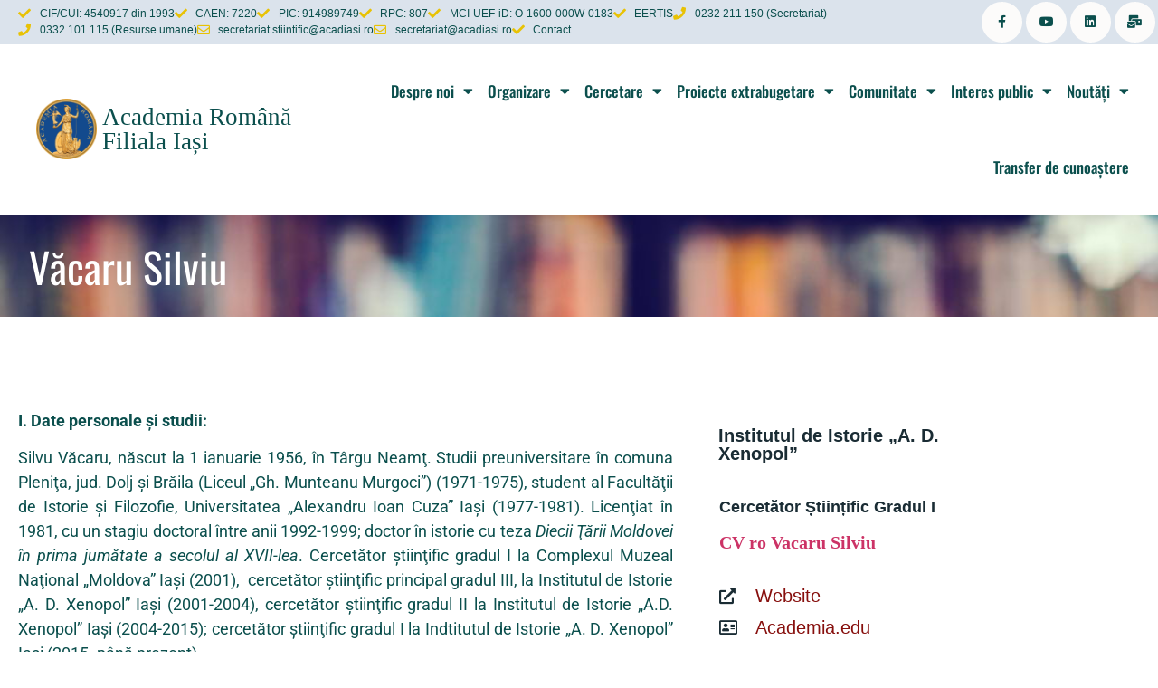

--- FILE ---
content_type: text/html; charset=UTF-8
request_url: https://acadiasi.org/cercetatori/vacaru-silviu/
body_size: 214957
content:
<!doctype html>
<html lang="ro-RO">
<head>
	<meta charset="UTF-8">
	<meta name="viewport" content="width=device-width, initial-scale=1">
	<link rel="profile" href="https://gmpg.org/xfn/11">
	<title>Văcaru Silviu &#8211; Academia Română Filiala Iași</title>
<meta name='robots' content='max-image-preview:large' />
<link rel="alternate" type="application/rss+xml" title="Academia Română Filiala Iași &raquo; Flux" href="https://acadiasi.org/feed/" />
<link rel="alternate" type="application/rss+xml" title="Academia Română Filiala Iași &raquo; Flux comentarii" href="https://acadiasi.org/comments/feed/" />
<link rel="alternate" type="text/calendar" title="Flux iCal Academia Română Filiala Iași &raquo;" href="https://acadiasi.org/events/?ical=1" />
<link rel="alternate" title="oEmbed (JSON)" type="application/json+oembed" href="https://acadiasi.org/wp-json/oembed/1.0/embed?url=https%3A%2F%2Facadiasi.org%2Fcercetatori%2Fvacaru-silviu%2F" />
<link rel="alternate" title="oEmbed (XML)" type="text/xml+oembed" href="https://acadiasi.org/wp-json/oembed/1.0/embed?url=https%3A%2F%2Facadiasi.org%2Fcercetatori%2Fvacaru-silviu%2F&#038;format=xml" />
<style id='wp-img-auto-sizes-contain-inline-css'>
img:is([sizes=auto i],[sizes^="auto," i]){contain-intrinsic-size:3000px 1500px}
/*# sourceURL=wp-img-auto-sizes-contain-inline-css */
</style>
<style id='wp-emoji-styles-inline-css'>

	img.wp-smiley, img.emoji {
		display: inline !important;
		border: none !important;
		box-shadow: none !important;
		height: 1em !important;
		width: 1em !important;
		margin: 0 0.07em !important;
		vertical-align: -0.1em !important;
		background: none !important;
		padding: 0 !important;
	}
/*# sourceURL=wp-emoji-styles-inline-css */
</style>
<link rel='stylesheet' id='wp-block-library-css' href='https://acadiasi.org/wp-includes/css/dist/block-library/style.min.css?ver=9866256396726374a63e32059d0eeccd' media='all' />
<link rel='stylesheet' id='jet-engine-frontend-css' href='https://acadiasi.org/wp-content/plugins/jet-engine/assets/css/frontend.css?ver=3.8.2.1' media='all' />
<style id='global-styles-inline-css'>
:root{--wp--preset--aspect-ratio--square: 1;--wp--preset--aspect-ratio--4-3: 4/3;--wp--preset--aspect-ratio--3-4: 3/4;--wp--preset--aspect-ratio--3-2: 3/2;--wp--preset--aspect-ratio--2-3: 2/3;--wp--preset--aspect-ratio--16-9: 16/9;--wp--preset--aspect-ratio--9-16: 9/16;--wp--preset--color--black: #000000;--wp--preset--color--cyan-bluish-gray: #abb8c3;--wp--preset--color--white: #ffffff;--wp--preset--color--pale-pink: #f78da7;--wp--preset--color--vivid-red: #cf2e2e;--wp--preset--color--luminous-vivid-orange: #ff6900;--wp--preset--color--luminous-vivid-amber: #fcb900;--wp--preset--color--light-green-cyan: #7bdcb5;--wp--preset--color--vivid-green-cyan: #00d084;--wp--preset--color--pale-cyan-blue: #8ed1fc;--wp--preset--color--vivid-cyan-blue: #0693e3;--wp--preset--color--vivid-purple: #9b51e0;--wp--preset--gradient--vivid-cyan-blue-to-vivid-purple: linear-gradient(135deg,rgb(6,147,227) 0%,rgb(155,81,224) 100%);--wp--preset--gradient--light-green-cyan-to-vivid-green-cyan: linear-gradient(135deg,rgb(122,220,180) 0%,rgb(0,208,130) 100%);--wp--preset--gradient--luminous-vivid-amber-to-luminous-vivid-orange: linear-gradient(135deg,rgb(252,185,0) 0%,rgb(255,105,0) 100%);--wp--preset--gradient--luminous-vivid-orange-to-vivid-red: linear-gradient(135deg,rgb(255,105,0) 0%,rgb(207,46,46) 100%);--wp--preset--gradient--very-light-gray-to-cyan-bluish-gray: linear-gradient(135deg,rgb(238,238,238) 0%,rgb(169,184,195) 100%);--wp--preset--gradient--cool-to-warm-spectrum: linear-gradient(135deg,rgb(74,234,220) 0%,rgb(151,120,209) 20%,rgb(207,42,186) 40%,rgb(238,44,130) 60%,rgb(251,105,98) 80%,rgb(254,248,76) 100%);--wp--preset--gradient--blush-light-purple: linear-gradient(135deg,rgb(255,206,236) 0%,rgb(152,150,240) 100%);--wp--preset--gradient--blush-bordeaux: linear-gradient(135deg,rgb(254,205,165) 0%,rgb(254,45,45) 50%,rgb(107,0,62) 100%);--wp--preset--gradient--luminous-dusk: linear-gradient(135deg,rgb(255,203,112) 0%,rgb(199,81,192) 50%,rgb(65,88,208) 100%);--wp--preset--gradient--pale-ocean: linear-gradient(135deg,rgb(255,245,203) 0%,rgb(182,227,212) 50%,rgb(51,167,181) 100%);--wp--preset--gradient--electric-grass: linear-gradient(135deg,rgb(202,248,128) 0%,rgb(113,206,126) 100%);--wp--preset--gradient--midnight: linear-gradient(135deg,rgb(2,3,129) 0%,rgb(40,116,252) 100%);--wp--preset--font-size--small: 13px;--wp--preset--font-size--medium: 20px;--wp--preset--font-size--large: 36px;--wp--preset--font-size--x-large: 42px;--wp--preset--spacing--20: 0.44rem;--wp--preset--spacing--30: 0.67rem;--wp--preset--spacing--40: 1rem;--wp--preset--spacing--50: 1.5rem;--wp--preset--spacing--60: 2.25rem;--wp--preset--spacing--70: 3.38rem;--wp--preset--spacing--80: 5.06rem;--wp--preset--shadow--natural: 6px 6px 9px rgba(0, 0, 0, 0.2);--wp--preset--shadow--deep: 12px 12px 50px rgba(0, 0, 0, 0.4);--wp--preset--shadow--sharp: 6px 6px 0px rgba(0, 0, 0, 0.2);--wp--preset--shadow--outlined: 6px 6px 0px -3px rgb(255, 255, 255), 6px 6px rgb(0, 0, 0);--wp--preset--shadow--crisp: 6px 6px 0px rgb(0, 0, 0);}:root { --wp--style--global--content-size: 800px;--wp--style--global--wide-size: 1200px; }:where(body) { margin: 0; }.wp-site-blocks > .alignleft { float: left; margin-right: 2em; }.wp-site-blocks > .alignright { float: right; margin-left: 2em; }.wp-site-blocks > .aligncenter { justify-content: center; margin-left: auto; margin-right: auto; }:where(.wp-site-blocks) > * { margin-block-start: 24px; margin-block-end: 0; }:where(.wp-site-blocks) > :first-child { margin-block-start: 0; }:where(.wp-site-blocks) > :last-child { margin-block-end: 0; }:root { --wp--style--block-gap: 24px; }:root :where(.is-layout-flow) > :first-child{margin-block-start: 0;}:root :where(.is-layout-flow) > :last-child{margin-block-end: 0;}:root :where(.is-layout-flow) > *{margin-block-start: 24px;margin-block-end: 0;}:root :where(.is-layout-constrained) > :first-child{margin-block-start: 0;}:root :where(.is-layout-constrained) > :last-child{margin-block-end: 0;}:root :where(.is-layout-constrained) > *{margin-block-start: 24px;margin-block-end: 0;}:root :where(.is-layout-flex){gap: 24px;}:root :where(.is-layout-grid){gap: 24px;}.is-layout-flow > .alignleft{float: left;margin-inline-start: 0;margin-inline-end: 2em;}.is-layout-flow > .alignright{float: right;margin-inline-start: 2em;margin-inline-end: 0;}.is-layout-flow > .aligncenter{margin-left: auto !important;margin-right: auto !important;}.is-layout-constrained > .alignleft{float: left;margin-inline-start: 0;margin-inline-end: 2em;}.is-layout-constrained > .alignright{float: right;margin-inline-start: 2em;margin-inline-end: 0;}.is-layout-constrained > .aligncenter{margin-left: auto !important;margin-right: auto !important;}.is-layout-constrained > :where(:not(.alignleft):not(.alignright):not(.alignfull)){max-width: var(--wp--style--global--content-size);margin-left: auto !important;margin-right: auto !important;}.is-layout-constrained > .alignwide{max-width: var(--wp--style--global--wide-size);}body .is-layout-flex{display: flex;}.is-layout-flex{flex-wrap: wrap;align-items: center;}.is-layout-flex > :is(*, div){margin: 0;}body .is-layout-grid{display: grid;}.is-layout-grid > :is(*, div){margin: 0;}body{padding-top: 0px;padding-right: 0px;padding-bottom: 0px;padding-left: 0px;}a:where(:not(.wp-element-button)){text-decoration: underline;}:root :where(.wp-element-button, .wp-block-button__link){background-color: #32373c;border-width: 0;color: #fff;font-family: inherit;font-size: inherit;font-style: inherit;font-weight: inherit;letter-spacing: inherit;line-height: inherit;padding-top: calc(0.667em + 2px);padding-right: calc(1.333em + 2px);padding-bottom: calc(0.667em + 2px);padding-left: calc(1.333em + 2px);text-decoration: none;text-transform: inherit;}.has-black-color{color: var(--wp--preset--color--black) !important;}.has-cyan-bluish-gray-color{color: var(--wp--preset--color--cyan-bluish-gray) !important;}.has-white-color{color: var(--wp--preset--color--white) !important;}.has-pale-pink-color{color: var(--wp--preset--color--pale-pink) !important;}.has-vivid-red-color{color: var(--wp--preset--color--vivid-red) !important;}.has-luminous-vivid-orange-color{color: var(--wp--preset--color--luminous-vivid-orange) !important;}.has-luminous-vivid-amber-color{color: var(--wp--preset--color--luminous-vivid-amber) !important;}.has-light-green-cyan-color{color: var(--wp--preset--color--light-green-cyan) !important;}.has-vivid-green-cyan-color{color: var(--wp--preset--color--vivid-green-cyan) !important;}.has-pale-cyan-blue-color{color: var(--wp--preset--color--pale-cyan-blue) !important;}.has-vivid-cyan-blue-color{color: var(--wp--preset--color--vivid-cyan-blue) !important;}.has-vivid-purple-color{color: var(--wp--preset--color--vivid-purple) !important;}.has-black-background-color{background-color: var(--wp--preset--color--black) !important;}.has-cyan-bluish-gray-background-color{background-color: var(--wp--preset--color--cyan-bluish-gray) !important;}.has-white-background-color{background-color: var(--wp--preset--color--white) !important;}.has-pale-pink-background-color{background-color: var(--wp--preset--color--pale-pink) !important;}.has-vivid-red-background-color{background-color: var(--wp--preset--color--vivid-red) !important;}.has-luminous-vivid-orange-background-color{background-color: var(--wp--preset--color--luminous-vivid-orange) !important;}.has-luminous-vivid-amber-background-color{background-color: var(--wp--preset--color--luminous-vivid-amber) !important;}.has-light-green-cyan-background-color{background-color: var(--wp--preset--color--light-green-cyan) !important;}.has-vivid-green-cyan-background-color{background-color: var(--wp--preset--color--vivid-green-cyan) !important;}.has-pale-cyan-blue-background-color{background-color: var(--wp--preset--color--pale-cyan-blue) !important;}.has-vivid-cyan-blue-background-color{background-color: var(--wp--preset--color--vivid-cyan-blue) !important;}.has-vivid-purple-background-color{background-color: var(--wp--preset--color--vivid-purple) !important;}.has-black-border-color{border-color: var(--wp--preset--color--black) !important;}.has-cyan-bluish-gray-border-color{border-color: var(--wp--preset--color--cyan-bluish-gray) !important;}.has-white-border-color{border-color: var(--wp--preset--color--white) !important;}.has-pale-pink-border-color{border-color: var(--wp--preset--color--pale-pink) !important;}.has-vivid-red-border-color{border-color: var(--wp--preset--color--vivid-red) !important;}.has-luminous-vivid-orange-border-color{border-color: var(--wp--preset--color--luminous-vivid-orange) !important;}.has-luminous-vivid-amber-border-color{border-color: var(--wp--preset--color--luminous-vivid-amber) !important;}.has-light-green-cyan-border-color{border-color: var(--wp--preset--color--light-green-cyan) !important;}.has-vivid-green-cyan-border-color{border-color: var(--wp--preset--color--vivid-green-cyan) !important;}.has-pale-cyan-blue-border-color{border-color: var(--wp--preset--color--pale-cyan-blue) !important;}.has-vivid-cyan-blue-border-color{border-color: var(--wp--preset--color--vivid-cyan-blue) !important;}.has-vivid-purple-border-color{border-color: var(--wp--preset--color--vivid-purple) !important;}.has-vivid-cyan-blue-to-vivid-purple-gradient-background{background: var(--wp--preset--gradient--vivid-cyan-blue-to-vivid-purple) !important;}.has-light-green-cyan-to-vivid-green-cyan-gradient-background{background: var(--wp--preset--gradient--light-green-cyan-to-vivid-green-cyan) !important;}.has-luminous-vivid-amber-to-luminous-vivid-orange-gradient-background{background: var(--wp--preset--gradient--luminous-vivid-amber-to-luminous-vivid-orange) !important;}.has-luminous-vivid-orange-to-vivid-red-gradient-background{background: var(--wp--preset--gradient--luminous-vivid-orange-to-vivid-red) !important;}.has-very-light-gray-to-cyan-bluish-gray-gradient-background{background: var(--wp--preset--gradient--very-light-gray-to-cyan-bluish-gray) !important;}.has-cool-to-warm-spectrum-gradient-background{background: var(--wp--preset--gradient--cool-to-warm-spectrum) !important;}.has-blush-light-purple-gradient-background{background: var(--wp--preset--gradient--blush-light-purple) !important;}.has-blush-bordeaux-gradient-background{background: var(--wp--preset--gradient--blush-bordeaux) !important;}.has-luminous-dusk-gradient-background{background: var(--wp--preset--gradient--luminous-dusk) !important;}.has-pale-ocean-gradient-background{background: var(--wp--preset--gradient--pale-ocean) !important;}.has-electric-grass-gradient-background{background: var(--wp--preset--gradient--electric-grass) !important;}.has-midnight-gradient-background{background: var(--wp--preset--gradient--midnight) !important;}.has-small-font-size{font-size: var(--wp--preset--font-size--small) !important;}.has-medium-font-size{font-size: var(--wp--preset--font-size--medium) !important;}.has-large-font-size{font-size: var(--wp--preset--font-size--large) !important;}.has-x-large-font-size{font-size: var(--wp--preset--font-size--x-large) !important;}
:root :where(.wp-block-pullquote){font-size: 1.5em;line-height: 1.6;}
/*# sourceURL=global-styles-inline-css */
</style>
<link rel='stylesheet' id='tribe-events-v2-single-skeleton-css' href='https://acadiasi.org/wp-content/plugins/the-events-calendar/build/css/tribe-events-single-skeleton.css?ver=6.15.15' media='all' />
<link rel='stylesheet' id='tribe-events-v2-single-skeleton-full-css' href='https://acadiasi.org/wp-content/plugins/the-events-calendar/build/css/tribe-events-single-full.css?ver=6.15.15' media='all' />
<link rel='stylesheet' id='tec-events-elementor-widgets-base-styles-css' href='https://acadiasi.org/wp-content/plugins/the-events-calendar/build/css/integrations/plugins/elementor/widgets/widget-base.css?ver=6.15.15' media='all' />
<link rel='stylesheet' id='hello-elementor-css' href='https://acadiasi.org/wp-content/themes/hello-elementor/assets/css/reset.css?ver=3.4.5' media='all' />
<link rel='stylesheet' id='hello-elementor-theme-style-css' href='https://acadiasi.org/wp-content/themes/hello-elementor/assets/css/theme.css?ver=3.4.5' media='all' />
<link rel='stylesheet' id='hello-elementor-header-footer-css' href='https://acadiasi.org/wp-content/themes/hello-elementor/assets/css/header-footer.css?ver=3.4.5' media='all' />
<link rel='stylesheet' id='elementor-frontend-css' href='https://acadiasi.org/wp-content/plugins/elementor/assets/css/frontend.min.css?ver=3.34.4' media='all' />
<style id='elementor-frontend-inline-css'>
.elementor-kit-3880{--e-global-color-primary:#1A2C34;--e-global-color-secondary:#87100E;--e-global-color-text:#0B4F4D;--e-global-color-accent:#CDB828;--e-global-color-6dc69eb7:#6EC1E4;--e-global-color-9a3ac76:#54595F;--e-global-color-11fd530:#7A7A7A;--e-global-color-7957286c:#61CE70;--e-global-color-c074101:#4054B2;--e-global-color-4773b296:#23A455;--e-global-color-2fed11da:#000;--e-global-color-485b9452:#FFF;--e-global-typography-primary-font-family:"Oswald";--e-global-typography-primary-font-size:46px;--e-global-typography-primary-font-weight:400;--e-global-typography-primary-text-transform:none;--e-global-typography-secondary-font-family:"Oswald";--e-global-typography-secondary-font-size:32px;--e-global-typography-secondary-font-weight:400;--e-global-typography-text-font-family:"Helvetica";--e-global-typography-text-font-size:15px;--e-global-typography-text-font-weight:400;--e-global-typography-accent-font-family:"Helvetica";--e-global-typography-accent-font-size:15px;--e-global-typography-accent-font-weight:600;--e-global-typography-0fc9aaf-font-family:"Helvetica";--e-global-typography-0fc9aaf-font-size:27px;--e-global-typography-0fc9aaf-font-weight:400;--e-global-typography-0fc9aaf-text-transform:none;--e-global-typography-0fc9aaf-font-style:normal;--e-global-typography-0fc9aaf-text-decoration:none;color:var( --e-global-color-primary );font-family:var( --e-global-typography-text-font-family ), Sans-serif;font-size:var( --e-global-typography-text-font-size );font-weight:var( --e-global-typography-text-font-weight );}.elementor-kit-3880 e-page-transition{background-color:#FFBC7D;}.elementor-kit-3880 h1{color:var( --e-global-color-text );font-family:"Oswald", Sans-serif;font-size:30px;}.elementor-kit-3880 h2{color:var( --e-global-color-text );font-family:"Oswald", Sans-serif;font-size:26px;font-weight:400;}.elementor-kit-3880 h3{color:var( --e-global-color-text );font-family:"Oswald", Sans-serif;font-size:24px;font-weight:400;}.elementor-kit-3880 h4{color:var( --e-global-color-text );font-family:"Oswald", Sans-serif;font-size:20px;font-weight:400;}.elementor-kit-3880 h5{color:var( --e-global-color-text );font-family:"Oswald", Sans-serif;font-size:18px;font-weight:400;}.elementor-kit-3880 h6{color:var( --e-global-color-text );}.elementor-section.elementor-section-boxed > .elementor-container{max-width:1140px;}.e-con{--container-max-width:1140px;}.elementor-widget:not(:last-child){margin-block-end:20px;}.elementor-element{--widgets-spacing:20px 20px;--widgets-spacing-row:20px;--widgets-spacing-column:20px;}{}h1.entry-title{display:var(--page-title-display);}@media(max-width:1024px){.elementor-kit-3880{font-size:var( --e-global-typography-text-font-size );}.elementor-section.elementor-section-boxed > .elementor-container{max-width:1024px;}.e-con{--container-max-width:1024px;}}@media(max-width:767px){.elementor-kit-3880{font-size:var( --e-global-typography-text-font-size );}.elementor-section.elementor-section-boxed > .elementor-container{max-width:767px;}.e-con{--container-max-width:767px;}}
.elementor-2338 .elementor-element.elementor-element-5eb4ff2c > .elementor-container > .elementor-column > .elementor-widget-wrap{align-content:center;align-items:center;}.elementor-2338 .elementor-element.elementor-element-5eb4ff2c .elementor-repeater-item-bdf142d.jet-parallax-section__layout .jet-parallax-section__image{background-size:auto;}.elementor-2338 .elementor-element.elementor-element-2c5b88ea > .elementor-widget-wrap > .elementor-widget:not(.elementor-widget__width-auto):not(.elementor-widget__width-initial):not(:last-child):not(.elementor-absolute){margin-block-end:0px;}.elementor-2338 .elementor-element.elementor-element-2c5b88ea > .elementor-element-populated{margin:0px 0px 0px 0px;--e-column-margin-right:0px;--e-column-margin-left:0px;padding:0px 0px 0px 0px;}.elementor-widget-icon-list .elementor-icon-list-item:not(:last-child):after{border-color:var( --e-global-color-text );}.elementor-widget-icon-list .elementor-icon-list-icon i{color:var( --e-global-color-primary );}.elementor-widget-icon-list .elementor-icon-list-icon svg{fill:var( --e-global-color-primary );}.elementor-widget-icon-list .elementor-icon-list-item > .elementor-icon-list-text, .elementor-widget-icon-list .elementor-icon-list-item > a{font-family:var( --e-global-typography-text-font-family ), Sans-serif;font-size:var( --e-global-typography-text-font-size );font-weight:var( --e-global-typography-text-font-weight );}.elementor-widget-icon-list .elementor-icon-list-text{color:var( --e-global-color-secondary );}.elementor-2338 .elementor-element.elementor-element-2d1f4d6 > .elementor-widget-container{margin:0px 0px 0px 20px;padding:0px 0px 0px 0px;}.elementor-2338 .elementor-element.elementor-element-2d1f4d6 .elementor-icon-list-items:not(.elementor-inline-items) .elementor-icon-list-item:not(:last-child){padding-block-end:calc(8px/2);}.elementor-2338 .elementor-element.elementor-element-2d1f4d6 .elementor-icon-list-items:not(.elementor-inline-items) .elementor-icon-list-item:not(:first-child){margin-block-start:calc(8px/2);}.elementor-2338 .elementor-element.elementor-element-2d1f4d6 .elementor-icon-list-items.elementor-inline-items .elementor-icon-list-item{margin-inline:calc(8px/2);}.elementor-2338 .elementor-element.elementor-element-2d1f4d6 .elementor-icon-list-items.elementor-inline-items{margin-inline:calc(-8px/2);}.elementor-2338 .elementor-element.elementor-element-2d1f4d6 .elementor-icon-list-items.elementor-inline-items .elementor-icon-list-item:after{inset-inline-end:calc(-8px/2);}.elementor-2338 .elementor-element.elementor-element-2d1f4d6 .elementor-icon-list-icon i{color:#e8c204;transition:color 0.3s;}.elementor-2338 .elementor-element.elementor-element-2d1f4d6 .elementor-icon-list-icon svg{fill:#e8c204;transition:fill 0.3s;}.elementor-2338 .elementor-element.elementor-element-2d1f4d6{--e-icon-list-icon-size:14px;--icon-vertical-offset:0px;}.elementor-2338 .elementor-element.elementor-element-2d1f4d6 .elementor-icon-list-icon{padding-inline-end:1px;}.elementor-2338 .elementor-element.elementor-element-2d1f4d6 .elementor-icon-list-item > .elementor-icon-list-text, .elementor-2338 .elementor-element.elementor-element-2d1f4d6 .elementor-icon-list-item > a{font-size:12px;}.elementor-2338 .elementor-element.elementor-element-2d1f4d6 .elementor-icon-list-text{color:#0B4F4D;transition:color 0.3s;}.elementor-2338 .elementor-element.elementor-element-1f6e868{--grid-template-columns:repeat(0, auto);width:var( --container-widget-width, 165.909% );max-width:165.909%;--container-widget-width:165.909%;--container-widget-flex-grow:0;--icon-size:14px;--grid-column-gap:0px;--grid-row-gap:0px;}.elementor-2338 .elementor-element.elementor-element-1f6e868 .elementor-widget-container{text-align:right;}.elementor-2338 .elementor-element.elementor-element-1f6e868 .elementor-social-icon{background-color:#FCFBFA;--icon-padding:1.1em;}.elementor-2338 .elementor-element.elementor-element-1f6e868 .elementor-social-icon i{color:#0B4F4D;}.elementor-2338 .elementor-element.elementor-element-1f6e868 .elementor-social-icon svg{fill:#0B4F4D;}.elementor-2338 .elementor-element.elementor-element-1f6e868 .elementor-social-icon:hover{background-color:#e8c204;}.elementor-2338 .elementor-element.elementor-element-5eb4ff2c:not(.elementor-motion-effects-element-type-background), .elementor-2338 .elementor-element.elementor-element-5eb4ff2c > .elementor-motion-effects-container > .elementor-motion-effects-layer{background-color:#DBE3EC;}.elementor-2338 .elementor-element.elementor-element-5eb4ff2c{transition:background 0.3s, border 0.3s, border-radius 0.3s, box-shadow 0.3s;color:var( --e-global-color-text );margin-top:0px;margin-bottom:0px;padding:2px 0px 2px 0px;}.elementor-2338 .elementor-element.elementor-element-5eb4ff2c > .elementor-background-overlay{transition:background 0.3s, border-radius 0.3s, opacity 0.3s;}.elementor-2338 .elementor-element.elementor-element-18bc7232 > .elementor-container > .elementor-column > .elementor-widget-wrap{align-content:center;align-items:center;}.elementor-2338 .elementor-element.elementor-element-18bc7232 .elementor-repeater-item-a2642ad.jet-parallax-section__layout .jet-parallax-section__image{background-size:auto;}.elementor-2338 .elementor-element.elementor-element-1c4e0391 > .elementor-widget-wrap > .elementor-widget:not(.elementor-widget__width-auto):not(.elementor-widget__width-initial):not(:last-child):not(.elementor-absolute){margin-block-end:0px;}.elementor-2338 .elementor-element.elementor-element-1c4e0391 > .elementor-element-populated{margin:0px 0px 0px 0px;--e-column-margin-right:0px;--e-column-margin-left:0px;padding:0px 0px 0px 0px;}.elementor-widget-image .widget-image-caption{color:var( --e-global-color-text );font-family:var( --e-global-typography-text-font-family ), Sans-serif;font-size:var( --e-global-typography-text-font-size );font-weight:var( --e-global-typography-text-font-weight );}.elementor-2338 .elementor-element.elementor-element-ad760fd{width:var( --container-widget-width, 91.78% );max-width:91.78%;--container-widget-width:91.78%;--container-widget-flex-grow:0;}.elementor-2338 .elementor-element.elementor-element-ad760fd > .elementor-widget-container{margin:0px 0px 0px 0px;padding:0px 0px 0px 0px;}.elementor-2338 .elementor-element.elementor-element-f8f0dc8 > .elementor-element-populated{margin:0px 0px 0px 0px;--e-column-margin-right:0px;--e-column-margin-left:0px;padding:0px 0px 0px 0px;}.elementor-widget-heading .elementor-heading-title{font-family:var( --e-global-typography-primary-font-family ), Sans-serif;font-size:var( --e-global-typography-primary-font-size );font-weight:var( --e-global-typography-primary-font-weight );text-transform:var( --e-global-typography-primary-text-transform );color:var( --e-global-color-primary );}.elementor-2338 .elementor-element.elementor-element-51e43a4 > .elementor-widget-container{margin:0px 0px 0px 0px;}.elementor-2338 .elementor-element.elementor-element-51e43a4{text-align:start;}.elementor-2338 .elementor-element.elementor-element-51e43a4 .elementor-heading-title{font-family:"Times New Roman", Sans-serif;font-size:27px;font-weight:500;color:#0B4F4D;}.elementor-2338 .elementor-element.elementor-element-3f7f2069 > .elementor-element-populated{margin:0px 0px 0px 0px;--e-column-margin-right:0px;--e-column-margin-left:0px;padding:0px 0px 0px 0px;}.elementor-widget-nav-menu .elementor-nav-menu .elementor-item{font-family:var( --e-global-typography-primary-font-family ), Sans-serif;font-size:var( --e-global-typography-primary-font-size );font-weight:var( --e-global-typography-primary-font-weight );text-transform:var( --e-global-typography-primary-text-transform );}.elementor-widget-nav-menu .elementor-nav-menu--main .elementor-item{color:var( --e-global-color-text );fill:var( --e-global-color-text );}.elementor-widget-nav-menu .elementor-nav-menu--main .elementor-item:hover,
					.elementor-widget-nav-menu .elementor-nav-menu--main .elementor-item.elementor-item-active,
					.elementor-widget-nav-menu .elementor-nav-menu--main .elementor-item.highlighted,
					.elementor-widget-nav-menu .elementor-nav-menu--main .elementor-item:focus{color:var( --e-global-color-accent );fill:var( --e-global-color-accent );}.elementor-widget-nav-menu .elementor-nav-menu--main:not(.e--pointer-framed) .elementor-item:before,
					.elementor-widget-nav-menu .elementor-nav-menu--main:not(.e--pointer-framed) .elementor-item:after{background-color:var( --e-global-color-accent );}.elementor-widget-nav-menu .e--pointer-framed .elementor-item:before,
					.elementor-widget-nav-menu .e--pointer-framed .elementor-item:after{border-color:var( --e-global-color-accent );}.elementor-widget-nav-menu{--e-nav-menu-divider-color:var( --e-global-color-text );}.elementor-widget-nav-menu .elementor-nav-menu--dropdown .elementor-item, .elementor-widget-nav-menu .elementor-nav-menu--dropdown  .elementor-sub-item{font-family:var( --e-global-typography-accent-font-family ), Sans-serif;font-size:var( --e-global-typography-accent-font-size );font-weight:var( --e-global-typography-accent-font-weight );}.elementor-2338 .elementor-element.elementor-element-3ffd9fab > .elementor-widget-container{margin:0px 0px 0px 0px;padding:0px 0px 0px 0px;}.elementor-2338 .elementor-element.elementor-element-3ffd9fab .elementor-menu-toggle{margin-left:auto;background-color:rgba(0,0,0,0);}.elementor-2338 .elementor-element.elementor-element-3ffd9fab .elementor-nav-menu .elementor-item{font-size:17px;font-weight:500;}.elementor-2338 .elementor-element.elementor-element-3ffd9fab .elementor-nav-menu--main .elementor-item{color:var( --e-global-color-text );fill:var( --e-global-color-text );padding-left:8px;padding-right:8px;padding-top:32px;padding-bottom:32px;}.elementor-2338 .elementor-element.elementor-element-3ffd9fab .elementor-nav-menu--main .elementor-item:hover,
					.elementor-2338 .elementor-element.elementor-element-3ffd9fab .elementor-nav-menu--main .elementor-item.elementor-item-active,
					.elementor-2338 .elementor-element.elementor-element-3ffd9fab .elementor-nav-menu--main .elementor-item.highlighted,
					.elementor-2338 .elementor-element.elementor-element-3ffd9fab .elementor-nav-menu--main .elementor-item:focus{color:#cdb828;fill:#cdb828;}.elementor-2338 .elementor-element.elementor-element-3ffd9fab .elementor-nav-menu--main:not(.e--pointer-framed) .elementor-item:before,
					.elementor-2338 .elementor-element.elementor-element-3ffd9fab .elementor-nav-menu--main:not(.e--pointer-framed) .elementor-item:after{background-color:#cdb828;}.elementor-2338 .elementor-element.elementor-element-3ffd9fab .e--pointer-framed .elementor-item:before,
					.elementor-2338 .elementor-element.elementor-element-3ffd9fab .e--pointer-framed .elementor-item:after{border-color:#cdb828;}.elementor-2338 .elementor-element.elementor-element-3ffd9fab .e--pointer-framed .elementor-item:before{border-width:6px;}.elementor-2338 .elementor-element.elementor-element-3ffd9fab .e--pointer-framed.e--animation-draw .elementor-item:before{border-width:0 0 6px 6px;}.elementor-2338 .elementor-element.elementor-element-3ffd9fab .e--pointer-framed.e--animation-draw .elementor-item:after{border-width:6px 6px 0 0;}.elementor-2338 .elementor-element.elementor-element-3ffd9fab .e--pointer-framed.e--animation-corners .elementor-item:before{border-width:6px 0 0 6px;}.elementor-2338 .elementor-element.elementor-element-3ffd9fab .e--pointer-framed.e--animation-corners .elementor-item:after{border-width:0 6px 6px 0;}.elementor-2338 .elementor-element.elementor-element-3ffd9fab .e--pointer-underline .elementor-item:after,
					 .elementor-2338 .elementor-element.elementor-element-3ffd9fab .e--pointer-overline .elementor-item:before,
					 .elementor-2338 .elementor-element.elementor-element-3ffd9fab .e--pointer-double-line .elementor-item:before,
					 .elementor-2338 .elementor-element.elementor-element-3ffd9fab .e--pointer-double-line .elementor-item:after{height:6px;}.elementor-2338 .elementor-element.elementor-element-3ffd9fab .elementor-nav-menu--dropdown{background-color:#f9f9f9;}.elementor-2338 .elementor-element.elementor-element-3ffd9fab .elementor-nav-menu--dropdown a:hover,
					.elementor-2338 .elementor-element.elementor-element-3ffd9fab .elementor-nav-menu--dropdown a:focus,
					.elementor-2338 .elementor-element.elementor-element-3ffd9fab .elementor-nav-menu--dropdown a.elementor-item-active,
					.elementor-2338 .elementor-element.elementor-element-3ffd9fab .elementor-nav-menu--dropdown a.highlighted{background-color:#e8c204;}.elementor-2338 .elementor-element.elementor-element-3ffd9fab .elementor-nav-menu--dropdown .elementor-item, .elementor-2338 .elementor-element.elementor-element-3ffd9fab .elementor-nav-menu--dropdown  .elementor-sub-item{font-family:"Helvetica", Sans-serif;font-size:15px;font-weight:600;}.elementor-2338 .elementor-element.elementor-element-3ffd9fab div.elementor-menu-toggle{color:#CDB828;}.elementor-2338 .elementor-element.elementor-element-3ffd9fab div.elementor-menu-toggle svg{fill:#CDB828;}.elementor-2338 .elementor-element.elementor-element-18bc7232:not(.elementor-motion-effects-element-type-background), .elementor-2338 .elementor-element.elementor-element-18bc7232 > .elementor-motion-effects-container > .elementor-motion-effects-layer{background-color:#FFFFFF;}.elementor-2338 .elementor-element.elementor-element-18bc7232{border-style:solid;border-width:0px 0px 1px 0px;border-color:#d8d8d8;transition:background 0.3s, border 0.3s, border-radius 0.3s, box-shadow 0.3s;margin-top:0px;margin-bottom:0px;padding:10px 20px 10px 40px;}.elementor-2338 .elementor-element.elementor-element-18bc7232 > .elementor-background-overlay{transition:background 0.3s, border-radius 0.3s, opacity 0.3s;}.elementor-2338 .elementor-element.elementor-element-9392e62 .elementor-repeater-item-d101739.jet-parallax-section__layout .jet-parallax-section__image{background-size:auto;}.elementor-widget-theme-page-title .elementor-heading-title{font-family:var( --e-global-typography-primary-font-family ), Sans-serif;font-size:var( --e-global-typography-primary-font-size );font-weight:var( --e-global-typography-primary-font-weight );text-transform:var( --e-global-typography-primary-text-transform );color:var( --e-global-color-primary );}.elementor-2338 .elementor-element.elementor-element-40a2650 > .elementor-widget-container{margin:0px 0px 0px 0px;padding:32px 32px 32px 32px;}.elementor-2338 .elementor-element.elementor-element-40a2650{text-align:start;}.elementor-2338 .elementor-element.elementor-element-40a2650 .elementor-heading-title{text-transform:none;color:#ffffff;}.elementor-2338 .elementor-element.elementor-element-9392e62:not(.elementor-motion-effects-element-type-background), .elementor-2338 .elementor-element.elementor-element-9392e62 > .elementor-motion-effects-container > .elementor-motion-effects-layer{background-image:url("https://acadiasi.org/wp-content/uploads/2019/04/Carti-in-biblioteca.jpg");background-repeat:no-repeat;background-size:cover;}.elementor-2338 .elementor-element.elementor-element-9392e62 > .elementor-container{min-height:112px;}.elementor-2338 .elementor-element.elementor-element-9392e62{transition:background 0.3s, border 0.3s, border-radius 0.3s, box-shadow 0.3s;margin-top:0px;margin-bottom:60px;padding:0px 0px 0px 0px;}.elementor-2338 .elementor-element.elementor-element-9392e62 > .elementor-background-overlay{transition:background 0.3s, border-radius 0.3s, opacity 0.3s;}.elementor-theme-builder-content-area{height:400px;}.elementor-location-header:before, .elementor-location-footer:before{content:"";display:table;clear:both;}@media(min-width:768px){.elementor-2338 .elementor-element.elementor-element-2c5b88ea{width:84.74%;}.elementor-2338 .elementor-element.elementor-element-974dfe4{width:15%;}.elementor-2338 .elementor-element.elementor-element-1c4e0391{width:6%;}.elementor-2338 .elementor-element.elementor-element-f8f0dc8{width:18%;}.elementor-2338 .elementor-element.elementor-element-3f7f2069{width:75.664%;}}@media(max-width:1024px) and (min-width:768px){.elementor-2338 .elementor-element.elementor-element-2c5b88ea{width:70%;}.elementor-2338 .elementor-element.elementor-element-974dfe4{width:30%;}}@media(max-width:1024px){.elementor-widget-icon-list .elementor-icon-list-item > .elementor-icon-list-text, .elementor-widget-icon-list .elementor-icon-list-item > a{font-size:var( --e-global-typography-text-font-size );}.elementor-2338 .elementor-element.elementor-element-1f6e868 .elementor-social-icon{--icon-padding:0.9em;}.elementor-2338 .elementor-element.elementor-element-5eb4ff2c{padding:10px 20px 10px 20px;}.elementor-widget-image .widget-image-caption{font-size:var( --e-global-typography-text-font-size );}.elementor-widget-heading .elementor-heading-title{font-size:var( --e-global-typography-primary-font-size );}.elementor-widget-nav-menu .elementor-nav-menu .elementor-item{font-size:var( --e-global-typography-primary-font-size );}.elementor-widget-nav-menu .elementor-nav-menu--dropdown .elementor-item, .elementor-widget-nav-menu .elementor-nav-menu--dropdown  .elementor-sub-item{font-size:var( --e-global-typography-accent-font-size );}.elementor-2338 .elementor-element.elementor-element-18bc7232{padding:40px 20px 40px 20px;}.elementor-widget-theme-page-title .elementor-heading-title{font-size:var( --e-global-typography-primary-font-size );}}@media(max-width:767px){.elementor-widget-icon-list .elementor-icon-list-item > .elementor-icon-list-text, .elementor-widget-icon-list .elementor-icon-list-item > a{font-size:var( --e-global-typography-text-font-size );}.elementor-2338 .elementor-element.elementor-element-2d1f4d6 .elementor-icon-list-items:not(.elementor-inline-items) .elementor-icon-list-item:not(:last-child){padding-block-end:calc(20px/2);}.elementor-2338 .elementor-element.elementor-element-2d1f4d6 .elementor-icon-list-items:not(.elementor-inline-items) .elementor-icon-list-item:not(:first-child){margin-block-start:calc(20px/2);}.elementor-2338 .elementor-element.elementor-element-2d1f4d6 .elementor-icon-list-items.elementor-inline-items .elementor-icon-list-item{margin-inline:calc(20px/2);}.elementor-2338 .elementor-element.elementor-element-2d1f4d6 .elementor-icon-list-items.elementor-inline-items{margin-inline:calc(-20px/2);}.elementor-2338 .elementor-element.elementor-element-2d1f4d6 .elementor-icon-list-items.elementor-inline-items .elementor-icon-list-item:after{inset-inline-end:calc(-20px/2);}.elementor-2338 .elementor-element.elementor-element-2d1f4d6 .elementor-icon-list-item > .elementor-icon-list-text, .elementor-2338 .elementor-element.elementor-element-2d1f4d6 .elementor-icon-list-item > a{line-height:1.9em;}.elementor-2338 .elementor-element.elementor-element-974dfe4 > .elementor-element-populated{margin:0px 0px 0px 0px;--e-column-margin-right:0px;--e-column-margin-left:0px;}.elementor-2338 .elementor-element.elementor-element-1f6e868 .elementor-widget-container{text-align:center;}.elementor-2338 .elementor-element.elementor-element-5eb4ff2c{padding:10px 20px 10px 20px;}.elementor-2338 .elementor-element.elementor-element-1c4e0391{width:70%;}.elementor-widget-image .widget-image-caption{font-size:var( --e-global-typography-text-font-size );}.elementor-2338 .elementor-element.elementor-element-ad760fd{width:var( --container-widget-width, 73.766px );max-width:73.766px;--container-widget-width:73.766px;--container-widget-flex-grow:0;}.elementor-2338 .elementor-element.elementor-element-f8f0dc8{width:70%;}.elementor-widget-heading .elementor-heading-title{font-size:var( --e-global-typography-primary-font-size );}.elementor-2338 .elementor-element.elementor-element-51e43a4{width:var( --container-widget-width, 191.094px );max-width:191.094px;--container-widget-width:191.094px;--container-widget-flex-grow:0;}.elementor-2338 .elementor-element.elementor-element-51e43a4 .elementor-heading-title{font-size:18px;}.elementor-2338 .elementor-element.elementor-element-3f7f2069{width:30%;}.elementor-widget-nav-menu .elementor-nav-menu .elementor-item{font-size:var( --e-global-typography-primary-font-size );}.elementor-widget-nav-menu .elementor-nav-menu--dropdown .elementor-item, .elementor-widget-nav-menu .elementor-nav-menu--dropdown  .elementor-sub-item{font-size:var( --e-global-typography-accent-font-size );}.elementor-2338 .elementor-element.elementor-element-3ffd9fab{width:var( --container-widget-width, 60.891px );max-width:60.891px;--container-widget-width:60.891px;--container-widget-flex-grow:0;}.elementor-2338 .elementor-element.elementor-element-3ffd9fab .elementor-nav-menu--main > .elementor-nav-menu > li > .elementor-nav-menu--dropdown, .elementor-2338 .elementor-element.elementor-element-3ffd9fab .elementor-nav-menu__container.elementor-nav-menu--dropdown{margin-top:44px !important;}.elementor-2338 .elementor-element.elementor-element-18bc7232{padding:30px 20px 30px 20px;}.elementor-widget-theme-page-title .elementor-heading-title{font-size:var( --e-global-typography-primary-font-size );}}
.elementor-2552 .elementor-element.elementor-element-59305009 .elementor-repeater-item-b3c86b5.jet-parallax-section__layout .jet-parallax-section__image{background-size:auto;}.elementor-2552 .elementor-element.elementor-element-54923d7 > .elementor-element-populated{margin:0px 80px 0px 0px;--e-column-margin-right:80px;--e-column-margin-left:0px;}.elementor-widget-heading .elementor-heading-title{font-family:var( --e-global-typography-primary-font-family ), Sans-serif;font-size:var( --e-global-typography-primary-font-size );font-weight:var( --e-global-typography-primary-font-weight );text-transform:var( --e-global-typography-primary-text-transform );color:var( --e-global-color-primary );}.elementor-2552 .elementor-element.elementor-element-3ce2a020{width:var( --container-widget-width, 100% );max-width:100%;--container-widget-width:100%;--container-widget-flex-grow:0;text-align:justify;}.elementor-2552 .elementor-element.elementor-element-3ce2a020 .elementor-heading-title{font-size:15px;font-weight:300;line-height:1.5em;color:#ffffff;}.elementor-2552 .elementor-element.elementor-element-1bf05b10{--grid-template-columns:repeat(0, auto);--icon-size:15px;--grid-column-gap:9px;--grid-row-gap:0px;}.elementor-2552 .elementor-element.elementor-element-1bf05b10 .elementor-widget-container{text-align:left;}.elementor-2552 .elementor-element.elementor-element-1bf05b10 > .elementor-widget-container{padding:20px 0px 0px 0px;}.elementor-2552 .elementor-element.elementor-element-1bf05b10 .elementor-social-icon{background-color:#4054b2;--icon-padding:0.6em;}.elementor-2552 .elementor-element.elementor-element-1bf05b10 .elementor-social-icon i{color:#ffffff;}.elementor-2552 .elementor-element.elementor-element-1bf05b10 .elementor-social-icon svg{fill:#ffffff;}.elementor-2552 .elementor-element.elementor-element-1bf05b10 .elementor-social-icon:hover{background-color:#cdb828;}.elementor-2552 .elementor-element.elementor-element-1bf05b10 .elementor-social-icon:hover i{color:#0b4f4d;}.elementor-2552 .elementor-element.elementor-element-1bf05b10 .elementor-social-icon:hover svg{fill:#0b4f4d;}.elementor-bc-flex-widget .elementor-2552 .elementor-element.elementor-element-675730ae.elementor-column .elementor-widget-wrap{align-items:flex-start;}.elementor-2552 .elementor-element.elementor-element-675730ae.elementor-column.elementor-element[data-element_type="column"] > .elementor-widget-wrap.elementor-element-populated{align-content:flex-start;align-items:flex-start;}.elementor-2552 .elementor-element.elementor-element-6d4357cf{text-align:start;}.elementor-2552 .elementor-element.elementor-element-6d4357cf .elementor-heading-title{font-size:18px;font-weight:500;color:#ffffff;}.elementor-widget-icon-list .elementor-icon-list-item:not(:last-child):after{border-color:var( --e-global-color-text );}.elementor-widget-icon-list .elementor-icon-list-icon i{color:var( --e-global-color-primary );}.elementor-widget-icon-list .elementor-icon-list-icon svg{fill:var( --e-global-color-primary );}.elementor-widget-icon-list .elementor-icon-list-item > .elementor-icon-list-text, .elementor-widget-icon-list .elementor-icon-list-item > a{font-family:var( --e-global-typography-text-font-family ), Sans-serif;font-size:var( --e-global-typography-text-font-size );font-weight:var( --e-global-typography-text-font-weight );}.elementor-widget-icon-list .elementor-icon-list-text{color:var( --e-global-color-secondary );}.elementor-2552 .elementor-element.elementor-element-688a6112 .elementor-icon-list-items:not(.elementor-inline-items) .elementor-icon-list-item:not(:last-child){padding-block-end:calc(5px/2);}.elementor-2552 .elementor-element.elementor-element-688a6112 .elementor-icon-list-items:not(.elementor-inline-items) .elementor-icon-list-item:not(:first-child){margin-block-start:calc(5px/2);}.elementor-2552 .elementor-element.elementor-element-688a6112 .elementor-icon-list-items.elementor-inline-items .elementor-icon-list-item{margin-inline:calc(5px/2);}.elementor-2552 .elementor-element.elementor-element-688a6112 .elementor-icon-list-items.elementor-inline-items{margin-inline:calc(-5px/2);}.elementor-2552 .elementor-element.elementor-element-688a6112 .elementor-icon-list-items.elementor-inline-items .elementor-icon-list-item:after{inset-inline-end:calc(-5px/2);}.elementor-2552 .elementor-element.elementor-element-688a6112 .elementor-icon-list-icon i{transition:color 0.3s;}.elementor-2552 .elementor-element.elementor-element-688a6112 .elementor-icon-list-icon svg{transition:fill 0.3s;}.elementor-2552 .elementor-element.elementor-element-688a6112{--e-icon-list-icon-size:0px;--icon-vertical-offset:0px;}.elementor-2552 .elementor-element.elementor-element-688a6112 .elementor-icon-list-icon{padding-inline-end:0px;}.elementor-2552 .elementor-element.elementor-element-688a6112 .elementor-icon-list-item > .elementor-icon-list-text, .elementor-2552 .elementor-element.elementor-element-688a6112 .elementor-icon-list-item > a{font-size:14px;font-weight:300;}.elementor-2552 .elementor-element.elementor-element-688a6112 .elementor-icon-list-text{color:#ffffff;transition:color 0.3s;}.elementor-2552 .elementor-element.elementor-element-688a6112 .elementor-icon-list-item:hover .elementor-icon-list-text{color:#cdb828;}.elementor-bc-flex-widget .elementor-2552 .elementor-element.elementor-element-2001213e.elementor-column .elementor-widget-wrap{align-items:flex-start;}.elementor-2552 .elementor-element.elementor-element-2001213e.elementor-column.elementor-element[data-element_type="column"] > .elementor-widget-wrap.elementor-element-populated{align-content:flex-start;align-items:flex-start;}.elementor-2552 .elementor-element.elementor-element-af0c068{text-align:start;}.elementor-2552 .elementor-element.elementor-element-af0c068 .elementor-heading-title{font-size:18px;font-weight:500;color:#ffffff;}.elementor-2552 .elementor-element.elementor-element-588650c .elementor-icon-list-items:not(.elementor-inline-items) .elementor-icon-list-item:not(:last-child){padding-block-end:calc(5px/2);}.elementor-2552 .elementor-element.elementor-element-588650c .elementor-icon-list-items:not(.elementor-inline-items) .elementor-icon-list-item:not(:first-child){margin-block-start:calc(5px/2);}.elementor-2552 .elementor-element.elementor-element-588650c .elementor-icon-list-items.elementor-inline-items .elementor-icon-list-item{margin-inline:calc(5px/2);}.elementor-2552 .elementor-element.elementor-element-588650c .elementor-icon-list-items.elementor-inline-items{margin-inline:calc(-5px/2);}.elementor-2552 .elementor-element.elementor-element-588650c .elementor-icon-list-items.elementor-inline-items .elementor-icon-list-item:after{inset-inline-end:calc(-5px/2);}.elementor-2552 .elementor-element.elementor-element-588650c .elementor-icon-list-icon i{color:#ffffff;transition:color 0.3s;}.elementor-2552 .elementor-element.elementor-element-588650c .elementor-icon-list-icon svg{fill:#ffffff;transition:fill 0.3s;}.elementor-2552 .elementor-element.elementor-element-588650c .elementor-icon-list-item:hover .elementor-icon-list-icon i{color:#cdb828;}.elementor-2552 .elementor-element.elementor-element-588650c .elementor-icon-list-item:hover .elementor-icon-list-icon svg{fill:#cdb828;}.elementor-2552 .elementor-element.elementor-element-588650c{--e-icon-list-icon-size:16px;--icon-vertical-offset:0px;}.elementor-2552 .elementor-element.elementor-element-588650c .elementor-icon-list-icon{padding-inline-end:8px;}.elementor-2552 .elementor-element.elementor-element-588650c .elementor-icon-list-item > .elementor-icon-list-text, .elementor-2552 .elementor-element.elementor-element-588650c .elementor-icon-list-item > a{font-size:14px;font-weight:300;}.elementor-2552 .elementor-element.elementor-element-588650c .elementor-icon-list-text{color:#ffffff;transition:color 0.3s;}.elementor-2552 .elementor-element.elementor-element-588650c .elementor-icon-list-item:hover .elementor-icon-list-text{color:#cdb828;}.elementor-bc-flex-widget .elementor-2552 .elementor-element.elementor-element-3ac7c15.elementor-column .elementor-widget-wrap{align-items:flex-start;}.elementor-2552 .elementor-element.elementor-element-3ac7c15.elementor-column.elementor-element[data-element_type="column"] > .elementor-widget-wrap.elementor-element-populated{align-content:flex-start;align-items:flex-start;}.elementor-2552 .elementor-element.elementor-element-2dbb7c5{text-align:start;}.elementor-2552 .elementor-element.elementor-element-2dbb7c5 .elementor-heading-title{font-size:18px;font-weight:500;color:#ffffff;}.elementor-2552 .elementor-element.elementor-element-0c0967e .elementor-icon-list-items:not(.elementor-inline-items) .elementor-icon-list-item:not(:last-child){padding-block-end:calc(5px/2);}.elementor-2552 .elementor-element.elementor-element-0c0967e .elementor-icon-list-items:not(.elementor-inline-items) .elementor-icon-list-item:not(:first-child){margin-block-start:calc(5px/2);}.elementor-2552 .elementor-element.elementor-element-0c0967e .elementor-icon-list-items.elementor-inline-items .elementor-icon-list-item{margin-inline:calc(5px/2);}.elementor-2552 .elementor-element.elementor-element-0c0967e .elementor-icon-list-items.elementor-inline-items{margin-inline:calc(-5px/2);}.elementor-2552 .elementor-element.elementor-element-0c0967e .elementor-icon-list-items.elementor-inline-items .elementor-icon-list-item:after{inset-inline-end:calc(-5px/2);}.elementor-2552 .elementor-element.elementor-element-0c0967e .elementor-icon-list-icon i{color:#ffffff;transition:color 0.3s;}.elementor-2552 .elementor-element.elementor-element-0c0967e .elementor-icon-list-icon svg{fill:#ffffff;transition:fill 0.3s;}.elementor-2552 .elementor-element.elementor-element-0c0967e .elementor-icon-list-item:hover .elementor-icon-list-icon i{color:#cdb828;}.elementor-2552 .elementor-element.elementor-element-0c0967e .elementor-icon-list-item:hover .elementor-icon-list-icon svg{fill:#cdb828;}.elementor-2552 .elementor-element.elementor-element-0c0967e{--e-icon-list-icon-size:16px;--icon-vertical-offset:0px;}.elementor-2552 .elementor-element.elementor-element-0c0967e .elementor-icon-list-icon{padding-inline-end:8px;}.elementor-2552 .elementor-element.elementor-element-0c0967e .elementor-icon-list-item > .elementor-icon-list-text, .elementor-2552 .elementor-element.elementor-element-0c0967e .elementor-icon-list-item > a{font-size:14px;font-weight:300;}.elementor-2552 .elementor-element.elementor-element-0c0967e .elementor-icon-list-text{color:#ffffff;transition:color 0.3s;}.elementor-2552 .elementor-element.elementor-element-0c0967e .elementor-icon-list-item:hover .elementor-icon-list-text{color:#cdb828;}.elementor-2552 .elementor-element.elementor-element-59305009:not(.elementor-motion-effects-element-type-background), .elementor-2552 .elementor-element.elementor-element-59305009 > .elementor-motion-effects-container > .elementor-motion-effects-layer{background-color:#001c38;}.elementor-2552 .elementor-element.elementor-element-59305009{transition:background 0.3s, border 0.3s, border-radius 0.3s, box-shadow 0.3s;padding:70px 0px 70px 0px;}.elementor-2552 .elementor-element.elementor-element-59305009 > .elementor-background-overlay{transition:background 0.3s, border-radius 0.3s, opacity 0.3s;}.elementor-2552 .elementor-element.elementor-element-6475ea16 > .elementor-container > .elementor-column > .elementor-widget-wrap{align-content:center;align-items:center;}.elementor-2552 .elementor-element.elementor-element-6475ea16 .elementor-repeater-item-c30188f.jet-parallax-section__layout .jet-parallax-section__image{background-size:auto;}.elementor-2552 .elementor-element.elementor-element-2e4046a3{text-align:start;}.elementor-2552 .elementor-element.elementor-element-2e4046a3 .elementor-heading-title{font-size:12px;font-weight:300;color:#adadad;}.elementor-2552 .elementor-element.elementor-element-c0fef0f{text-align:start;}.elementor-2552 .elementor-element.elementor-element-c0fef0f .elementor-heading-title{font-size:12px;font-weight:300;color:#adadad;}.elementor-2552 .elementor-element.elementor-element-51578354 > .elementor-element-populated{margin:5px 5px 5px 5px;--e-column-margin-right:5px;--e-column-margin-left:5px;padding:10px 0px 20px 0px;}.elementor-2552 .elementor-element.elementor-element-7844014b{text-align:end;}.elementor-2552 .elementor-element.elementor-element-7844014b .elementor-heading-title{font-size:12px;font-weight:300;color:#adadad;}.elementor-2552 .elementor-element.elementor-element-6475ea16:not(.elementor-motion-effects-element-type-background), .elementor-2552 .elementor-element.elementor-element-6475ea16 > .elementor-motion-effects-container > .elementor-motion-effects-layer{background-color:#001c38;}.elementor-2552 .elementor-element.elementor-element-6475ea16 > .elementor-container{min-height:50px;}.elementor-2552 .elementor-element.elementor-element-6475ea16{border-style:solid;border-width:1px 0px 0px 0px;border-color:rgba(255,255,255,0.19);transition:background 0.3s, border 0.3s, border-radius 0.3s, box-shadow 0.3s;}.elementor-2552 .elementor-element.elementor-element-6475ea16 > .elementor-background-overlay{transition:background 0.3s, border-radius 0.3s, opacity 0.3s;}.elementor-theme-builder-content-area{height:400px;}.elementor-location-header:before, .elementor-location-footer:before{content:"";display:table;clear:both;}@media(min-width:768px){.elementor-2552 .elementor-element.elementor-element-675730ae{width:14.298%;}.elementor-2552 .elementor-element.elementor-element-2001213e{width:43.772%;}.elementor-2552 .elementor-element.elementor-element-3ac7c15{width:16.909%;}}@media(max-width:1024px){.elementor-2552 .elementor-element.elementor-element-54923d7 > .elementor-element-populated{margin:0% 15% 0% 0%;--e-column-margin-right:15%;--e-column-margin-left:0%;}.elementor-widget-heading .elementor-heading-title{font-size:var( --e-global-typography-primary-font-size );}.elementor-2552 .elementor-element.elementor-element-1bf05b10{--icon-size:10px;}.elementor-widget-icon-list .elementor-icon-list-item > .elementor-icon-list-text, .elementor-widget-icon-list .elementor-icon-list-item > a{font-size:var( --e-global-typography-text-font-size );}.elementor-2552 .elementor-element.elementor-element-688a6112 .elementor-icon-list-item > .elementor-icon-list-text, .elementor-2552 .elementor-element.elementor-element-688a6112 .elementor-icon-list-item > a{font-size:13px;}.elementor-2552 .elementor-element.elementor-element-2001213e > .elementor-element-populated{margin:0px 0px 0px 0px;--e-column-margin-right:0px;--e-column-margin-left:0px;}.elementor-2552 .elementor-element.elementor-element-588650c .elementor-icon-list-item > .elementor-icon-list-text, .elementor-2552 .elementor-element.elementor-element-588650c .elementor-icon-list-item > a{font-size:13px;}.elementor-2552 .elementor-element.elementor-element-3ac7c15 > .elementor-element-populated{margin:0px 0px 0px 0px;--e-column-margin-right:0px;--e-column-margin-left:0px;}.elementor-2552 .elementor-element.elementor-element-0c0967e .elementor-icon-list-item > .elementor-icon-list-text, .elementor-2552 .elementor-element.elementor-element-0c0967e .elementor-icon-list-item > a{font-size:13px;}.elementor-2552 .elementor-element.elementor-element-59305009{padding:50px 20px 50px 20px;}.elementor-2552 .elementor-element.elementor-element-6475ea16{padding:10px 20px 10px 20px;}}@media(max-width:767px){.elementor-2552 .elementor-element.elementor-element-54923d7 > .elementor-element-populated{margin:0px 0px 50px 0px;--e-column-margin-right:0px;--e-column-margin-left:0px;padding:0px 0px 0px 0px;}.elementor-widget-heading .elementor-heading-title{font-size:var( --e-global-typography-primary-font-size );}.elementor-2552 .elementor-element.elementor-element-1bf05b10 .elementor-widget-container{text-align:left;}.elementor-2552 .elementor-element.elementor-element-675730ae{width:33%;}.elementor-2552 .elementor-element.elementor-element-675730ae > .elementor-element-populated{padding:0px 0px 0px 0px;}.elementor-2552 .elementor-element.elementor-element-6d4357cf{text-align:start;}.elementor-widget-icon-list .elementor-icon-list-item > .elementor-icon-list-text, .elementor-widget-icon-list .elementor-icon-list-item > a{font-size:var( --e-global-typography-text-font-size );}.elementor-2552 .elementor-element.elementor-element-688a6112 .elementor-icon-list-item > .elementor-icon-list-text, .elementor-2552 .elementor-element.elementor-element-688a6112 .elementor-icon-list-item > a{font-size:13px;}.elementor-2552 .elementor-element.elementor-element-2001213e{width:33%;}.elementor-2552 .elementor-element.elementor-element-2001213e > .elementor-element-populated{padding:0px 0px 0px 0px;}.elementor-2552 .elementor-element.elementor-element-588650c .elementor-icon-list-item > .elementor-icon-list-text, .elementor-2552 .elementor-element.elementor-element-588650c .elementor-icon-list-item > a{font-size:13px;}.elementor-2552 .elementor-element.elementor-element-3ac7c15{width:33%;}.elementor-2552 .elementor-element.elementor-element-3ac7c15 > .elementor-element-populated{padding:0px 0px 0px 0px;}.elementor-2552 .elementor-element.elementor-element-0c0967e .elementor-icon-list-item > .elementor-icon-list-text, .elementor-2552 .elementor-element.elementor-element-0c0967e .elementor-icon-list-item > a{font-size:13px;}.elementor-2552 .elementor-element.elementor-element-59305009{padding:35px 20px 35px 20px;}.elementor-2552 .elementor-element.elementor-element-6b9b47da > .elementor-element-populated{margin:0px 0px 0px 0px;--e-column-margin-right:0px;--e-column-margin-left:0px;padding:0px 0px 0px 0px;}.elementor-2552 .elementor-element.elementor-element-2e4046a3{text-align:center;}.elementor-2552 .elementor-element.elementor-element-a51da65 > .elementor-element-populated{margin:0px 0px 0px 0px;--e-column-margin-right:0px;--e-column-margin-left:0px;padding:0px 0px 0px 0px;}.elementor-2552 .elementor-element.elementor-element-c0fef0f{text-align:center;}.elementor-2552 .elementor-element.elementor-element-7844014b{text-align:center;}.elementor-2552 .elementor-element.elementor-element-6475ea16{padding:30px 20px 20px 20px;}}@media(max-width:1024px) and (min-width:768px){.elementor-2552 .elementor-element.elementor-element-54923d7{width:35%;}.elementor-2552 .elementor-element.elementor-element-675730ae{width:20%;}.elementor-2552 .elementor-element.elementor-element-2001213e{width:20%;}.elementor-2552 .elementor-element.elementor-element-3ac7c15{width:20%;}}
.elementor-8213 .elementor-element.elementor-element-7f45d5d0 .elementor-repeater-item-62a8bef.jet-parallax-section__layout .jet-parallax-section__image{background-size:auto;}.elementor-8213 .elementor-element.elementor-element-7f45d5d0{margin-top:0px;margin-bottom:0px;padding:0px 0px 0px 0px;}.elementor-8213 .elementor-element.elementor-element-5ff77b0c .elementor-repeater-item-36d6bde.jet-parallax-section__layout .jet-parallax-section__image{background-size:auto;}.elementor-8213 .elementor-element.elementor-element-5bf8eccf > .elementor-element-populated{margin:10px 10px 10px 10px;--e-column-margin-right:10px;--e-column-margin-left:10px;}.elementor-widget-text-editor{font-family:var( --e-global-typography-text-font-family ), Sans-serif;font-size:var( --e-global-typography-text-font-size );font-weight:var( --e-global-typography-text-font-weight );color:var( --e-global-color-text );}.elementor-widget-text-editor.elementor-drop-cap-view-stacked .elementor-drop-cap{background-color:var( --e-global-color-primary );}.elementor-widget-text-editor.elementor-drop-cap-view-framed .elementor-drop-cap, .elementor-widget-text-editor.elementor-drop-cap-view-default .elementor-drop-cap{color:var( --e-global-color-primary );border-color:var( --e-global-color-primary );}.elementor-8213 .elementor-element.elementor-element-7d823497{text-align:justify;font-family:"Roboto", Sans-serif;font-size:18px;font-weight:400;}.elementor-8213 .elementor-element.elementor-element-4750581d > .elementor-element-populated{margin:10px 10px 10px 10px;--e-column-margin-right:10px;--e-column-margin-left:10px;}.elementor-widget-image .widget-image-caption{color:var( --e-global-color-text );font-family:var( --e-global-typography-text-font-family ), Sans-serif;font-size:var( --e-global-typography-text-font-size );font-weight:var( --e-global-typography-text-font-weight );}.elementor-8213 .elementor-element.elementor-element-5650cc30 > .elementor-widget-container > .jet-listing-grid > .jet-listing-grid__items, .elementor-8213 .elementor-element.elementor-element-5650cc30 > .jet-listing-grid > .jet-listing-grid__items{--columns:1;}.elementor-8213 .elementor-element.elementor-element-5650cc30 > .elementor-widget-container{margin:0px 0px 0px 0px;padding:0px 0px 0px 0px;}.elementor-widget-heading .elementor-heading-title{font-family:var( --e-global-typography-primary-font-family ), Sans-serif;font-size:var( --e-global-typography-primary-font-size );font-weight:var( --e-global-typography-primary-font-weight );text-transform:var( --e-global-typography-primary-text-transform );color:var( --e-global-color-primary );}.elementor-8213 .elementor-element.elementor-element-56aef4d6 > .elementor-widget-container{margin:0px 0px 0px 11px;}.elementor-8213 .elementor-element.elementor-element-56aef4d6{text-align:start;}.elementor-8213 .elementor-element.elementor-element-56aef4d6 .elementor-heading-title{font-family:"Arial", Sans-serif;font-size:18px;font-weight:600;color:#1a2c34;}.elementor-8213 .elementor-element.elementor-element-19ba49a0 > .elementor-widget-container{margin:0px 0px 0px 11px;}.elementor-8213 .elementor-element.elementor-element-19ba49a0{text-align:start;}.elementor-8213 .elementor-element.elementor-element-19ba49a0 .elementor-heading-title{font-family:"Arial", Sans-serif;font-size:18px;font-weight:600;color:#1a2c34;}.elementor-8213 .elementor-element.elementor-element-7be5909f > .elementor-widget-container{margin:0px 0px 0px 11px;}.elementor-8213 .elementor-element.elementor-element-7be5909f{text-align:start;}.elementor-8213 .elementor-element.elementor-element-7be5909f .elementor-heading-title{font-family:"Times New Roman", Sans-serif;font-size:18px;font-weight:400;font-style:oblique;text-decoration:underline;-webkit-text-stroke-color:#000;stroke:#000;color:#1a2c34;}.elementor-8213 .elementor-element.elementor-element-7a5ef02 > .elementor-widget-container{margin:0px 0px 0px 11px;}.elementor-8213 .elementor-element.elementor-element-7a5ef02{text-align:start;}.elementor-8213 .elementor-element.elementor-element-7a5ef02 .elementor-heading-title{font-family:"Times New Roman", Sans-serif;font-size:18px;font-weight:400;color:#1a2c34;}.elementor-8213 .elementor-element.elementor-element-43c892a4 > .elementor-widget-container{margin:0px 0px 0px 11px;}.elementor-8213 .elementor-element.elementor-element-43c892a4{text-align:start;}.elementor-8213 .elementor-element.elementor-element-43c892a4 .elementor-heading-title{font-family:"Times New Roman", Sans-serif;font-size:20px;font-weight:600;font-style:normal;text-decoration:none;color:#c55f2e;}.elementor-widget-icon-list .elementor-icon-list-item:not(:last-child):after{border-color:var( --e-global-color-text );}.elementor-widget-icon-list .elementor-icon-list-icon i{color:var( --e-global-color-primary );}.elementor-widget-icon-list .elementor-icon-list-icon svg{fill:var( --e-global-color-primary );}.elementor-widget-icon-list .elementor-icon-list-item > .elementor-icon-list-text, .elementor-widget-icon-list .elementor-icon-list-item > a{font-family:var( --e-global-typography-text-font-family ), Sans-serif;font-size:var( --e-global-typography-text-font-size );font-weight:var( --e-global-typography-text-font-weight );}.elementor-widget-icon-list .elementor-icon-list-text{color:var( --e-global-color-secondary );}.elementor-8213 .elementor-element.elementor-element-7661e774 > .elementor-widget-container{margin:0px 0px 0px 11px;}.elementor-8213 .elementor-element.elementor-element-7661e774 .elementor-icon-list-items:not(.elementor-inline-items) .elementor-icon-list-item:not(:last-child){padding-block-end:calc(5px/2);}.elementor-8213 .elementor-element.elementor-element-7661e774 .elementor-icon-list-items:not(.elementor-inline-items) .elementor-icon-list-item:not(:first-child){margin-block-start:calc(5px/2);}.elementor-8213 .elementor-element.elementor-element-7661e774 .elementor-icon-list-items.elementor-inline-items .elementor-icon-list-item{margin-inline:calc(5px/2);}.elementor-8213 .elementor-element.elementor-element-7661e774 .elementor-icon-list-items.elementor-inline-items{margin-inline:calc(-5px/2);}.elementor-8213 .elementor-element.elementor-element-7661e774 .elementor-icon-list-items.elementor-inline-items .elementor-icon-list-item:after{inset-inline-end:calc(-5px/2);}.elementor-8213 .elementor-element.elementor-element-7661e774 .elementor-icon-list-icon i{transition:color 0.3s;}.elementor-8213 .elementor-element.elementor-element-7661e774 .elementor-icon-list-icon svg{transition:fill 0.3s;}.elementor-8213 .elementor-element.elementor-element-7661e774{--e-icon-list-icon-size:18px;--icon-vertical-offset:0px;}.elementor-8213 .elementor-element.elementor-element-7661e774 .elementor-icon-list-icon{padding-inline-end:12px;}.elementor-8213 .elementor-element.elementor-element-7661e774 .elementor-icon-list-item > .elementor-icon-list-text, .elementor-8213 .elementor-element.elementor-element-7661e774 .elementor-icon-list-item > a{font-size:20px;}.elementor-8213 .elementor-element.elementor-element-7661e774 .elementor-icon-list-text{transition:color 0.3s;}.elementor-8213 .elementor-element.elementor-element-5ff77b0c{margin-top:20px;margin-bottom:100px;}.elementor-8213 .elementor-element.elementor-element-5e0f85c3 .elementor-repeater-item-8bd617b.jet-parallax-section__layout .jet-parallax-section__image{background-size:auto;}.elementor-8213 .elementor-element.elementor-element-2bd3ee29 > .elementor-element-populated{margin:0px 0px 0px 0px;--e-column-margin-right:0px;--e-column-margin-left:0px;padding:0px 0px 0px 0px;}.elementor-8213 .elementor-element.elementor-element-2a08c516 > .elementor-widget-container{margin:0px 0px 0px 0px;padding:0px 0px 0px 0px;}.elementor-8213 .elementor-element.elementor-element-2a08c516{text-align:start;}.elementor-8213 .elementor-element.elementor-element-2a08c516 .elementor-heading-title{font-size:20px;font-weight:600;}.elementor-8213 .elementor-element.elementor-element-31f2a8bd > .elementor-widget-container > .jet-listing-grid > .jet-listing-grid__items, .elementor-8213 .elementor-element.elementor-element-31f2a8bd > .jet-listing-grid > .jet-listing-grid__items{--columns:1;}.elementor-8213 .elementor-element.elementor-element-31f2a8bd > .elementor-widget-container{margin:0px 0px 0px 10px;padding:0px 0px 0px 10px;}.elementor-8213 .elementor-element.elementor-element-5e0f85c3{margin-top:0px;margin-bottom:100px;padding:0px 0px 0px 0px;}@media(min-width:768px){.elementor-8213 .elementor-element.elementor-element-5bf8eccf{width:67.018%;}.elementor-8213 .elementor-element.elementor-element-4750581d{width:32.979%;}}@media(max-width:1024px){.elementor-widget-text-editor{font-size:var( --e-global-typography-text-font-size );}.elementor-widget-image .widget-image-caption{font-size:var( --e-global-typography-text-font-size );}.elementor-widget-heading .elementor-heading-title{font-size:var( --e-global-typography-primary-font-size );}.elementor-widget-icon-list .elementor-icon-list-item > .elementor-icon-list-text, .elementor-widget-icon-list .elementor-icon-list-item > a{font-size:var( --e-global-typography-text-font-size );}}@media(max-width:767px){.elementor-widget-text-editor{font-size:var( --e-global-typography-text-font-size );}.elementor-widget-image .widget-image-caption{font-size:var( --e-global-typography-text-font-size );}.elementor-widget-heading .elementor-heading-title{font-size:var( --e-global-typography-primary-font-size );}.elementor-widget-icon-list .elementor-icon-list-item > .elementor-icon-list-text, .elementor-widget-icon-list .elementor-icon-list-item > a{font-size:var( --e-global-typography-text-font-size );}}
.elementor-widget-theme-post-title .elementor-heading-title{font-family:var( --e-global-typography-primary-font-family ), Sans-serif;font-size:var( --e-global-typography-primary-font-size );font-weight:var( --e-global-typography-primary-font-weight );text-transform:var( --e-global-typography-primary-text-transform );color:var( --e-global-color-primary );}.elementor-6684 .elementor-element.elementor-element-237b60a > .elementor-widget-container{margin:0px 0px 0px 0px;padding:0px 0px 0px 0px;}.elementor-6684 .elementor-element.elementor-element-237b60a .elementor-heading-title{font-family:"Arial", Sans-serif;font-size:20px;font-weight:600;-webkit-text-stroke-color:#000;stroke:#000;}@media(max-width:1024px){.elementor-widget-theme-post-title .elementor-heading-title{font-size:var( --e-global-typography-primary-font-size );}}@media(max-width:767px){.elementor-widget-theme-post-title .elementor-heading-title{font-size:var( --e-global-typography-primary-font-size );}}
.elementor-4284 .elementor-element.elementor-element-3ed3d70 .elementor-repeater-item-aa963d5.jet-parallax-section__layout .jet-parallax-section__image{background-size:auto;}.elementor-widget-heading .elementor-heading-title{font-family:var( --e-global-typography-primary-font-family ), Sans-serif;font-size:var( --e-global-typography-primary-font-size );font-weight:var( --e-global-typography-primary-font-weight );text-transform:var( --e-global-typography-primary-text-transform );color:var( --e-global-color-primary );}.elementor-4284 .elementor-element.elementor-element-946866b{width:var( --container-widget-width, 101.075% );max-width:101.075%;--container-widget-width:101.075%;--container-widget-flex-grow:0;text-align:start;}.elementor-4284 .elementor-element.elementor-element-946866b .elementor-heading-title{font-family:"Oswald", Sans-serif;font-size:20px;font-weight:400;text-transform:none;}.elementor-4284 .elementor-element.elementor-element-318f7d2{text-align:justify;}.elementor-4284 .elementor-element.elementor-element-318f7d2 .elementor-heading-title{font-size:16px;font-weight:300;}.elementor-4284 .elementor-element.elementor-element-d003128{text-align:end;}.elementor-4284 .elementor-element.elementor-element-d003128 .elementor-heading-title{font-size:16px;font-weight:300;}.jet-listing-item.single-jet-engine.elementor-page-4284 .eael-toc.eael-sticky .eael-toc-body{max-height:50vh;height:50vh;}.jet-listing-item.single-jet-engine.elementor-page-4284 .eael-toc.eael-sticky{top:200px !important;}.jet-listing-item.single-jet-engine.elementor-page-4284 .eael-toc{z-index:9999;width:300px;}.jet-listing-item.single-jet-engine.elementor-page-4284 .eael-toc .eael-toc-body ul.eael-toc-list.eael-toc-bullet li:before{width:8px;height:8px;top:-2px;}.jet-listing-item.single-jet-engine.elementor-page-4284 .eael-toc:not(.eael-toc-right){border-top-right-radius:5px;border-bottom-right-radius:5px;}.jet-listing-item.single-jet-engine.elementor-page-4284 .eael-toc:not(.eael-toc-right) .eael-toc-header{border-top-right-radius:5px;}.jet-listing-item.single-jet-engine.elementor-page-4284 .eael-toc:not(.eael-toc-right) .eael-toc-body{border-bottom-right-radius:5px;}.jet-listing-item.single-jet-engine.elementor-page-4284 .eael-toc.eael-toc-right{border-top-left-radius:5px;border-bottom-left-radius:5px;}.jet-listing-item.single-jet-engine.elementor-page-4284 .eael-toc.eael-toc-right .eael-toc-header{border-top-left-radius:5px;}.jet-listing-item.single-jet-engine.elementor-page-4284 .eael-toc.eael-toc-right .eael-toc-body{border-bottom-left-radius:5px;}.jet-listing-item.single-jet-engine.elementor-page-4284 .eael-toc .eael-toc-header{background-color:#ff7d50;}.jet-listing-item.single-jet-engine.elementor-page-4284 .eael-toc.collapsed .eael-toc-button{background-color:#ff7d50;color:#ffffff;}.jet-listing-item.single-jet-engine.elementor-page-4284 .eael-toc .eael-toc-header .eael-toc-title{color:#ffffff;}.jet-listing-item.single-jet-engine.elementor-page-4284 .eael-toc .eael-toc-close{background-color:#ffffff;color:#ff7d50;}.jet-listing-item.single-jet-engine.elementor-page-4284 .eael-toc .eael-toc-body{background-color:#fff6f3;}.jet-listing-item.single-jet-engine.elementor-page-4284 .eael-toc .eael-toc-body .eael-toc-list li{color:#707070;padding-top:8px;padding-bottom:8px;}.jet-listing-item.single-jet-engine.elementor-page-4284 .eael-toc .eael-toc-body .eael-toc-list.eael-toc-number li:before{color:#707070;}.jet-listing-item.single-jet-engine.elementor-page-4284 .eael-toc .eael-toc-body .eael-toc-list.eael-toc-bullet li:before{background-color:#707070;}.jet-listing-item.single-jet-engine.elementor-page-4284 .eael-toc .eael-toc-body .eael-toc-list li a{color:#707070;}.jet-listing-item.single-jet-engine.elementor-page-4284 .eael-toc .eael-toc-body .eael-toc-list li:hover{color:#ff7d50;}.jet-listing-item.single-jet-engine.elementor-page-4284 .eael-toc .eael-toc-body .eael-toc-list.eael-toc-number li:hover:before{color:#ff7d50;}.jet-listing-item.single-jet-engine.elementor-page-4284 .eael-toc .eael-toc-body .eael-toc-list.eael-toc-bullet li:hover:before{background-color:#ff7d50;}.jet-listing-item.single-jet-engine.elementor-page-4284 .eael-toc .eael-toc-body .eael-toc-list li:hover > a{color:#ff7d50;}.jet-listing-item.single-jet-engine.elementor-page-4284 .eael-toc .eael-toc-body .eael-toc-list li:hover > a:before{border-bottom-color:#ff7d50;}.jet-listing-item.single-jet-engine.elementor-page-4284 .eael-toc .eael-toc-body .eael-toc-list li:hover > a:after{background-color:#ff7d50;}.jet-listing-item.single-jet-engine.elementor-page-4284 .eael-toc .eael-toc-body .eael-toc-list li.eael-highlight-active{color:#ff7d50;}.jet-listing-item.single-jet-engine.elementor-page-4284 .eael-toc .eael-toc-body .eael-toc-list.eael-toc-number li.eael-highlight-active:before{color:#ff7d50;}.jet-listing-item.single-jet-engine.elementor-page-4284 .eael-toc .eael-toc-body .eael-toc-list.eael-toc-bullet li.eael-highlight-active:before{background-color:#ff7d50;}.jet-listing-item.single-jet-engine.elementor-page-4284 .eael-toc .eael-toc-body .eael-toc-list li.eael-highlight-active > a{color:#ff7d50;}.jet-listing-item.single-jet-engine.elementor-page-4284 .eael-toc .eael-toc-body .eael-toc-list li.eael-highlight-active > a:before{border-bottom-color:#ff7d50;}.jet-listing-item.single-jet-engine.elementor-page-4284 .eael-toc .eael-toc-body .eael-toc-list li.eael-highlight-active > a:after{background-color:#ff7d50;}.jet-listing-item.single-jet-engine.elementor-page-4284 .eael-toc .eael-toc-body .eael-toc-list li.eael-highlight-parent{color:#ff7d50;}.jet-listing-item.single-jet-engine.elementor-page-4284 .eael-toc .eael-toc-body .eael-toc-list.eael-toc-number li.eael-highlight-parent:before{color:#ff7d50;}.jet-listing-item.single-jet-engine.elementor-page-4284 .eael-toc .eael-toc-body .eael-toc-list.eael-toc-bullet li.eael-highlight-parent:before{background-color:#ff7d50;}.jet-listing-item.single-jet-engine.elementor-page-4284 .eael-toc .eael-toc-body .eael-toc-list li.eael-highlight-parent > a{color:#ff7d50;}.jet-listing-item.single-jet-engine.elementor-page-4284 .eael-toc .eael-toc-body .eael-toc-list li ul li{padding-top:1px;padding-bottom:1px;}.jet-listing-item.single-jet-engine.elementor-page-4284 .eael-toc .eael-toc-body .eael-toc-list > li:not(:last-child){border-bottom:0.5px dashed;border-bottom-color:#c6c4cf;}@media(min-width:768px){.elementor-4284 .elementor-element.elementor-element-82884c2{width:47.264%;}.elementor-4284 .elementor-element.elementor-element-798574a{width:39.079%;}.elementor-4284 .elementor-element.elementor-element-3100539{width:12.005%;}}@media(max-width:1024px){.elementor-widget-heading .elementor-heading-title{font-size:var( --e-global-typography-primary-font-size );}}@media(max-width:767px){.elementor-widget-heading .elementor-heading-title{font-size:var( --e-global-typography-primary-font-size );}}
/*# sourceURL=elementor-frontend-inline-css */
</style>
<link rel='stylesheet' id='widget-icon-list-css' href='https://acadiasi.org/wp-content/plugins/elementor/assets/css/widget-icon-list.min.css?ver=3.34.4' media='all' />
<link rel='stylesheet' id='widget-social-icons-css' href='https://acadiasi.org/wp-content/plugins/elementor/assets/css/widget-social-icons.min.css?ver=3.34.4' media='all' />
<link rel='stylesheet' id='e-apple-webkit-css' href='https://acadiasi.org/wp-content/plugins/elementor/assets/css/conditionals/apple-webkit.min.css?ver=3.34.4' media='all' />
<link rel='stylesheet' id='widget-image-css' href='https://acadiasi.org/wp-content/plugins/elementor/assets/css/widget-image.min.css?ver=3.34.4' media='all' />
<link rel='stylesheet' id='widget-heading-css' href='https://acadiasi.org/wp-content/plugins/elementor/assets/css/widget-heading.min.css?ver=3.34.4' media='all' />
<link rel='stylesheet' id='widget-nav-menu-css' href='https://acadiasi.org/wp-content/plugins/elementor-pro/assets/css/widget-nav-menu.min.css?ver=3.34.4' media='all' />
<link rel='stylesheet' id='e-sticky-css' href='https://acadiasi.org/wp-content/plugins/elementor-pro/assets/css/modules/sticky.min.css?ver=3.34.4' media='all' />
<link rel='stylesheet' id='e-animation-bounce-in-css' href='https://acadiasi.org/wp-content/plugins/elementor/assets/lib/animations/styles/e-animation-bounce-in.min.css?ver=3.34.4' media='all' />
<link rel='stylesheet' id='elementor-icons-css' href='https://acadiasi.org/wp-content/plugins/elementor/assets/lib/eicons/css/elementor-icons.min.css?ver=5.46.0' media='all' />
<link rel='stylesheet' id='jet-tabs-frontend-css' href='https://acadiasi.org/wp-content/plugins/jet-tabs/assets/css/jet-tabs-frontend.css?ver=2.2.13' media='all' />
<link rel='stylesheet' id='swiper-css' href='https://acadiasi.org/wp-content/plugins/elementor/assets/lib/swiper/v8/css/swiper.min.css?ver=8.4.5' media='all' />
<link rel='stylesheet' id='font-awesome-5-all-css' href='https://acadiasi.org/wp-content/plugins/elementor/assets/lib/font-awesome/css/all.min.css?ver=3.34.4' media='all' />
<link rel='stylesheet' id='font-awesome-4-shim-css' href='https://acadiasi.org/wp-content/plugins/elementor/assets/lib/font-awesome/css/v4-shims.min.css?ver=3.34.4' media='all' />
<link rel='stylesheet' id='tablepress-default-css' href='https://acadiasi.org/wp-content/plugins/tablepress/css/build/default.css?ver=3.2.6' media='all' />
<link rel='stylesheet' id='eael-general-css' href='https://acadiasi.org/wp-content/plugins/essential-addons-for-elementor-lite/assets/front-end/css/view/general.min.css?ver=6.5.9' media='all' />
<link rel='stylesheet' id='elementor-gf-local-oswald-css' href='https://acadiasi.org/wp-content/uploads/elementor/google-fonts/css/oswald.css?ver=1742266857' media='all' />
<link rel='stylesheet' id='elementor-gf-local-roboto-css' href='https://acadiasi.org/wp-content/uploads/elementor/google-fonts/css/roboto.css?ver=1742267587' media='all' />
<link rel='stylesheet' id='elementor-icons-shared-0-css' href='https://acadiasi.org/wp-content/plugins/elementor/assets/lib/font-awesome/css/fontawesome.min.css?ver=5.15.3' media='all' />
<link rel='stylesheet' id='elementor-icons-fa-solid-css' href='https://acadiasi.org/wp-content/plugins/elementor/assets/lib/font-awesome/css/solid.min.css?ver=5.15.3' media='all' />
<link rel='stylesheet' id='elementor-icons-fa-regular-css' href='https://acadiasi.org/wp-content/plugins/elementor/assets/lib/font-awesome/css/regular.min.css?ver=5.15.3' media='all' />
<link rel='stylesheet' id='elementor-icons-fa-brands-css' href='https://acadiasi.org/wp-content/plugins/elementor/assets/lib/font-awesome/css/brands.min.css?ver=5.15.3' media='all' />
<script src="https://acadiasi.org/wp-includes/js/jquery/jquery.min.js?ver=3.7.1" id="jquery-core-js"></script>
<script src="https://acadiasi.org/wp-includes/js/jquery/jquery-migrate.min.js?ver=3.4.1" id="jquery-migrate-js"></script>
<script src="https://acadiasi.org/wp-content/plugins/elementor/assets/lib/font-awesome/js/v4-shims.min.js?ver=3.34.4" id="font-awesome-4-shim-js"></script>
<link rel="https://api.w.org/" href="https://acadiasi.org/wp-json/" /><link rel="alternate" title="JSON" type="application/json" href="https://acadiasi.org/wp-json/wp/v2/cercetator/8625" /><link rel="EditURI" type="application/rsd+xml" title="RSD" href="https://acadiasi.org/xmlrpc.php?rsd" />
<link rel="canonical" href="https://acadiasi.org/cercetatori/vacaru-silviu/" />
<meta name="tec-api-version" content="v1"><meta name="tec-api-origin" content="https://acadiasi.org"><link rel="alternate" href="https://acadiasi.org/wp-json/tribe/events/v1/" /><meta name="generator" content="Elementor 3.34.4; features: additional_custom_breakpoints; settings: css_print_method-internal, google_font-enabled, font_display-auto">
			<style>
				.e-con.e-parent:nth-of-type(n+4):not(.e-lazyloaded):not(.e-no-lazyload),
				.e-con.e-parent:nth-of-type(n+4):not(.e-lazyloaded):not(.e-no-lazyload) * {
					background-image: none !important;
				}
				@media screen and (max-height: 1024px) {
					.e-con.e-parent:nth-of-type(n+3):not(.e-lazyloaded):not(.e-no-lazyload),
					.e-con.e-parent:nth-of-type(n+3):not(.e-lazyloaded):not(.e-no-lazyload) * {
						background-image: none !important;
					}
				}
				@media screen and (max-height: 640px) {
					.e-con.e-parent:nth-of-type(n+2):not(.e-lazyloaded):not(.e-no-lazyload),
					.e-con.e-parent:nth-of-type(n+2):not(.e-lazyloaded):not(.e-no-lazyload) * {
						background-image: none !important;
					}
				}
			</style>
			<link rel="icon" href="https://acadiasi.org/wp-content/uploads/2019/04/cropped-shortcut-ARFI-32x32.png" sizes="32x32" />
<link rel="icon" href="https://acadiasi.org/wp-content/uploads/2019/04/cropped-shortcut-ARFI-192x192.png" sizes="192x192" />
<link rel="apple-touch-icon" href="https://acadiasi.org/wp-content/uploads/2019/04/cropped-shortcut-ARFI-180x180.png" />
<meta name="msapplication-TileImage" content="https://acadiasi.org/wp-content/uploads/2019/04/cropped-shortcut-ARFI-270x270.png" />
</head>
<body data-rsssl=1 class="wp-singular cercetator-template-default single single-cercetator postid-8625 wp-embed-responsive wp-theme-hello-elementor tribe-no-js hello-elementor-default elementor-default elementor-kit-3880 elementor-page-8213">


<a class="skip-link screen-reader-text" href="#content">Sari la conținut</a>

		<header data-elementor-type="header" data-elementor-id="2338" class="elementor elementor-2338 elementor-location-header" data-elementor-post-type="elementor_library">
					<section class="elementor-section elementor-top-section elementor-element elementor-element-5eb4ff2c elementor-section-content-middle elementor-section-stretched elementor-section-full_width elementor-section-height-default elementor-section-height-default" data-id="5eb4ff2c" data-element_type="section" data-settings="{&quot;background_background&quot;:&quot;classic&quot;,&quot;stretch_section&quot;:&quot;section-stretched&quot;,&quot;jet_parallax_layout_list&quot;:[{&quot;jet_parallax_layout_image&quot;:{&quot;url&quot;:&quot;&quot;,&quot;id&quot;:&quot;&quot;,&quot;size&quot;:&quot;&quot;},&quot;_id&quot;:&quot;bdf142d&quot;,&quot;jet_parallax_layout_image_tablet&quot;:{&quot;url&quot;:&quot;&quot;,&quot;id&quot;:&quot;&quot;,&quot;size&quot;:&quot;&quot;},&quot;jet_parallax_layout_image_mobile&quot;:{&quot;url&quot;:&quot;&quot;,&quot;id&quot;:&quot;&quot;,&quot;size&quot;:&quot;&quot;},&quot;jet_parallax_layout_speed&quot;:{&quot;unit&quot;:&quot;%&quot;,&quot;size&quot;:50,&quot;sizes&quot;:[]},&quot;jet_parallax_layout_type&quot;:&quot;scroll&quot;,&quot;jet_parallax_layout_direction&quot;:&quot;1&quot;,&quot;jet_parallax_layout_fx_direction&quot;:null,&quot;jet_parallax_layout_z_index&quot;:&quot;&quot;,&quot;jet_parallax_layout_bg_x&quot;:50,&quot;jet_parallax_layout_bg_x_tablet&quot;:&quot;&quot;,&quot;jet_parallax_layout_bg_x_mobile&quot;:&quot;&quot;,&quot;jet_parallax_layout_bg_y&quot;:50,&quot;jet_parallax_layout_bg_y_tablet&quot;:&quot;&quot;,&quot;jet_parallax_layout_bg_y_mobile&quot;:&quot;&quot;,&quot;jet_parallax_layout_bg_size&quot;:&quot;auto&quot;,&quot;jet_parallax_layout_bg_size_tablet&quot;:&quot;&quot;,&quot;jet_parallax_layout_bg_size_mobile&quot;:&quot;&quot;,&quot;jet_parallax_layout_animation_prop&quot;:&quot;transform&quot;,&quot;jet_parallax_layout_on&quot;:[&quot;desktop&quot;,&quot;tablet&quot;]}]}">
						<div class="elementor-container elementor-column-gap-no">
					<div class="elementor-column elementor-col-50 elementor-top-column elementor-element elementor-element-2c5b88ea" data-id="2c5b88ea" data-element_type="column">
			<div class="elementor-widget-wrap elementor-element-populated">
						<div class="elementor-element elementor-element-2d1f4d6 elementor-icon-list--layout-inline elementor-mobile-align-center elementor-hidden-phone elementor-align-start elementor-list-item-link-full_width elementor-widget elementor-widget-icon-list" data-id="2d1f4d6" data-element_type="widget" data-widget_type="icon-list.default">
				<div class="elementor-widget-container">
							<ul class="elementor-icon-list-items elementor-inline-items">
							<li class="elementor-icon-list-item elementor-inline-item">
											<span class="elementor-icon-list-icon">
							<i aria-hidden="true" class="fas fa-check"></i>						</span>
										<span class="elementor-icon-list-text">CIF/CUI: 4540917 din 1993</span>
									</li>
								<li class="elementor-icon-list-item elementor-inline-item">
											<span class="elementor-icon-list-icon">
							<i aria-hidden="true" class="fas fa-check"></i>						</span>
										<span class="elementor-icon-list-text">CAEN: 7220</span>
									</li>
								<li class="elementor-icon-list-item elementor-inline-item">
											<span class="elementor-icon-list-icon">
							<i aria-hidden="true" class="fas fa-check"></i>						</span>
										<span class="elementor-icon-list-text">PIC: 914989749</span>
									</li>
								<li class="elementor-icon-list-item elementor-inline-item">
											<a href="https://rpc.research.ro/" target="_blank">

												<span class="elementor-icon-list-icon">
							<i aria-hidden="true" class="fas fa-check"></i>						</span>
										<span class="elementor-icon-list-text">RPC: 807</span>
											</a>
									</li>
								<li class="elementor-icon-list-item elementor-inline-item">
											<a href="https://www.brainmap.ro/o-1600-000w-0183" target="_blank">

												<span class="elementor-icon-list-icon">
							<i aria-hidden="true" class="fas fa-check"></i>						</span>
										<span class="elementor-icon-list-text">MCI-UEF-iD: O-1600-000W-0183</span>
											</a>
									</li>
								<li class="elementor-icon-list-item elementor-inline-item">
											<a href="https://eertis.eu/erio-2300-000r-4180" target="_blank">

												<span class="elementor-icon-list-icon">
							<i aria-hidden="true" class="fas fa-check"></i>						</span>
										<span class="elementor-icon-list-text">EERTIS</span>
											</a>
									</li>
								<li class="elementor-icon-list-item elementor-inline-item">
											<span class="elementor-icon-list-icon">
							<i aria-hidden="true" class="fas fa-phone"></i>						</span>
										<span class="elementor-icon-list-text">0232 211 150 (Secretariat)</span>
									</li>
								<li class="elementor-icon-list-item elementor-inline-item">
											<span class="elementor-icon-list-icon">
							<i aria-hidden="true" class="fas fa-phone"></i>						</span>
										<span class="elementor-icon-list-text">0332 101 115 (Resurse umane)</span>
									</li>
								<li class="elementor-icon-list-item elementor-inline-item">
											<span class="elementor-icon-list-icon">
							<i aria-hidden="true" class="far fa-envelope"></i>						</span>
										<span class="elementor-icon-list-text">secretariat.stiintific@acadiasi.ro</span>
									</li>
								<li class="elementor-icon-list-item elementor-inline-item">
											<span class="elementor-icon-list-icon">
							<i aria-hidden="true" class="far fa-envelope"></i>						</span>
										<span class="elementor-icon-list-text">secretariat@acadiasi.ro</span>
									</li>
								<li class="elementor-icon-list-item elementor-inline-item">
											<a href="https://acadiasi.org/contact/">

												<span class="elementor-icon-list-icon">
							<i aria-hidden="true" class="fas fa-check"></i>						</span>
										<span class="elementor-icon-list-text">Contact</span>
											</a>
									</li>
						</ul>
						</div>
				</div>
					</div>
		</div>
				<div class="elementor-column elementor-col-50 elementor-top-column elementor-element elementor-element-974dfe4" data-id="974dfe4" data-element_type="column">
			<div class="elementor-widget-wrap elementor-element-populated">
						<div class="elementor-element elementor-element-1f6e868 e-grid-align-right elementor-shape-circle e-grid-align-mobile-center elementor-widget__width-initial elementor-grid-0 elementor-widget elementor-widget-social-icons" data-id="1f6e868" data-element_type="widget" data-widget_type="social-icons.default">
				<div class="elementor-widget-container">
							<div class="elementor-social-icons-wrapper elementor-grid" role="list">
							<span class="elementor-grid-item" role="listitem">
					<a class="elementor-icon elementor-social-icon elementor-social-icon-facebook-f elementor-repeater-item-5646027" href="https://www.facebook.com/acadiasi/" target="_blank">
						<span class="elementor-screen-only">Facebook-f</span>
						<i aria-hidden="true" class="fab fa-facebook-f"></i>					</a>
				</span>
							<span class="elementor-grid-item" role="listitem">
					<a class="elementor-icon elementor-social-icon elementor-social-icon-youtube elementor-repeater-item-ced9960" href="https://www.youtube.com/@academiaromanafilialaiasi" target="_blank">
						<span class="elementor-screen-only">Youtube</span>
						<i aria-hidden="true" class="fab fa-youtube"></i>					</a>
				</span>
							<span class="elementor-grid-item" role="listitem">
					<a class="elementor-icon elementor-social-icon elementor-social-icon-linkedin elementor-repeater-item-996ba4d" href="https://www.linkedin.com/company/academia-romana-filiala-iasi/?viewAsMember=true" target="_blank">
						<span class="elementor-screen-only">Linkedin</span>
						<i aria-hidden="true" class="fab fa-linkedin"></i>					</a>
				</span>
							<span class="elementor-grid-item" role="listitem">
					<a class="elementor-icon elementor-social-icon elementor-social-icon-mail-bulk elementor-repeater-item-9c3ffe0" href="https://acadiasi.ro/webmail" target="_blank">
						<span class="elementor-screen-only">Mail-bulk</span>
						<i aria-hidden="true" class="fas fa-mail-bulk"></i>					</a>
				</span>
					</div>
						</div>
				</div>
					</div>
		</div>
					</div>
		</section>
				<section class="elementor-section elementor-top-section elementor-element elementor-element-18bc7232 elementor-section-content-middle elementor-section-stretched elementor-section-full_width elementor-section-height-default elementor-section-height-default" data-id="18bc7232" data-element_type="section" data-settings="{&quot;stretch_section&quot;:&quot;section-stretched&quot;,&quot;background_background&quot;:&quot;classic&quot;,&quot;sticky&quot;:&quot;top&quot;,&quot;jet_parallax_layout_list&quot;:[{&quot;jet_parallax_layout_image&quot;:{&quot;url&quot;:&quot;&quot;,&quot;id&quot;:&quot;&quot;,&quot;size&quot;:&quot;&quot;},&quot;_id&quot;:&quot;a2642ad&quot;,&quot;jet_parallax_layout_image_tablet&quot;:{&quot;url&quot;:&quot;&quot;,&quot;id&quot;:&quot;&quot;,&quot;size&quot;:&quot;&quot;},&quot;jet_parallax_layout_image_mobile&quot;:{&quot;url&quot;:&quot;&quot;,&quot;id&quot;:&quot;&quot;,&quot;size&quot;:&quot;&quot;},&quot;jet_parallax_layout_speed&quot;:{&quot;unit&quot;:&quot;%&quot;,&quot;size&quot;:50,&quot;sizes&quot;:[]},&quot;jet_parallax_layout_type&quot;:&quot;scroll&quot;,&quot;jet_parallax_layout_direction&quot;:&quot;1&quot;,&quot;jet_parallax_layout_fx_direction&quot;:null,&quot;jet_parallax_layout_z_index&quot;:&quot;&quot;,&quot;jet_parallax_layout_bg_x&quot;:50,&quot;jet_parallax_layout_bg_x_tablet&quot;:&quot;&quot;,&quot;jet_parallax_layout_bg_x_mobile&quot;:&quot;&quot;,&quot;jet_parallax_layout_bg_y&quot;:50,&quot;jet_parallax_layout_bg_y_tablet&quot;:&quot;&quot;,&quot;jet_parallax_layout_bg_y_mobile&quot;:&quot;&quot;,&quot;jet_parallax_layout_bg_size&quot;:&quot;auto&quot;,&quot;jet_parallax_layout_bg_size_tablet&quot;:&quot;&quot;,&quot;jet_parallax_layout_bg_size_mobile&quot;:&quot;&quot;,&quot;jet_parallax_layout_animation_prop&quot;:&quot;transform&quot;,&quot;jet_parallax_layout_on&quot;:[&quot;desktop&quot;,&quot;tablet&quot;]}],&quot;sticky_on&quot;:[&quot;desktop&quot;,&quot;tablet&quot;,&quot;mobile&quot;],&quot;sticky_offset&quot;:0,&quot;sticky_effects_offset&quot;:0,&quot;sticky_anchor_link_offset&quot;:0}">
						<div class="elementor-container elementor-column-gap-no">
					<div class="elementor-column elementor-col-33 elementor-top-column elementor-element elementor-element-1c4e0391" data-id="1c4e0391" data-element_type="column">
			<div class="elementor-widget-wrap elementor-element-populated">
						<div class="elementor-element elementor-element-ad760fd elementor-widget__width-initial elementor-widget-mobile__width-initial elementor-widget elementor-widget-image" data-id="ad760fd" data-element_type="widget" data-widget_type="image.default">
				<div class="elementor-widget-container">
																<a href="https://acadiasi.org">
							<img fetchpriority="high" width="300" height="300" src="https://acadiasi.org/wp-content/uploads/2019/04/Academia_Romana_sigla_web-300x300.png" class="attachment-medium size-medium wp-image-15884" alt="" srcset="https://acadiasi.org/wp-content/uploads/2019/04/Academia_Romana_sigla_web-300x300.png 300w, https://acadiasi.org/wp-content/uploads/2019/04/Academia_Romana_sigla_web-150x150.png 150w, https://acadiasi.org/wp-content/uploads/2019/04/Academia_Romana_sigla_web.png 759w" sizes="(max-width: 300px) 100vw, 300px" />								</a>
															</div>
				</div>
					</div>
		</div>
				<div class="elementor-column elementor-col-33 elementor-top-column elementor-element elementor-element-f8f0dc8" data-id="f8f0dc8" data-element_type="column">
			<div class="elementor-widget-wrap elementor-element-populated">
						<div class="elementor-element elementor-element-51e43a4 elementor-widget-mobile__width-initial elementor-widget elementor-widget-heading" data-id="51e43a4" data-element_type="widget" data-widget_type="heading.default">
				<div class="elementor-widget-container">
					<h2 class="elementor-heading-title elementor-size-default"><a href="https://acadiasi.org/">Academia Română <BR>
Filiala Iași</a></h2>				</div>
				</div>
					</div>
		</div>
				<div class="elementor-column elementor-col-33 elementor-top-column elementor-element elementor-element-3f7f2069" data-id="3f7f2069" data-element_type="column">
			<div class="elementor-widget-wrap elementor-element-populated">
						<div class="elementor-element elementor-element-3ffd9fab elementor-nav-menu__align-end elementor-nav-menu--stretch elementor-widget-mobile__width-initial elementor-nav-menu--dropdown-tablet elementor-nav-menu__text-align-aside elementor-nav-menu--toggle elementor-nav-menu--burger elementor-widget elementor-widget-nav-menu" data-id="3ffd9fab" data-element_type="widget" data-settings="{&quot;full_width&quot;:&quot;stretch&quot;,&quot;layout&quot;:&quot;horizontal&quot;,&quot;submenu_icon&quot;:{&quot;value&quot;:&quot;&lt;i class=\&quot;fas fa-caret-down\&quot; aria-hidden=\&quot;true\&quot;&gt;&lt;\/i&gt;&quot;,&quot;library&quot;:&quot;fa-solid&quot;},&quot;toggle&quot;:&quot;burger&quot;}" data-widget_type="nav-menu.default">
				<div class="elementor-widget-container">
								<nav aria-label="Meniu" class="elementor-nav-menu--main elementor-nav-menu__container elementor-nav-menu--layout-horizontal e--pointer-underline e--animation-fade">
				<ul id="menu-1-3ffd9fab" class="elementor-nav-menu"><li class="menu-item menu-item-type-post_type menu-item-object-page menu-item-home menu-item-has-children menu-item-2396"><a href="https://acadiasi.org/" class="elementor-item">Despre noi</a>
<ul class="sub-menu elementor-nav-menu--dropdown">
	<li class="menu-item menu-item-type-post_type menu-item-object-page menu-item-has-children menu-item-2395"><a href="https://acadiasi.org/prezentare/" class="elementor-sub-item">Prezentare</a>
	<ul class="sub-menu elementor-nav-menu--dropdown">
		<li class="menu-item menu-item-type-post_type menu-item-object-page menu-item-2404"><a href="https://acadiasi.org/istoric/" class="elementor-sub-item">Istoric</a></li>
	</ul>
</li>
	<li class="menu-item menu-item-type-post_type menu-item-object-page menu-item-2432"><a href="https://acadiasi.org/academicienii-arfi/" class="elementor-sub-item">Membrii Academiei Române – Filiala Iași</a></li>
	<li class="menu-item menu-item-type-post_type menu-item-object-page menu-item-2400"><a href="https://acadiasi.org/documente/" class="elementor-sub-item">Legislație, documente</a></li>
	<li class="menu-item menu-item-type-post_type menu-item-object-page menu-item-has-children menu-item-9561"><a href="https://acadiasi.org/despre-noi-organizare/" class="elementor-sub-item">Organizare</a>
	<ul class="sub-menu elementor-nav-menu--dropdown">
		<li class="menu-item menu-item-type-custom menu-item-object-custom menu-item-9562"><a href="https://drive.google.com/file/d/1SvRkCj4cYph-UttcFiKgvd9v_GSSpmOm/view" class="elementor-sub-item">Regulament de Organizare și Funcționare</a></li>
		<li class="menu-item menu-item-type-custom menu-item-object-custom menu-item-10373"><a href="https://drive.google.com/file/d/1QDeXQbsKdXG5VupjMcrzUC4Fa_vY6wPQ/view" class="elementor-sub-item">Organigrama 2025</a></li>
		<li class="menu-item menu-item-type-post_type menu-item-object-page menu-item-9574"><a href="https://acadiasi.org/anunturi-cariera/" class="elementor-sub-item">Carieră</a></li>
	</ul>
</li>
	<li class="menu-item menu-item-type-post_type menu-item-object-page menu-item-2431"><a href="https://acadiasi.org/strategie/" class="elementor-sub-item">Strategii și programe</a></li>
</ul>
</li>
<li class="menu-item menu-item-type-post_type menu-item-object-page menu-item-has-children menu-item-2414"><a href="https://acadiasi.org/organizare/" class="elementor-item">Organizare</a>
<ul class="sub-menu elementor-nav-menu--dropdown">
	<li class="menu-item menu-item-type-post_type menu-item-object-page menu-item-2402"><a href="https://acadiasi.org/institute/" class="elementor-sub-item">Institute</a></li>
	<li class="menu-item menu-item-type-post_type menu-item-object-page menu-item-has-children menu-item-4469"><a href="https://acadiasi.org/organizare/comisii-subcomisii-colective/" class="elementor-sub-item">Comisii, subcomisii și colective de lucru</a>
	<ul class="sub-menu elementor-nav-menu--dropdown">
		<li class="menu-item menu-item-type-post_type menu-item-object-page menu-item-4479"><a href="https://acadiasi.org/comisii-2/" class="elementor-sub-item">Comisii</a></li>
		<li class="menu-item menu-item-type-post_type menu-item-object-page menu-item-4468"><a href="https://acadiasi.org/subcomisii/" class="elementor-sub-item">Subcomisii</a></li>
		<li class="menu-item menu-item-type-post_type menu-item-object-page menu-item-4467"><a href="https://acadiasi.org/colective-de-lucru/" class="elementor-sub-item">Colective de lucru</a></li>
	</ul>
</li>
	<li class="menu-item menu-item-type-post_type menu-item-object-page menu-item-2423"><a href="https://acadiasi.org/cercetatori-2/" class="elementor-sub-item">Cercetători</a></li>
	<li class="menu-item menu-item-type-custom menu-item-object-custom menu-item-has-children menu-item-3987"><a href="http://bib.acadiasi.ro/" class="elementor-sub-item">Biblioteca ARFI</a>
	<ul class="sub-menu elementor-nav-menu--dropdown">
		<li class="menu-item menu-item-type-custom menu-item-object-custom menu-item-10308"><a href="http://85.186.121.42:8991" class="elementor-sub-item">Catalog online</a></li>
	</ul>
</li>
	<li class="menu-item menu-item-type-post_type menu-item-object-page menu-item-2424"><a href="https://acadiasi.org/administratie/" class="elementor-sub-item">Administrație</a></li>
	<li class="menu-item menu-item-type-post_type menu-item-object-page menu-item-3832"><a href="https://acadiasi.org/circuit-intern/" class="elementor-sub-item">Circuit intern</a></li>
</ul>
</li>
<li class="menu-item menu-item-type-post_type menu-item-object-page menu-item-has-children menu-item-2427"><a href="https://acadiasi.org/cercetare/" class="elementor-item">Cercetare</a>
<ul class="sub-menu elementor-nav-menu--dropdown">
	<li class="menu-item menu-item-type-custom menu-item-object-custom menu-item-has-children menu-item-4098"><a href="https://acadiasi.org/cercetare/plan-de-cercetare/" class="elementor-sub-item">Planul de cercetare</a>
	<ul class="sub-menu elementor-nav-menu--dropdown">
		<li class="menu-item menu-item-type-custom menu-item-object-custom menu-item-11350"><a href="https://drive.google.com/file/d/1eYmalYnXmVUd-2QnqqfBb159YWGaOymt/view" class="elementor-sub-item">2024 actualizat</a></li>
		<li class="menu-item menu-item-type-custom menu-item-object-custom menu-item-11149"><a href="https://drive.google.com/file/d/1PEHYqgio6m9h__k34D4HhB31GGOCaMt3/view" class="elementor-sub-item">2024</a></li>
		<li class="menu-item menu-item-type-custom menu-item-object-custom menu-item-9722"><a href="https://drive.google.com/file/d/1OIMD-vyfSocxDJdyoufV3MtkqiozoqFD/view" class="elementor-sub-item">2023</a></li>
		<li class="menu-item menu-item-type-custom menu-item-object-custom menu-item-6296"><a href="https://acadiasi.org/wp-content/uploads/2022/04/Plan-de-cercetare-ARFI-2022.pdf" class="elementor-sub-item">2022</a></li>
		<li class="menu-item menu-item-type-custom menu-item-object-custom menu-item-5585"><a href="https://acadiasi.org/wp-content/uploads/2021/06/Plan-de-cercetare-2021_1.pdf" class="elementor-sub-item">2021 actualizat</a></li>
		<li class="menu-item menu-item-type-custom menu-item-object-custom menu-item-5219"><a href="https://acadiasi.org/wp-content/uploads/2021/04/ARFI_2021-Plan-cercetare.pdf" class="elementor-sub-item">2021</a></li>
		<li class="menu-item menu-item-type-custom menu-item-object-custom menu-item-5218"><a href="https://acadiasi.org/wp-content/uploads/2021/04/ARFI_2020-Plan-cercetare.pdf" class="elementor-sub-item">2020</a></li>
	</ul>
</li>
	<li class="menu-item menu-item-type-post_type menu-item-object-page menu-item-14663"><a href="https://acadiasi.org/cercetare/rapoarte-de-activitate/" class="elementor-sub-item">Rapoarte de activitate</a></li>
	<li class="menu-item menu-item-type-post_type menu-item-object-page menu-item-has-children menu-item-6066"><a href="https://acadiasi.org/rezultatele-cercetarii/" class="elementor-sub-item">Rezultatele cercetării</a>
	<ul class="sub-menu elementor-nav-menu--dropdown">
		<li class="menu-item menu-item-type-post_type menu-item-object-page menu-item-3574"><a href="https://acadiasi.org/volume/" class="elementor-sub-item">Volume</a></li>
		<li class="menu-item menu-item-type-post_type menu-item-object-page menu-item-3558"><a href="https://acadiasi.org/studii-stiintifice/" class="elementor-sub-item">Studii științifice</a></li>
	</ul>
</li>
	<li class="menu-item menu-item-type-post_type menu-item-object-page menu-item-has-children menu-item-2428"><a href="https://acadiasi.org/conferinte/" class="elementor-sub-item">Manifestări științifice</a>
	<ul class="sub-menu elementor-nav-menu--dropdown">
		<li class="menu-item menu-item-type-custom menu-item-object-custom menu-item-9724"><a href="https://drive.google.com/file/d/1cjzO6hmm0yOod_ph32X0dyChkMxm_R66/view" class="elementor-sub-item">Plan de manifestări științifice pentru anul 2023</a></li>
	</ul>
</li>
	<li class="menu-item menu-item-type-post_type menu-item-object-page menu-item-16607"><a href="https://acadiasi.org/cercetare/premii-distinctii-obtinute-de-cercetatorii-arfi/" class="elementor-sub-item">Premii / distinctii</a></li>
	<li class="menu-item menu-item-type-post_type menu-item-object-page menu-item-7349"><a href="https://acadiasi.org/reviste/" class="elementor-sub-item">Reviste</a></li>
</ul>
</li>
<li class="menu-item menu-item-type-custom menu-item-object-custom menu-item-has-children menu-item-4293"><a href="https://acadiasi.org/proiecte-cu-finantare-extrabugetara/" class="elementor-item">Proiecte extrabugetare</a>
<ul class="sub-menu elementor-nav-menu--dropdown">
	<li class="menu-item menu-item-type-custom menu-item-object-custom menu-item-16690"><a href="https://drive.google.com/file/d/1POWSKnwt1MgkgOZhniC1rwP2JoyjrzpW/view" class="elementor-sub-item">Centralizator proiecte extrabugetare și cu finanțare din F.E.N. implementate de ARFI</a></li>
	<li class="menu-item menu-item-type-post_type menu-item-object-page menu-item-4275"><a href="https://acadiasi.org/proiecte-cu-finantare-extrabugetara/" class="elementor-sub-item">Proiecte extrabugetare</a></li>
	<li class="menu-item menu-item-type-post_type menu-item-object-page menu-item-5078"><a href="https://acadiasi.org/proiecte-finantate-din-programe-nationale/" class="elementor-sub-item">Proiecte finanțate din programe naționale</a></li>
	<li class="menu-item menu-item-type-post_type menu-item-object-page menu-item-5079"><a href="https://acadiasi.org/proiecte-finantate-din-programe-nationale/registre-de-evidenta-a-rezultatelor-de-cercetare-dezvoltare/" class="elementor-sub-item">Registre de evidență a rezultatelor de cercetare-dezvoltare</a></li>
</ul>
</li>
<li class="menu-item menu-item-type-post_type menu-item-object-page menu-item-has-children menu-item-3387"><a href="https://acadiasi.org/?page_id=3385" class="elementor-item">Comunitate</a>
<ul class="sub-menu elementor-nav-menu--dropdown">
	<li class="menu-item menu-item-type-post_type menu-item-object-page menu-item-8904"><a href="https://acadiasi.org/evenimente-prelegeri-academice/" class="elementor-sub-item">Prelegerile Academiei</a></li>
	<li class="menu-item menu-item-type-post_type menu-item-object-page menu-item-2411"><a href="https://acadiasi.org/academia-altfel/" class="elementor-sub-item">Academia Altfel</a></li>
	<li class="menu-item menu-item-type-post_type menu-item-object-page menu-item-16489"><a href="https://acadiasi.org/zilele-academice-iesene/" class="elementor-sub-item">Zilele Academice Ieșene</a></li>
	<li class="menu-item menu-item-type-post_type menu-item-object-page menu-item-3393"><a href="https://acadiasi.org/transfer-de-cunoastere/" class="elementor-sub-item">Transfer de cunoaștere</a></li>
</ul>
</li>
<li class="menu-item menu-item-type-post_type menu-item-object-page menu-item-has-children menu-item-2403"><a href="https://acadiasi.org/interes-public/" class="elementor-item">Interes public</a>
<ul class="sub-menu elementor-nav-menu--dropdown">
	<li class="menu-item menu-item-type-post_type menu-item-object-page menu-item-14126"><a href="https://acadiasi.org/interes-public/achizitii-2/" class="elementor-sub-item">Achiziții</a></li>
	<li class="menu-item menu-item-type-post_type menu-item-object-page menu-item-9629"><a href="https://acadiasi.org/interes-public/buget/" class="elementor-sub-item">Buget</a></li>
	<li class="menu-item menu-item-type-post_type menu-item-object-page menu-item-9738"><a href="https://acadiasi.org/interes-public/bilanturi-contabile/" class="elementor-sub-item">Bilanțuri contabile</a></li>
	<li class="menu-item menu-item-type-post_type menu-item-object-page menu-item-2433"><a href="https://acadiasi.org/interes-public/declaratii/" class="elementor-sub-item">Declarații de avere și de interese</a></li>
	<li class="menu-item menu-item-type-custom menu-item-object-custom menu-item-12538"><a href="https://acadiasi.org/politica-de-utilizare-a-cookies-urilor/" class="elementor-sub-item">Politica de cookies</a></li>
</ul>
</li>
<li class="menu-item menu-item-type-post_type menu-item-object-page menu-item-has-children menu-item-2406"><a href="https://acadiasi.org/noutati/" class="elementor-item">Noutăți</a>
<ul class="sub-menu elementor-nav-menu--dropdown">
	<li class="menu-item menu-item-type-post_type menu-item-object-page menu-item-2401"><a href="https://acadiasi.org/evenimente/" class="elementor-sub-item">Evenimente academice</a></li>
	<li class="menu-item menu-item-type-post_type menu-item-object-page menu-item-3388"><a href="https://acadiasi.org/anunturi/" class="elementor-sub-item">Anunțuri</a></li>
	<li class="menu-item menu-item-type-post_type menu-item-object-page menu-item-8950"><a href="https://acadiasi.org/comunicate-de-presa-2/" class="elementor-sub-item">Comunicate de presă</a></li>
</ul>
</li>
<li class="menu-item menu-item-type-post_type menu-item-object-page menu-item-13624"><a href="https://acadiasi.org/transfer-de-cunoastere/" class="elementor-item">Transfer de cunoaștere</a></li>
</ul>			</nav>
					<div class="elementor-menu-toggle" role="button" tabindex="0" aria-label="Menu Toggle" aria-expanded="false">
			<i aria-hidden="true" role="presentation" class="elementor-menu-toggle__icon--open eicon-menu-bar"></i><i aria-hidden="true" role="presentation" class="elementor-menu-toggle__icon--close eicon-close"></i>		</div>
					<nav class="elementor-nav-menu--dropdown elementor-nav-menu__container" aria-hidden="true">
				<ul id="menu-2-3ffd9fab" class="elementor-nav-menu"><li class="menu-item menu-item-type-post_type menu-item-object-page menu-item-home menu-item-has-children menu-item-2396"><a href="https://acadiasi.org/" class="elementor-item" tabindex="-1">Despre noi</a>
<ul class="sub-menu elementor-nav-menu--dropdown">
	<li class="menu-item menu-item-type-post_type menu-item-object-page menu-item-has-children menu-item-2395"><a href="https://acadiasi.org/prezentare/" class="elementor-sub-item" tabindex="-1">Prezentare</a>
	<ul class="sub-menu elementor-nav-menu--dropdown">
		<li class="menu-item menu-item-type-post_type menu-item-object-page menu-item-2404"><a href="https://acadiasi.org/istoric/" class="elementor-sub-item" tabindex="-1">Istoric</a></li>
	</ul>
</li>
	<li class="menu-item menu-item-type-post_type menu-item-object-page menu-item-2432"><a href="https://acadiasi.org/academicienii-arfi/" class="elementor-sub-item" tabindex="-1">Membrii Academiei Române – Filiala Iași</a></li>
	<li class="menu-item menu-item-type-post_type menu-item-object-page menu-item-2400"><a href="https://acadiasi.org/documente/" class="elementor-sub-item" tabindex="-1">Legislație, documente</a></li>
	<li class="menu-item menu-item-type-post_type menu-item-object-page menu-item-has-children menu-item-9561"><a href="https://acadiasi.org/despre-noi-organizare/" class="elementor-sub-item" tabindex="-1">Organizare</a>
	<ul class="sub-menu elementor-nav-menu--dropdown">
		<li class="menu-item menu-item-type-custom menu-item-object-custom menu-item-9562"><a href="https://drive.google.com/file/d/1SvRkCj4cYph-UttcFiKgvd9v_GSSpmOm/view" class="elementor-sub-item" tabindex="-1">Regulament de Organizare și Funcționare</a></li>
		<li class="menu-item menu-item-type-custom menu-item-object-custom menu-item-10373"><a href="https://drive.google.com/file/d/1QDeXQbsKdXG5VupjMcrzUC4Fa_vY6wPQ/view" class="elementor-sub-item" tabindex="-1">Organigrama 2025</a></li>
		<li class="menu-item menu-item-type-post_type menu-item-object-page menu-item-9574"><a href="https://acadiasi.org/anunturi-cariera/" class="elementor-sub-item" tabindex="-1">Carieră</a></li>
	</ul>
</li>
	<li class="menu-item menu-item-type-post_type menu-item-object-page menu-item-2431"><a href="https://acadiasi.org/strategie/" class="elementor-sub-item" tabindex="-1">Strategii și programe</a></li>
</ul>
</li>
<li class="menu-item menu-item-type-post_type menu-item-object-page menu-item-has-children menu-item-2414"><a href="https://acadiasi.org/organizare/" class="elementor-item" tabindex="-1">Organizare</a>
<ul class="sub-menu elementor-nav-menu--dropdown">
	<li class="menu-item menu-item-type-post_type menu-item-object-page menu-item-2402"><a href="https://acadiasi.org/institute/" class="elementor-sub-item" tabindex="-1">Institute</a></li>
	<li class="menu-item menu-item-type-post_type menu-item-object-page menu-item-has-children menu-item-4469"><a href="https://acadiasi.org/organizare/comisii-subcomisii-colective/" class="elementor-sub-item" tabindex="-1">Comisii, subcomisii și colective de lucru</a>
	<ul class="sub-menu elementor-nav-menu--dropdown">
		<li class="menu-item menu-item-type-post_type menu-item-object-page menu-item-4479"><a href="https://acadiasi.org/comisii-2/" class="elementor-sub-item" tabindex="-1">Comisii</a></li>
		<li class="menu-item menu-item-type-post_type menu-item-object-page menu-item-4468"><a href="https://acadiasi.org/subcomisii/" class="elementor-sub-item" tabindex="-1">Subcomisii</a></li>
		<li class="menu-item menu-item-type-post_type menu-item-object-page menu-item-4467"><a href="https://acadiasi.org/colective-de-lucru/" class="elementor-sub-item" tabindex="-1">Colective de lucru</a></li>
	</ul>
</li>
	<li class="menu-item menu-item-type-post_type menu-item-object-page menu-item-2423"><a href="https://acadiasi.org/cercetatori-2/" class="elementor-sub-item" tabindex="-1">Cercetători</a></li>
	<li class="menu-item menu-item-type-custom menu-item-object-custom menu-item-has-children menu-item-3987"><a href="http://bib.acadiasi.ro/" class="elementor-sub-item" tabindex="-1">Biblioteca ARFI</a>
	<ul class="sub-menu elementor-nav-menu--dropdown">
		<li class="menu-item menu-item-type-custom menu-item-object-custom menu-item-10308"><a href="http://85.186.121.42:8991" class="elementor-sub-item" tabindex="-1">Catalog online</a></li>
	</ul>
</li>
	<li class="menu-item menu-item-type-post_type menu-item-object-page menu-item-2424"><a href="https://acadiasi.org/administratie/" class="elementor-sub-item" tabindex="-1">Administrație</a></li>
	<li class="menu-item menu-item-type-post_type menu-item-object-page menu-item-3832"><a href="https://acadiasi.org/circuit-intern/" class="elementor-sub-item" tabindex="-1">Circuit intern</a></li>
</ul>
</li>
<li class="menu-item menu-item-type-post_type menu-item-object-page menu-item-has-children menu-item-2427"><a href="https://acadiasi.org/cercetare/" class="elementor-item" tabindex="-1">Cercetare</a>
<ul class="sub-menu elementor-nav-menu--dropdown">
	<li class="menu-item menu-item-type-custom menu-item-object-custom menu-item-has-children menu-item-4098"><a href="https://acadiasi.org/cercetare/plan-de-cercetare/" class="elementor-sub-item" tabindex="-1">Planul de cercetare</a>
	<ul class="sub-menu elementor-nav-menu--dropdown">
		<li class="menu-item menu-item-type-custom menu-item-object-custom menu-item-11350"><a href="https://drive.google.com/file/d/1eYmalYnXmVUd-2QnqqfBb159YWGaOymt/view" class="elementor-sub-item" tabindex="-1">2024 actualizat</a></li>
		<li class="menu-item menu-item-type-custom menu-item-object-custom menu-item-11149"><a href="https://drive.google.com/file/d/1PEHYqgio6m9h__k34D4HhB31GGOCaMt3/view" class="elementor-sub-item" tabindex="-1">2024</a></li>
		<li class="menu-item menu-item-type-custom menu-item-object-custom menu-item-9722"><a href="https://drive.google.com/file/d/1OIMD-vyfSocxDJdyoufV3MtkqiozoqFD/view" class="elementor-sub-item" tabindex="-1">2023</a></li>
		<li class="menu-item menu-item-type-custom menu-item-object-custom menu-item-6296"><a href="https://acadiasi.org/wp-content/uploads/2022/04/Plan-de-cercetare-ARFI-2022.pdf" class="elementor-sub-item" tabindex="-1">2022</a></li>
		<li class="menu-item menu-item-type-custom menu-item-object-custom menu-item-5585"><a href="https://acadiasi.org/wp-content/uploads/2021/06/Plan-de-cercetare-2021_1.pdf" class="elementor-sub-item" tabindex="-1">2021 actualizat</a></li>
		<li class="menu-item menu-item-type-custom menu-item-object-custom menu-item-5219"><a href="https://acadiasi.org/wp-content/uploads/2021/04/ARFI_2021-Plan-cercetare.pdf" class="elementor-sub-item" tabindex="-1">2021</a></li>
		<li class="menu-item menu-item-type-custom menu-item-object-custom menu-item-5218"><a href="https://acadiasi.org/wp-content/uploads/2021/04/ARFI_2020-Plan-cercetare.pdf" class="elementor-sub-item" tabindex="-1">2020</a></li>
	</ul>
</li>
	<li class="menu-item menu-item-type-post_type menu-item-object-page menu-item-14663"><a href="https://acadiasi.org/cercetare/rapoarte-de-activitate/" class="elementor-sub-item" tabindex="-1">Rapoarte de activitate</a></li>
	<li class="menu-item menu-item-type-post_type menu-item-object-page menu-item-has-children menu-item-6066"><a href="https://acadiasi.org/rezultatele-cercetarii/" class="elementor-sub-item" tabindex="-1">Rezultatele cercetării</a>
	<ul class="sub-menu elementor-nav-menu--dropdown">
		<li class="menu-item menu-item-type-post_type menu-item-object-page menu-item-3574"><a href="https://acadiasi.org/volume/" class="elementor-sub-item" tabindex="-1">Volume</a></li>
		<li class="menu-item menu-item-type-post_type menu-item-object-page menu-item-3558"><a href="https://acadiasi.org/studii-stiintifice/" class="elementor-sub-item" tabindex="-1">Studii științifice</a></li>
	</ul>
</li>
	<li class="menu-item menu-item-type-post_type menu-item-object-page menu-item-has-children menu-item-2428"><a href="https://acadiasi.org/conferinte/" class="elementor-sub-item" tabindex="-1">Manifestări științifice</a>
	<ul class="sub-menu elementor-nav-menu--dropdown">
		<li class="menu-item menu-item-type-custom menu-item-object-custom menu-item-9724"><a href="https://drive.google.com/file/d/1cjzO6hmm0yOod_ph32X0dyChkMxm_R66/view" class="elementor-sub-item" tabindex="-1">Plan de manifestări științifice pentru anul 2023</a></li>
	</ul>
</li>
	<li class="menu-item menu-item-type-post_type menu-item-object-page menu-item-16607"><a href="https://acadiasi.org/cercetare/premii-distinctii-obtinute-de-cercetatorii-arfi/" class="elementor-sub-item" tabindex="-1">Premii / distinctii</a></li>
	<li class="menu-item menu-item-type-post_type menu-item-object-page menu-item-7349"><a href="https://acadiasi.org/reviste/" class="elementor-sub-item" tabindex="-1">Reviste</a></li>
</ul>
</li>
<li class="menu-item menu-item-type-custom menu-item-object-custom menu-item-has-children menu-item-4293"><a href="https://acadiasi.org/proiecte-cu-finantare-extrabugetara/" class="elementor-item" tabindex="-1">Proiecte extrabugetare</a>
<ul class="sub-menu elementor-nav-menu--dropdown">
	<li class="menu-item menu-item-type-custom menu-item-object-custom menu-item-16690"><a href="https://drive.google.com/file/d/1POWSKnwt1MgkgOZhniC1rwP2JoyjrzpW/view" class="elementor-sub-item" tabindex="-1">Centralizator proiecte extrabugetare și cu finanțare din F.E.N. implementate de ARFI</a></li>
	<li class="menu-item menu-item-type-post_type menu-item-object-page menu-item-4275"><a href="https://acadiasi.org/proiecte-cu-finantare-extrabugetara/" class="elementor-sub-item" tabindex="-1">Proiecte extrabugetare</a></li>
	<li class="menu-item menu-item-type-post_type menu-item-object-page menu-item-5078"><a href="https://acadiasi.org/proiecte-finantate-din-programe-nationale/" class="elementor-sub-item" tabindex="-1">Proiecte finanțate din programe naționale</a></li>
	<li class="menu-item menu-item-type-post_type menu-item-object-page menu-item-5079"><a href="https://acadiasi.org/proiecte-finantate-din-programe-nationale/registre-de-evidenta-a-rezultatelor-de-cercetare-dezvoltare/" class="elementor-sub-item" tabindex="-1">Registre de evidență a rezultatelor de cercetare-dezvoltare</a></li>
</ul>
</li>
<li class="menu-item menu-item-type-post_type menu-item-object-page menu-item-has-children menu-item-3387"><a href="https://acadiasi.org/?page_id=3385" class="elementor-item" tabindex="-1">Comunitate</a>
<ul class="sub-menu elementor-nav-menu--dropdown">
	<li class="menu-item menu-item-type-post_type menu-item-object-page menu-item-8904"><a href="https://acadiasi.org/evenimente-prelegeri-academice/" class="elementor-sub-item" tabindex="-1">Prelegerile Academiei</a></li>
	<li class="menu-item menu-item-type-post_type menu-item-object-page menu-item-2411"><a href="https://acadiasi.org/academia-altfel/" class="elementor-sub-item" tabindex="-1">Academia Altfel</a></li>
	<li class="menu-item menu-item-type-post_type menu-item-object-page menu-item-16489"><a href="https://acadiasi.org/zilele-academice-iesene/" class="elementor-sub-item" tabindex="-1">Zilele Academice Ieșene</a></li>
	<li class="menu-item menu-item-type-post_type menu-item-object-page menu-item-3393"><a href="https://acadiasi.org/transfer-de-cunoastere/" class="elementor-sub-item" tabindex="-1">Transfer de cunoaștere</a></li>
</ul>
</li>
<li class="menu-item menu-item-type-post_type menu-item-object-page menu-item-has-children menu-item-2403"><a href="https://acadiasi.org/interes-public/" class="elementor-item" tabindex="-1">Interes public</a>
<ul class="sub-menu elementor-nav-menu--dropdown">
	<li class="menu-item menu-item-type-post_type menu-item-object-page menu-item-14126"><a href="https://acadiasi.org/interes-public/achizitii-2/" class="elementor-sub-item" tabindex="-1">Achiziții</a></li>
	<li class="menu-item menu-item-type-post_type menu-item-object-page menu-item-9629"><a href="https://acadiasi.org/interes-public/buget/" class="elementor-sub-item" tabindex="-1">Buget</a></li>
	<li class="menu-item menu-item-type-post_type menu-item-object-page menu-item-9738"><a href="https://acadiasi.org/interes-public/bilanturi-contabile/" class="elementor-sub-item" tabindex="-1">Bilanțuri contabile</a></li>
	<li class="menu-item menu-item-type-post_type menu-item-object-page menu-item-2433"><a href="https://acadiasi.org/interes-public/declaratii/" class="elementor-sub-item" tabindex="-1">Declarații de avere și de interese</a></li>
	<li class="menu-item menu-item-type-custom menu-item-object-custom menu-item-12538"><a href="https://acadiasi.org/politica-de-utilizare-a-cookies-urilor/" class="elementor-sub-item" tabindex="-1">Politica de cookies</a></li>
</ul>
</li>
<li class="menu-item menu-item-type-post_type menu-item-object-page menu-item-has-children menu-item-2406"><a href="https://acadiasi.org/noutati/" class="elementor-item" tabindex="-1">Noutăți</a>
<ul class="sub-menu elementor-nav-menu--dropdown">
	<li class="menu-item menu-item-type-post_type menu-item-object-page menu-item-2401"><a href="https://acadiasi.org/evenimente/" class="elementor-sub-item" tabindex="-1">Evenimente academice</a></li>
	<li class="menu-item menu-item-type-post_type menu-item-object-page menu-item-3388"><a href="https://acadiasi.org/anunturi/" class="elementor-sub-item" tabindex="-1">Anunțuri</a></li>
	<li class="menu-item menu-item-type-post_type menu-item-object-page menu-item-8950"><a href="https://acadiasi.org/comunicate-de-presa-2/" class="elementor-sub-item" tabindex="-1">Comunicate de presă</a></li>
</ul>
</li>
<li class="menu-item menu-item-type-post_type menu-item-object-page menu-item-13624"><a href="https://acadiasi.org/transfer-de-cunoastere/" class="elementor-item" tabindex="-1">Transfer de cunoaștere</a></li>
</ul>			</nav>
						</div>
				</div>
					</div>
		</div>
					</div>
		</section>
				<section class="elementor-section elementor-top-section elementor-element elementor-element-9392e62 elementor-section-stretched elementor-section-height-min-height elementor-section-boxed elementor-section-height-default elementor-section-items-middle" data-id="9392e62" data-element_type="section" data-settings="{&quot;stretch_section&quot;:&quot;section-stretched&quot;,&quot;background_background&quot;:&quot;classic&quot;,&quot;jet_parallax_layout_list&quot;:[{&quot;jet_parallax_layout_image&quot;:{&quot;url&quot;:&quot;&quot;,&quot;id&quot;:&quot;&quot;,&quot;size&quot;:&quot;&quot;},&quot;_id&quot;:&quot;d101739&quot;,&quot;jet_parallax_layout_image_tablet&quot;:{&quot;url&quot;:&quot;&quot;,&quot;id&quot;:&quot;&quot;,&quot;size&quot;:&quot;&quot;},&quot;jet_parallax_layout_image_mobile&quot;:{&quot;url&quot;:&quot;&quot;,&quot;id&quot;:&quot;&quot;,&quot;size&quot;:&quot;&quot;},&quot;jet_parallax_layout_speed&quot;:{&quot;unit&quot;:&quot;%&quot;,&quot;size&quot;:50,&quot;sizes&quot;:[]},&quot;jet_parallax_layout_type&quot;:&quot;scroll&quot;,&quot;jet_parallax_layout_direction&quot;:&quot;1&quot;,&quot;jet_parallax_layout_fx_direction&quot;:null,&quot;jet_parallax_layout_z_index&quot;:&quot;&quot;,&quot;jet_parallax_layout_bg_x&quot;:50,&quot;jet_parallax_layout_bg_x_tablet&quot;:&quot;&quot;,&quot;jet_parallax_layout_bg_x_mobile&quot;:&quot;&quot;,&quot;jet_parallax_layout_bg_y&quot;:50,&quot;jet_parallax_layout_bg_y_tablet&quot;:&quot;&quot;,&quot;jet_parallax_layout_bg_y_mobile&quot;:&quot;&quot;,&quot;jet_parallax_layout_bg_size&quot;:&quot;auto&quot;,&quot;jet_parallax_layout_bg_size_tablet&quot;:&quot;&quot;,&quot;jet_parallax_layout_bg_size_mobile&quot;:&quot;&quot;,&quot;jet_parallax_layout_animation_prop&quot;:&quot;transform&quot;,&quot;jet_parallax_layout_on&quot;:[&quot;desktop&quot;,&quot;tablet&quot;]}]}">
						<div class="elementor-container elementor-column-gap-no">
					<div class="elementor-column elementor-col-100 elementor-top-column elementor-element elementor-element-6fa476c" data-id="6fa476c" data-element_type="column">
			<div class="elementor-widget-wrap elementor-element-populated">
						<div class="elementor-element elementor-element-40a2650 elementor-widget elementor-widget-theme-page-title elementor-page-title elementor-widget-heading" data-id="40a2650" data-element_type="widget" data-widget_type="theme-page-title.default">
				<div class="elementor-widget-container">
					<h2 class="elementor-heading-title elementor-size-default">Văcaru Silviu</h2>				</div>
				</div>
					</div>
		</div>
					</div>
		</section>
				</header>
				<div data-elementor-type="single-post" data-elementor-id="8213" class="elementor elementor-8213 elementor-location-single post-8625 cercetator type-cercetator status-publish hentry" data-elementor-post-type="elementor_library">
					<section class="elementor-section elementor-top-section elementor-element elementor-element-7f45d5d0 elementor-section-stretched elementor-section-boxed elementor-section-height-default elementor-section-height-default" data-id="7f45d5d0" data-element_type="section" data-settings="{&quot;stretch_section&quot;:&quot;section-stretched&quot;,&quot;jet_parallax_layout_list&quot;:[{&quot;jet_parallax_layout_image&quot;:{&quot;url&quot;:&quot;&quot;,&quot;id&quot;:&quot;&quot;,&quot;size&quot;:&quot;&quot;},&quot;_id&quot;:&quot;62a8bef&quot;,&quot;jet_parallax_layout_image_tablet&quot;:{&quot;url&quot;:&quot;&quot;,&quot;id&quot;:&quot;&quot;,&quot;size&quot;:&quot;&quot;},&quot;jet_parallax_layout_image_mobile&quot;:{&quot;url&quot;:&quot;&quot;,&quot;id&quot;:&quot;&quot;,&quot;size&quot;:&quot;&quot;},&quot;jet_parallax_layout_speed&quot;:{&quot;unit&quot;:&quot;%&quot;,&quot;size&quot;:50,&quot;sizes&quot;:[]},&quot;jet_parallax_layout_type&quot;:&quot;scroll&quot;,&quot;jet_parallax_layout_direction&quot;:&quot;1&quot;,&quot;jet_parallax_layout_fx_direction&quot;:null,&quot;jet_parallax_layout_z_index&quot;:&quot;&quot;,&quot;jet_parallax_layout_bg_x&quot;:50,&quot;jet_parallax_layout_bg_x_tablet&quot;:&quot;&quot;,&quot;jet_parallax_layout_bg_x_mobile&quot;:&quot;&quot;,&quot;jet_parallax_layout_bg_y&quot;:50,&quot;jet_parallax_layout_bg_y_tablet&quot;:&quot;&quot;,&quot;jet_parallax_layout_bg_y_mobile&quot;:&quot;&quot;,&quot;jet_parallax_layout_bg_size&quot;:&quot;auto&quot;,&quot;jet_parallax_layout_bg_size_tablet&quot;:&quot;&quot;,&quot;jet_parallax_layout_bg_size_mobile&quot;:&quot;&quot;,&quot;jet_parallax_layout_animation_prop&quot;:&quot;transform&quot;,&quot;jet_parallax_layout_on&quot;:[&quot;desktop&quot;,&quot;tablet&quot;]}]}">
						<div class="elementor-container elementor-column-gap-no">
					<div class="elementor-column elementor-col-100 elementor-top-column elementor-element elementor-element-135ceb6d" data-id="135ceb6d" data-element_type="column">
			<div class="elementor-widget-wrap">
							</div>
		</div>
					</div>
		</section>
				<section class="elementor-section elementor-top-section elementor-element elementor-element-5ff77b0c elementor-section-stretched elementor-section-boxed elementor-section-height-default elementor-section-height-default" data-id="5ff77b0c" data-element_type="section" data-settings="{&quot;jet_parallax_layout_list&quot;:[{&quot;jet_parallax_layout_image&quot;:{&quot;url&quot;:&quot;&quot;,&quot;id&quot;:&quot;&quot;,&quot;size&quot;:&quot;&quot;},&quot;_id&quot;:&quot;36d6bde&quot;,&quot;jet_parallax_layout_image_tablet&quot;:{&quot;url&quot;:&quot;&quot;,&quot;id&quot;:&quot;&quot;,&quot;size&quot;:&quot;&quot;},&quot;jet_parallax_layout_image_mobile&quot;:{&quot;url&quot;:&quot;&quot;,&quot;id&quot;:&quot;&quot;,&quot;size&quot;:&quot;&quot;},&quot;jet_parallax_layout_speed&quot;:{&quot;unit&quot;:&quot;%&quot;,&quot;size&quot;:50,&quot;sizes&quot;:[]},&quot;jet_parallax_layout_type&quot;:&quot;scroll&quot;,&quot;jet_parallax_layout_direction&quot;:&quot;1&quot;,&quot;jet_parallax_layout_fx_direction&quot;:null,&quot;jet_parallax_layout_z_index&quot;:&quot;&quot;,&quot;jet_parallax_layout_bg_x&quot;:50,&quot;jet_parallax_layout_bg_x_tablet&quot;:&quot;&quot;,&quot;jet_parallax_layout_bg_x_mobile&quot;:&quot;&quot;,&quot;jet_parallax_layout_bg_y&quot;:50,&quot;jet_parallax_layout_bg_y_tablet&quot;:&quot;&quot;,&quot;jet_parallax_layout_bg_y_mobile&quot;:&quot;&quot;,&quot;jet_parallax_layout_bg_size&quot;:&quot;auto&quot;,&quot;jet_parallax_layout_bg_size_tablet&quot;:&quot;&quot;,&quot;jet_parallax_layout_bg_size_mobile&quot;:&quot;&quot;,&quot;jet_parallax_layout_animation_prop&quot;:&quot;transform&quot;,&quot;jet_parallax_layout_on&quot;:[&quot;desktop&quot;,&quot;tablet&quot;]}],&quot;stretch_section&quot;:&quot;section-stretched&quot;}">
						<div class="elementor-container elementor-column-gap-default">
					<div class="elementor-column elementor-col-66 elementor-top-column elementor-element elementor-element-5bf8eccf" data-id="5bf8eccf" data-element_type="column">
			<div class="elementor-widget-wrap elementor-element-populated">
						<div class="elementor-element elementor-element-7d823497 elementor-widget elementor-widget-text-editor" data-id="7d823497" data-element_type="widget" data-widget_type="text-editor.default">
				<div class="elementor-widget-container">
									<p><strong>I. Date personale şi studii:</strong></p>
<p>Silvu Văcaru, născut la 1 ianuarie 1956, în Târgu Neamţ. Studii preuniversitare în comuna Pleniţa, jud. Dolj şi Brăila (Liceul „Gh. Munteanu Murgoci”) (1971-1975), student al Facultăţii de Istorie şi Filozofie, Universitatea „Alexandru Ioan Cuza” Iaşi (1977-1981). Licenţiat în 1981, cu un stagiu doctoral între anii 1992-1999; doctor în istorie cu teza <em>Diecii Ţării Moldovei în prima jumătate a secolul al XVII-lea</em>. Cercetător ştiinţific gradul I la Complexul Muzeal Naţional „Moldova” Iaşi (2001),  cercetător ştiinţific principal gradul III, la Institutul de Istorie „A. D. Xenopol” Iaşi (2001-2004), cercetător ştiinţific gradul II la Institutul de Istorie „A.D. Xenopol” Iaşi (2004-2015); cercetător ştiinţific gradul I la Indtitutul de Istorie „A. D. Xenopol” Iaşi (2015- până prezent).</p>
<p><strong>II. Domenii de interes şi direcţii de lucru: </strong>istoria culturii, istoria medievală a românilor; istorie socială, istoria catolicilor, migraţii; editare de documente medievale şi premoderne; arheolog specialist, înscris în Registru arheologilor Iaşi, din 2001.</p>
<p><strong>III. Specializări, burse, stagii de cercetare: </strong>Stagiul tehnic internaţional al arhivelor, Paris (4 aprilie &#8211; 26 iunie 1995);  Seminarul internaţional româno-american cu tema <em>Arhivele şi bibliotecile lor documentare. Managementul de arhivă în pragul secolului al XXI-lea</em>, Cluj-Napoca (3-9 august 1998); beneficiar al unui stagiu de cercetare la Institutul de Istorie a Moldovei, Chişinău, desfăşurat în cadrul schimburilor interacademice 2-30 septembrie 2004.</p>
<p><strong>IV. Activitate profesională</strong>: 36 cărți publicate (autor, coautor, co-editor, editor), autor a peste 110 articole publicate în reviste de specialitate.</p>
<p><strong>Redactor</strong> şef al revistei „Vremea şcolii” – Iaşi; redactor al revistei „Prutul” Huşi;  redactor al anuarului „Acta Bacoviensia” – Bacău; redactor al revistei „Buletin istoric” – Iaşi.</p>
<p><strong>V. Experienţă profesională şi didactică: </strong>&#8211; 1986-1999 arhivist la Arhivele Naţionale Iaşi (1998-1999, director, &#8211; 1999 – 2001 muzeograf la Complexul Naţional Muzeal „Moldova” Iaşi (Şef Secţie Muzeu de Istorie; cercetător ştiinţific gr. I, 2001), cercetător la Institutul de Istorie „A. D. Xenopol”, Iaș din 2001 până astăzi. .</p>
<p>Lector asociat la Facultatea de Informatică, Colegiul de Birotică, Universitatea „Al.I. Cuza”, Iaşi cu un curs intitulat <em>Documentaristică şi arhivistică</em> (1996-2000); &#8211; lector asociat la Institutul Romano-Catolioc Iaşi, cu un curs de Paleografie Chirilică (1998-2000); lector asociat la Universitatea Ecologică „Dimitrie Cantemir” Iaşi, cu un curs de <em>Relatii publice şi comunicare</em> (2001-2006).</p>
<p>&nbsp;</p>
<p><strong>Listă lucrări:</strong></p>
<p><strong>I. Cărţi de autor:</strong></p>
<ol>
<li><em>Diecii Ţării Moldovei în prima jumătate a secolului al XVII-lea</em>, Editura Junimea, Iaşi, 2006, ISBN: (10) 973-37-1226-4; ISBN: (13) 978-973-37-1226-8.</li>
<li><em>Un monument uitat. Crucea lui Ferenţ,</em> (text şi selecţia documentelor), Editura Alfa, Iaşi, 2004, 70 p., ISBN: 973-8278-37-6.</li>
<li><em>Din istoria comunităţilor catolice din Moldova</em>, Editura „Sapienţia”, Iaşi, 2014, 283 p., ISBN: 978-606-578-171-9.</li>
<li><em>Supuşii austrieci în Principatul Moldovei (1833-1835). Contribuţii</em>, Iaşi, Editura Universitîţii „Alexandru Ioan Cuza” Iaşi, Iaşi, 2014, CLX + 510 p., ISBN: 978-606-714-089-7.</li>
<li><em>Cepleniţa – studiu istorico-social</em>, Editura „StudIs”, Iaşi, 2015, 283 p.; ISBN 978-606-775-114-7.</li>
<li><em>Augustin Şandru. Scrisori de pe frontul din Siberia (1916-1920)</em>, Editura „StudIs”, Iaşi, 2018, 348 p., ISBN 978-606-48-0094-7.</li>
<li><em>George Juvara – Contantin Turcu. Dialog epistolar (1934-1980)</em>, introducere, note și indice de Silviu Văcaru, Editura „StudIs”, Iași, 2020, 679 p., ISBN 789-606-48-0544-7.</li>
</ol>
<p><strong>II. Coautor</strong></p>
<p><strong>1) </strong><em>Şcoala „Gheorghe I. Brătianu” (fostă Hatmanul Nicoară)</em>, în colaborare cu Rodica Silion, Dumitru Anton şi Mariana Văcaru, Editura Helios, Iaşi, 2000, 228 p., ISBN: 973-9362-17-6.</p>
<p><strong>2) </strong><em>Podgorii ieşene</em>, în colaborare cu Vasile Chirica, Editura Helios, Iaşi, 2000, 253 p., ISBN: 973-9362-18-4.</p>
<p><strong>3)</strong> <em>Hălăuceşti, </em>în colaborare cu Dănuţ Doboş, Editura Sapienţia, Iaşi, 2004, 396 p., ISBN: 873-8474-45-0.</p>
<p><strong>4) </strong><em>Stări de spirit şi mentalităţi în timpul marelui război</em>, Editura Junimea, Iaşi, 2005, 275 p. (în colaborare cu Ion Agrigoroaiei, Dumitru Ivănescu, Sorin D. Ivănescu), ISBN: 973-37-1052-0</p>
<p><strong>5)</strong><em> Dumeştii Vasluiului</em>, (în colaborare cu Lucian-Valeriu Lefter, Sergiu Ştefănescu), Editura Pamfilius, Iaşi, 2006, p. 385, ISBN (13) 978-973-7876-65-2</p>
<p><strong>6)</strong><em> Butea – monografie</em>, vol. coordonat de Doboş Dănuţ şi Silviu Văcaru, Editura „Presa Bună”, Iaşi, 2013, 359 p., ISBN: 978-606-8116-32-7.</p>
<p><strong>7)</strong> <em>Rotunda. Devenirea unei communități catolice</em>, Iași, 2021, 382 p., ISBN 978-606-578-471-0 (coautor).</p>
<p><strong>III. Editor şi coordonator volume colective de studii </strong></p>
<p><strong>1)</strong> <em>Monumentul tradiţie şi viitor</em> (Culegere de studii), ediţie îngrijită de Silviu Văcaru şi Aurica Ichim, Editura Junimea, Iaşi, 2001, 261 p., ISBN: 973-37-0634-5.</p>
<p><strong>2)</strong> <em>Monumentul. Istorie. Arheologie. Restaurare. Conservare, </em>volum coordonat de Silviu Văcaru şi Aurica Ichim, Editura Junimea, Iaşi, 2002, 255 p., ISBN:973-37-0752-X.</p>
<p><strong>3)</strong> <em>Ştefan cel Mare – la cinci secole de la moartea sa, </em>volum editat de Petronel Zahariuc şi Silviu Văcaru, Editura Alfa, Iaşi, 2003, 456 p., ISBN: 973-8278-27-9.</p>
<p><strong>4)</strong> <em>Monumentul. Cercetare. Proiectare. Conservare. Restaurare</em>, vol. V, vol. coordonat de Silviu Văcaru şi Aurica Ichim, Editura Trinitas, Iaşi, 2004, 353 p., ISBN: 973-8179-57-2.</p>
<p><strong>5)</strong> <em>Monumentul</em>, vol. VI, vol. coordonat de Silviu Văcaru şi Aurica Ichim, Editura Trinitas, Iaşi, 2005, 546 p., ISBN: 973-7834-27-5.</p>
<p><strong>6)</strong> <em>Monumentul</em>, vol. VII, vol. coordonat de Silviu Văcaru şi Aurica Ichim, Editura Trinitas, Iaşi, 2006, 592 p., ISBN: (10) 973-7742-36-2; ISBN: (13) 978.973-7742-36-0.</p>
<p><strong>7)</strong> <em>Monumentul</em>, vol. VIII, vol. coordonat de Silviu Văcaru, Aurica Ichim şi Lucian Valeriu Lefter,  Editura Fundaţiei AXIS, Iaşi, 2007, 646 p., ISSN: 1844-9042.</p>
<p>&nbsp;</p>
<p><strong>IV. Editor de documente</strong></p>
<p><strong>1) </strong><em>Documenta Catholicorum Moldaviae. Documente româneşti I. Fondul Episcopiei Romano-Catolice Iaşi (1627-1750)</em>, vol. 1, Editura <em>Presa Bună</em>, Iaşi, 2002, 228 p., ISBN: 973-8191-20-3.</p>
<p><strong>2)</strong> <em>Documenta Romaniae Historica</em>, A. Moldova, vol. XXVII, Editura Academiei, Bucureşti, 2005, 727 p. (în colaborare cu Petronel Zahariuc, Cătălina Chelcu, Marius Chelcu, Nistor Ciocan, Dumitru Ciurea), ISBN: 973-27-1008-X; ISBN: 973-27-0436-5.</p>
<p><strong>3)</strong> <em>Documenta Romaniae Historica</em>, A. Moldova, vol. XXVIII (în colaborare cu Petronel Zahariuc, Marius Chelcu, Cătălina Chelcu), Editura Academiei, Bucureşti, 2006, ISBN: 973-27-0436-5; ISSN: 0070-6825.</p>
<p><strong>4)</strong> <strong> </strong><em>Catagrafiile Vistieriei Moldovei (1820-1845). I.  Ţinutul Romanului. Partea 1 (1820)</em>, vol. editat de Silviu Văcaru şi Lucian Valeriu Lefter, Editura StudIS, Iaşi, 2008, 356 p., ISBN: 978-973-88730-4-9.</p>
<p><strong>5) </strong><em>Catagrafiile Vistieriei Moldovei (1820-1845). I. Ţinutul Romanului. Partea a 2-a (1832)</em>, vol. editat de Silviu Văcaru şi Mircea Ciubotaru, Editura StudIS, Iaşi, 2009, 441 p., ISBN:978-606-8064-39-0.</p>
<p><strong>6)  </strong><em>Catagrafiile Vistieriei Moldovei (1820-1845).I.  Ţinutul Romanului. Partea a 2-a. Supliment. Tîrgul Roman (1831)</em>, vol. editat de Silviu Văcaru şi Mircea Ciubotaru, Editura StudIS, Iaşi, 2011, 103 p., ISBN:978-973-88730-4-9; ISBN 978-606-624-029-1.</p>
<p><strong>7) </strong><em>Catagrafiile Vistieriei Moldovei (1820-1845). II. Ţinutul Iaşi. Partea 1 (1820)</em>, vol. editat de Silviu Văcaru, Marius Adumitroaiei şi Mircea Ciubotaru, Editura StudIS, Iaşi, 2011, 429 p, ISBN: 978-973-88730-4-9; ISBN: 978-606-624-006-2.</p>
<p><strong>8) </strong><em>Catagrafiile Vistieriei Moldovei (1820-1845). IV. Ţinutul Bacău. Partea 1 (1820)</em>, vol. editat de Mircea Ciubotaru, Sorin Grigoruţă şi Silviu Văcaru, Casa Editorială Demiurg Plus, Iaşi, 2013, XXIV+ 589 p., ISBN: 978-606-92801-3-3.</p>
<p><strong>9)</strong> <em>Catagrafiile Vistieriei Moldovei (1820-1845). VII. Ţinutul Botoşani. Partea 1 (1820)</em>, vol. editat de Mircea Ciubotaru, Sorin Grigoruţă şi Silviu Văcaru, Casa Editorială Demiurg Plus, Iaşi, 2014, XXVI+ 289 p., ISBN: 978-606-92801-3-3; 978-606-8523-09-5.</p>
<p><strong>10)</strong><em> Departamentul Criminalicesc în Moldova (1799-1828). Condici de sentinţe</em>, vol. I (1799-1828), editat de Silviu Văcaru, Cătălina Chelcu, Editura Universităţii „Alexandru Ioan Cuza” Iaşi, 2017, XCVII+359 p., ISBN general 978-606-714-398-0, ISBN volum 978-606-714-399-7.</p>
<p><strong>11)</strong> <em>Departamentul Criminalicesc în Moldova (1799-1828). Condici de sentinţe</em>, vol. II (1805-1821), editat de Silviu Văcaru, Cătălina Chelcu, Editura Universităţii „Alexandru Ioan Cuza” Iaşi, 2019, XXXIV+413 p., ISBN general 978-606-714-398-0, ISBN volum II 978-606-714-569-4.</p>
<p>&nbsp;</p>
<p><strong>V. Studii în reviste şi volume cu caracter ştiinţific</strong></p>
<p><strong>A. Istoria culturii</strong></p>
<p><strong>1)</strong> <em>Contribuţia lui Vasile Lupu la tipărirea primelor cărţi în Moldova</em>, în „Acta Moldaviae Meridionalis”, an VII‑IX (1987‑1989), Vaslui, p. 275‑280.</p>
<p><strong>2)</strong> <em>Activitatea diecilor din cancelaria domnească a Moldovei în prima jumătate a secolului al XVII‑lea</em>, în „Anuarul Institutului de Istorie şi Arheologie” Iaşi, XXX/1993, p. 97‑113; ISSN: 0074-039X.</p>
<p><strong>3)</strong><em> Contribuţia lui Vasile Lupu la dezvoltarea arhitecturii moldovene</em>, în „Anuarul Institutului de Istorie „A.D. Xenopol” Iaşi, XXX/1994, p. 87‑97; ISSN: 0074-039X.</p>
<p><strong>4)</strong> <em>Rolul diecilor în cultivarea limbii române</em>, în „Arhivele Moldovei”, nr. III‑IV, 1999, p. 27-41, 151-162, ISBN: 973-8048-02-8.</p>
<p><strong><em>5)</em></strong><em> Şcoala de la Trei Ierarhi la 175 de ani de la înfiinţare, </em>în volumul <em>175 de ani de învăţământ românesc</em>, Editura AS’S, Iaşi, 2003, p. 17-25; ISBN: 973-85201-3-4.</p>
<p><strong>6)</strong><em> Istorie, ambient şi noua arhitectură, </em>în<em> Monumentul. Cercetare – Proiectare, Conservare – Restaurare</em>, Iaşi, 2003, p. 194-197 (în colab. cu Adrian Brătoi).</p>
<p><strong><em>7)</em></strong><em> Scriitori de acte din cancelaria domnească a lui Ştefan cel Mare</em>, în <em>Ştefan cel Mare – cinci secole de la moartea sa</em>, vol. editat de Petronel Zahariuc şi Silviu Văcaru, Editura <em>Alfa</em>, Iaşi, 2003, p. 93-107, ISBN: 973-8278-27-9.</p>
<p><strong>8) </strong><em>Scribi în cancelaria domnească a lui Ştefan cel Mare</em>, în „Limba română” (Revistă de ştiinţă şi cultură), Chişinău, anul XI, 2004, nr. 4-6, p. 90-100, ISSN: 0235-9111.</p>
<p><strong>9)</strong><em> Istoria unui monument uitat: Crucea lui Ferenţ</em>, în <em>Monumentul. Cercetare – Proiectare, Conservare – Restaurare</em>, Editura Trinitas, Iaşi, 2004, p. 106-114, ISBN: 973-8179-57-2.</p>
<p><strong>10)</strong> <em>Noi date despre reparaţiile făcute la castelul de la Stânca al familiei Roznovanu (jumătatea secolului al XIX-lea)</em>, în <em>Monumentul</em>, vol. coordonat de Silviu Văcaru şi Aurica Ichim, Editura Trinitas, Iaşi, 2005, p. 165-176, ISBN: 973-8179-57-2.</p>
<p><strong>11)</strong> <em>O nouă relaţie între istoric şi arhitect în realizarea restaurării monumentelor</em>, în „Monumentul”, nr. 7, Editura Trinitas, Iaşi, 2006, p. 567-570, ISBN: (10) 973-7742-36-2; ISBN: (13) 978.973-7742-36-0. <em> </em></p>
<p><strong>12)</strong> <em>Apel către Nicolae Puşcaşu</em>, în „Monumentul”, IX, Iaşi, 2008, p. 334-337, ISSN: 1844-9042.</p>
<p><strong>13)</strong> <em>Contribuţia lui Vasile Lupu la dezvoltarea arhitecturii moldoveneşti</em>, în <em>Mănăstirea Golia. 350 de ani de la sfinţirea ctitoriei lui Vasile Lupu</em>, Iaşi, 2010, p. 31-46, ISBN:789-606-8117-77-5.</p>
<p><strong>14)</strong><em> Informaţii referitoare la „comori” din ţinutul Fălciu (prima jumătate a secolului al XIX-lea)</em>, în „Prutul”, serie nouă, anul II (XI), nr. 2 (50)/2012, p. 53-62, ISSN 1582-618X.</p>
<p><strong>15)</strong> <em>Moştenirea arheologului Constantin Dascălu</em>, în „Ioan Neculce”. Buletinul Muzeului de Istorie a Moldovei (serie nouă), XIX, 2013, Iaşi, p. 275-301, ISSN 1454-0754 (în colaborare cu Mădălin Văleanu).</p>
<p><strong>16)</strong> <em>Noi informaţii referitoare la „comori” din ţinuturile Bacău şi Roman (prima jumătate a secolului al XIX-lea</em>, în „Acta Bacoviensis”, Anuarul Arhivelor Naţionale Bacău, X, 2015, Editura Magic Print, Oneşti, p. 123-139, ISSN 1842-4864.</p>
<p><strong>17)</strong> <em>Noi informaţii despre podul de la Cârjoaia zis „al lui Ştefan cel Mare”</em>, în Monumentul, XVI/1, 2015, Iaşi, p. 221-239, ISSN 1844-9042.</p>
<p><strong>18)</strong>  <em>Bucureştiul cultural în corespondenţa lui Gheorghe Juvara</em>, în <em>In honorem Mircea Ciubotaru</em>, vol. editat de Lucian Valeriu Lefter, Mihai Bogdan Atanasiu, Iaşi, Editura Universităţii „Alexandru Ioan Cuza” Iaşi, 2015, p. 461-486, ISBN 978-606-714-189-4 [editură CNCS-B].</p>
<p><strong>19)</strong> <em>Încercări de protejare a patrimoniului cultural în perioada regulamentară</em>, în vol. <em>Modernizare socială şi instituţională în Principatele Române, 1831-1859</em>, coordonatori Venera Achim şi Viorel Achim, Bucureşti, Editura Academiei Române, 2016, p. 99-108.</p>
<p><strong>20)</strong> <em>O excursie domnească în Munţii Ceahlău</em>, în <em>Turism în Ceahlău. Prezent şi perspective</em>, Lucrările Simpozionului, ediţia a IV-a, Durău, 20167, Editura Cetatea Doamnei, Piatra Neamț, 2017, p. 24-36, ISBN 978-606643-352-5.</p>
<p><strong>21)</strong> <em>Din corespondența episcopului Andrei Şaguna cu starețul Mănăstirii Neamț</em>, în „Acta Bacoviensis”, Anuarul Arhivelor Naționale Bacău, XII, 2017, Editura Magic Print, Onești, p. 409-424, ISSN 1842-4864.</p>
<p><strong>22)</strong> <em>Titu Maiorescu în corespondența dintre George Juvara și Simion Mehedinți</em>, în „Acta Bacoviensis”, Anuarul Arhivelor Naționale Bacău, XII, 2018, Editura Magic Print, Onești, p. 329-342, ISSN 1842-4864.</p>
<p><strong>23)</strong> <em>Petre Poni – corespondență primită în timpul Primului Război Mondial</em>, în „Acta Bacoviensis”, Anuarul Arhivelor Naționale Bacău, XII, 2018, Editura Magic Print, Onești, p. 227-233, ISSN 1842-4864 (în colaborare cu Mariana Ursachi).</p>
<p><strong>24)</strong> <em>Însemnări de pe cărți aflate în biblioteca Mănăstirii Neamț, </em>în „Prutul”, serie nouă, anul VIII (XVII), nr. 2 (62)/2018, p.203-214, ISSN 1582-618X.</p>
<p><strong>25)</strong> <em>Descoperiri de „comori” din Moldova (prima jumătate a secolului a secolului al XIX-lea). Surse arhivistice și perspective de cercetare</em>, în <em>Historia est magistra vitae. Civilizație, valori, paradigme, personalități. In honorem profesor Ion Eremia,</em> Chișinău, 2019, p. 214-233, ISBN 978-9975-3331-2-2 (în colaborare cu Mihai Cristian Amăriuței și Ludmila Bacumenco Pârnău).</p>
<p><strong>26)</strong> <em>Căutătorii de „comori” în Moldova secolului al XIX-lea. Dosarul Biserica Ziua Crucii din Iași (1837)</em>, în „Ioan Neculce”. Buletinul Muzeului Municipal „Regina Maria” Iași, III, seria a III-a, 2021, ISSN 2668-7887, ISSN-l 2668-7887, p. 145-151 (în colaborare cu Mihai Cristian Amăriuței și Ludmila Bacumenco-Pârnău).</p>
<p><strong> </strong><strong>B. Istorie eclesiastică </strong></p>
<p><strong>1)</strong> <em>Un donator uitat: Martin Tiutiuca, </em>în „Buletin istoric”, nr. 2, Editura <em>Presa Bună</em>, Iaşi, 2001, p. 35-43, ISSN: 1583-103X.</p>
<p><strong>2)</strong> <em>Noi informaţii cu privire la viaţa pisarului Gheorghe Strahoschi</em>, în „Buletin istoric”, nr. 3, Editura <em>Presa Bună</em>, Iaşi, 2002, p. 157-160, ISSN: 1583-103X.</p>
<p><strong>3)</strong> <em>Documente privind comunitatea catolică din Galaţi</em>, în „Buletin istoric”, nr. 3, Editura <em>Presa Bună</em>, Iaşi, 2002,  p. 171-176, ISSN: 1583-103X.</p>
<p><strong>4) </strong><em>Catagrafiile satului Săbăoani, </em>în <em>Săbăoani – file de monografie istorică</em>, vol. coordonat de Fabian Doboş, Editura <em>Presa</em> <em>Bună, </em>Iaşi, 2002, p. 234-271, ISBN: 973-8191-30-0.</p>
<p><strong>5)</strong><em> Danii şi scutiri domneşti. Biserica catolică din Moldova în secolul al XVIII-lea</em>, în „Buletin istoric”, nr. 6, Editura <em>Presa Bună</em>, Iaşi, 2005, p. 117-128, ISSN: 1583-103X.</p>
<p><strong>6)</strong> <em>Proprietăţile bisericii catolice din Iaşi (I)</em>, în „Buletin catolic”, nr. 9, Editura <em>Presa Bună</em>, Iaşi, 2008, p. 153-167, ISSN: 1583-103X.</p>
<p><strong><em>7)</em></strong><em> Biserica Sfinţii Voievozi, zisă Roşca</em>, în vol. <em>Patrimoniu naţional şi modernizare în societatea românească: instituţii, actori, strategii</em>, Iaşi, 2009, p. 249-259, ISBN: 978-973-37-1388-3.</p>
<p><strong>8) </strong><em>Schitul Sihla, un colţ de paradis şi o umbră de tristeţe</em>, în „Monumentul”, X, 2009, p. 359-366, ISSN: 1844-9042.</p>
<p><strong>9)</strong><em> Comori de artă religioasă la biserica „Sf. Nicolae” din Roznov</em>, în „Monumentul”, XI, partea 1, Iaşi, 2010 (în colaborare cu Iulian Vasile), ISSN: 1844-9042.</p>
<p><strong>10)</strong><em> Un schit uitat din Munţii Neamţului: Schitul Nifon</em>, în „Monumentul”, XII, partea a doua, Iaşi, 2011, p. 355-369, ISSN 1844-9042.</p>
<p><strong>11)</strong> <em>Catagrafia bisericilor din Iaşi la anul 1844</em>, în „Monumentul”, XII, partea a doua, Iaşi, 2011, p. 371-386, ISSN 1844-9042 (în colaborare cu Sorin Grigoruţă).</p>
<p><strong>12)</strong><em> Schitul Fătăciune, ctitoria familiei Bogdan</em>, în <em>Aut viam inveniam aut faciam. In honorem Ştefan Andreescu</em>, Editura Universităţii „Alexandru Ioan Cuza” Iaşi, 2012, p. 493-519, ISBN 978-973-703-779-4.</p>
<p><strong>13)</strong> <em>Începuturile bisericii Sfinţii „Petru şi Pavel” de la Moara de Vânt, Iaşi</em><strong>, </strong>în „Monumentul”, XIII/1, 2012, Iaşi, p. 441-454, ISSN 1844-9042 (în colaborare cu Constantin Ciobanu).</p>
<p><strong>14)</strong> <em>De la cimitirul parohial la cimitirul urban în Iașii secolului al XIX-lea</em>, în Lurențiu Rădvan (editor), <em>Orașul și biserica. Patrimoniu, oameni, activități (secolele XV-XIX)</em>, Iași, 2019, p, 315-335, ISBN 978-606-714-561-8.</p>
<p><strong>15)</strong> <em>Biserica din satul Cilibiu – câteva lămuriri</em>, în „Ioan Neculce”. Buletinul Muzeului Municipal „Regina Maria” Iași, III, seria a III-a, 2021, ISSN 2668-7887, ISSN-l 2668-7887, p. 369-384 (în colaborare cu Andrei Carcea).</p>
<p><strong>C. Demografie şi migraţie</strong></p>
<p><strong><em>1)</em></strong><em> Bejenari transilvăneni în Moldova în prima jumătate a secolului al XIX-lea</em>, în „Acta Bacoviensia”, Anuarul Arhivelor Naţionale Bacău , III, Editura Magic Print, Oneşti,  2008, p. 119-127, ISSN: 1842-4864.</p>
<p><strong>2)</strong> <em>Populaţia târgului Bacău în 1820</em>, în „Acta Bacoviensia”, Anuarul Arhivelor Naţionale Bacău , IV, Editura Magic Print, Oneşti, 2009, p. 13-33, ISSN: 1842-4864.</p>
<p><strong>3)</strong> <em>Catolicii din Moldova la sfârşitul secolului al XVIII-lea şi prima jumătate a secolului al XIX-lea</em> (I), în „Buletin istoric”, nr. 10 (2009), p. 7-22, ISSN: 1583-103X.</p>
<p><strong>4)</strong><em> Sudiţii din ţinutul Bacău în anul 1825</em>, în „Acta Bacoviensis”, Anuarul Arhivelor Naţionale Bacău, V, Editura Magic Print, Oneşti, 2010, p. 179-196, ISSN 1842-4864.</p>
<p><strong>5)  </strong><em>Bejenari catolici transilvăneni în ţinuturile Bacău şi Roman (sfârşitul secolului al XVIII-lea – prima jumătate a secolului al XIX-lea)</em>, în Venera Achim, Viorel Achim (coordonatori), <em>Minorităţile etnice în România în secolul al XIX-lea</em>, Editura Academiei Române, Bucureşti, 2010, p. 165-186, ISBN 978-973-27-2022-6.</p>
<p><strong>6) </strong><em>Catagrafia sudiţilor din ţinuturile Bacău şi Neamţ la anul 1834</em>, în „Acta Bacoviensis”, Anuarul Arhivelor Naţionale Bacău, VI, 2011, Editura Magic Print, Oneşti, p. 63-86, ISSN 1842-4864.</p>
<p><strong>7) </strong><em>Câteva consideraţii asupra comunităţilor catolice apărute în prima jumătate a secolului al XIX-lea în Moldova</em>, în Revista „Transilvania”, Sibiu, 8/2011, p. 24-34, ISSN 02550539.</p>
<p><strong>8) </strong><em>Catagrafia supuşilor austrieci din ţinutul Huşi din anul 1834</em>, în „Prutul”, serie nouă, anul I (X)/2011, p. 65-86, ISSN 1582-618X (în colaborare cu Sorin Grigoruţă).</p>
<p><strong>9)</strong> <em>Populaţia târgului Ocna la anul 1820</em>, în „Acta Bacoviensis”, Anuarul Arhivelor Naţionale Bacău, VII, 2012, Editura Magic Print, Oneşti, p. 117-132, ISSN 1842-4864 (în colaborare cu Sorin Grigoruţă).</p>
<p><strong>10)</strong> <em>Noi informaţii referitoare la supuşii francezi în Moldova (1834)</em>, în „Anuarul Institutului de Istorie „A. D. Xenopol” Iaşi, XLIX, 2012, p. 445-466, ISSN 1583-5936.</p>
<p><strong>11)</strong> <em>Oieri sălişteni stabiliţi în Moldova la începutul secolului al XIX-lea</em>, în „Terra Sebus. Acta Musei Sabesiensis”, nr. 5, 2013, p. 361-392, ISSN-L 2066 &#8211; 9143; e-ISSN 2344 &#8211; 5432. Publicaţie indexată în SCOPUS, Directory of Open Access Journals (DOAJ) şi Citefactor (Directory Indexing of International Research Journals). Recunoscută de către Consiliul Naţional al Cercetării Ştiinţifice (CNCS) şi inclusă în categoria B.</p>
<p><strong>12)</strong> <em>Trecerile pe la vama Oituz în timpul ciumei din anul 1829</em>, în „Acta Bacoviensis”, Anuarul Arhivelor Naţionale Bacău, VIII, 2013, Editura Magic Print, Oneşti, p. 105-132, ISSN 1842-4864.</p>
<p><strong>13)</strong> <em>Supuşii străini din ţinutul Fălciu la recensământul din 1824-1825</em>, în „Prutul”, serie nouă, anul V (XIV), nr. 2 (56)/2015, p. 95-134, ISSN 1582-618X.</p>
<p><strong>14)</strong> <em>Supuşii străini din ţinutul Tutova la recensământul din 1824</em>, în „Prutul”, serie nouă, anul VI (XV), nr. 1 (57)/2016, p. 111-139, ISSN 1582-618X.</p>
<p><strong>15)</strong> <em>Supuşii străini din ţinutul Vaslui la recensământul din 1824</em>, în „Prutul”, serie nouă, anul VII (XVI), nr. 1 (59)/2017, p. 195-218, ISSN 1582-618X.</p>
<p><strong>16)</strong> <em>Armenii în statisticile oficiale ale Moldovei (1820−1832)</em>, în „Anuarul Institutului de Istorie «A. D. Xenopol» Iași, t. LVI, Iași 2019, p. 77-86.</p>
<p><strong>17)</strong> <em>Catagrafia personalului clerical din ținutul Roman (1836)</em>, în „Memoria Antiquitatis”, Piatra Neamț, XXXV (2019), p. 165-182; ISSN 1222-7528 (în colaborare cu Mihai-Cristian Amăriuței).</p>
<p><strong>18)</strong> <em>O catagrafie a evreilor din Huși din anul 1845</em>, în „ Analele Științifice ale Universității „Alexandru Ioan Cuza” din Iași” (serie nouă), Istorie, Tom LXVI, 2020, p. 307-325.</p>
<p><strong>19) </strong><em>Evoluția demografică a satului Tămășeni, până la 1864</em>, în Fabian Doboș, Alois Moraru, Dănuț Doboș et alii <em>Catolicii din Tămășeni. Credindință și tradiție</em>, Iași, 2021, p. 209-236; ISBN: 978-606-8116-96-9.</p>
<p><strong>20)</strong> <em>Statistica populației catolice din Moldova în prima jumătate a secolului al XIX-lea. Puncte de vedere</em>, în <em>Rămâneți înrădăcinați și întemeiați în iubire!</em>, coord. Cornel Damian, București, 2021, p. 376-400.</p>
<p><strong>D. Istoria Primului Război Mondial</strong></p>
<p><strong>1)</strong> <em>Arhive secrete</em>, în „Moldova”, nr. 2, an II, 1991.</p>
<p><strong>2)</strong> <em>Informaţii privind constituirea regimentelor de voluntari „Horea” şi „Avram Iancu” în Rusia (1918‑1921)</em>, în „Memoria documentelor”, I, Bucureşti, 1994, p. 56‑61.</p>
<p><strong>3)</strong> <em>The activity of the cultural department of the Romanian legion from Siberia</em>, în <em>La Roumanie et la Grande Guerre</em>, ouvrage édité par Dumitru Ivănescu et Sorin D. Ivănescu à l`occasion du XX<sup>éme</sup> Congrés des Sciences Historiques, Sydney, 2005, Iaşi, 2005, p. 111-133, ISBN: 973-37-1127-6.)</p>
<p><strong>4)</strong><em> Corpurile de voluntari români ardeleni în timpul Primului Război Mondial</em>, în <em>Ion Lăcătuşu. Arhivist, istoric, sociolog</em>, ediţie îngrijită de Vasile Stanciu, Sfântu Gheorghe, 2012, p. 243-262, ISBN 978-973-1814-38-4.</p>
<p><strong>5)</strong> <em>Arheologul Constantin Dascălu. Relatări de pe front: 1913-1916</em>, în <em>Tradiţie. Istorie. Armată</em>, Sesiunea de comunicări ştiinţifice a Muzeului Militar Naţional „Regele Ferdinand”, Bucureşti, 2014, p. 83-88; ISBN 978-606-93572-3-1 (în colaborare cu Mădălin Văleanu).</p>
<p><strong>E. Documente</strong></p>
<p><strong>1)</strong><em> Informaţii militare despre Movileşti (documente din primele două decenii ale secolului al XVII‑lea)</em>, în „Arhivele Moldovei”, I‑II, 1994‑1995, Iaşi, 1996, p. 11‑23, ISBN: 973-96653-5-7.</p>
<p><strong>2)</strong><em> Sever Zotta în corespondenţa dintre Teodor Balan şi Constantin Turcu</em>, în „Arhivele Moldovei”, nr. III-IV, 1999, p. 151-162, ISBN: 973-8048-02-8.</p>
<p><strong>3)</strong><em> New documentary mentions from the 15<sup>th</sup> and the 17<sup>th</sup> centuries</em>, în <em>Starabon. Bulletin d’information historique</em>, tome I, numero 1, 2003, p. 56-58 (în colaborare cu Costică Ioan Gârneaţă), ISSN: 1841-1800.</p>
<p><strong>4)</strong><em> Catagrafia bisericilor din ţinutul Iaşi la anul 1841</em>, în „Monumentul”, VIII, Iaşi, 2007, p. 493-516 (în colaborare cu Lucian Lefter şi Ludmila Bacumenco), ISSN: 1844-9042</p>
<p><strong>5) </strong><em>Isac Stârcea şi Popenii de pe Iubăneasa</em>, în Anuarul Institutului de Istorie „A. D. Xenopol” Iaşi, tom XLVI, 2009, p. 209-219; ISSN: 0074-039X.</p>
<p><strong>6)</strong><em> Documente inedite din arhive Episcopiei Romano-Catolice de Iaşi</em>, în „Acta Bacoviensis”, Anuarul Arhivelor Naţionale Bacău, V, 2010, Editura Magic Print, Oneşti, p. 137-160, ISSN 1842-4864 (în colaborare cu Mihai Dămoc).</p>
<p><strong>7)</strong> <em>Gheorghe Ghibănescu în documente de arhivă</em>, în „Prutul”, serie nouă, anul I (X), nr. 1 (47)/2011, p. 59-78, ISSN 1582 – 618X.</p>
<p><strong>8)</strong> <em>Gheorghe Juvara – corespondenţă inedită</em>, în „Prutul”, serie nouă, anul II (XI), nr. 1 (49)/2012, p. 165-182, ISSN 1582-618X.</p>
<p><strong>9)</strong>  <em>Despre boală şi bătrâneţe la începutul secolului al XIX-lea</em>, în „Suceava. Anuarul muzeului Bucovinei”, Suceava, XXXIX (2012), p. 251-262, ISSN 1583-5936.</p>
<p><strong>10)</strong> <em>Noi informaţii referitoare la dezvoltarea edilitară a oraşului Bacău la jumătatea secolului al XIX-lea</em>, în „Acta Bacoviensis”, Anuarul Arhivelor Naţionale Bacău, VIII, 2013, Editura Magic Print, Oneşti, p. 111-128, ISSN 1842-4864.</p>
<p><strong>11)</strong><em> Noi informaţii despre familia Crupenschi, stăpâna moşiilor Zemeş şi Săcăluşeşti, din ţinutul Bacău</em>, în <em>„Mihai Dim. Sturza, Omagiu la 80 de ani”</em>, volum editat de Mircea Ciubotaru şi Lucian Valeriu Lefter, Iaşi, Editura Universităţii „Alexandru Ioan Cuza”,  2014, ISBN 978-606-714-055-2, p. 427-456.</p>
<p><strong>12)</strong><em> Noi informaţii cu privire la dezvoltarea urbanistică a oraşeor şi târgurilor din Moldova la jumătatea secolului al XIX-lea</em>, în <em>Oraşe vechi, oraşe noi în spaţiul românesc. Societate, economie şi civilizaţie urbană în prag de modernitate (sec. XVI-jumătatea sec. XIX)</em>, volum editat de Laurenţiu Rădvan, Iaşi, Editura Universităţii „Alexandru Ioan Cuza”, 2014, p. 337-382. ISBN: 978-606-714-84-2. [editură CNCS-B]</p>
<p><strong>13)</strong> <em>Noi informaţii despre proprietarii de moşii din ţinutul Bacău (1834)</em>, în <em>Vilică Munteanu  arhivist, istoric, colecţionar la 65 de ani</em>, ediţie îngrijită de Mihaela Chelaru şi Ion Lăcătuşu, Sfântu Gheorghe – Oneşti, 2016, p. 320-332, ISBN 978-606-8685-19-9, ISBN 978-606-622-210-5.</p>
<p><strong>14)</strong> <em>Informații referitoare la slujbașii ținutului Fălciu în epoca post regulamentară</em>, în „Prutul”, serie nouă, anul VIII (XVII), nr. 1 (61)/2018, p. 141-155, ISSN 1582-618X.</p>
<p><strong>15)</strong> <em>Furtul și tâlhăria în sentințele Departamentului Criminalicesc din Moldova (1799–1804)</em>, în „Revista istorică”, tom XXVIII, 2017, nr. 3–4, p. 343–360 în colaborare cu Cătălina Chelcu).</p>
<p><strong>16)</strong> <em>Un proces de divorț în lumea mondenă a Iașului anului 1819 și implicațiile sale basarabene</em>, în „Ioan Neculce”. Buletinul Muzeului Municipal „Regina Maria” Iași, Iași, 2019, p. 77-108.</p>
<p><strong>17)</strong> <em>Destinul tragic al unei familii de mici boieri tutoveni</em>, în „Prutul”, serie nouă, anul X (XIX), nr. 1 (65)/2020, p. 231-246, ISSN 1582-618X.</p>
<p><strong>18) </strong><em>Temnița din Iași în timpul ocupației ruse (1828-1834)</em>, în „Ioan Neculce”. Buletinul Muzeului Municipal „Regina Maria” Iași, II, seria a III-a, 2020, ISSN 2668-7887, ISSN-l 2668-7887, p. 123-158.</p>
<p><strong>19)</strong> <em>Theft and robbery in the sentences of Moldavia’s Crimina Departament (1799-1804)</em>, în „Prace Historiczne”, 148 (2021), zeszyt 1, ISSN 0083-4351, ISBN 978-83-233-5073-6, p. 85-106 (în colaborare cu Cătălina Chelcu).</p>
<p><strong>F. Genealogii de mici familii boiereşti</strong></p>
<p><strong>1) </strong><em>O familie de pisari: Corlat</em>, în „Arhiva Genealogică”, II (VII), 1995, nr. 3‑4, p. 151‑155, ISSN: 1222-5630.</p>
<p><strong>2)</strong> <em>Dieci moldoveni în prima jumătate a secolului al XVII-lea &#8211; alianţe matrimoniale,</em> în „Arhiva Genealogică”, IV (IX), 1997, nr. 3-4, p. 237-242, ISSN: 1222-5630.</p>
<p><strong>3)</strong> <em>Familii de uricari şi înrudirile lor,</em> în „Arhiva Genealogică”, V (X), 1998, nr. 3-4, p. 147-154, ISSN: 1222-5630.</p>
<p><strong> </strong><strong>G. Arhivistică</strong></p>
<p><strong>1)</strong><em> Les Archives nationales et leurs relationes avec l&#8217;administration</em>, în<em> Mémoire et histoire: Les États européens face aux droits des citoyiens du XXI-ème siècle, </em>Bucarest, 1998, p. 83-88.</p>
<p><strong>2)</strong> <em>Arhivele fonice şi actualitatea lor</em>, în „Acta Bacoviensia”, Bacău, 2006, p. 104-107, ISSN: 1842-4864.</p>
<p>&nbsp;</p>
<p><strong>H. Arheologie </strong></p>
<p><strong>1)</strong><em> Săpăturile arheologice de la Podu Iloaiei. Punct: Şesul Târgului, </em>în <em>Cronica cercetărilor arheologice din România. Campania 2000,</em> Suceava, 2001 (în colaborare cu Mădălin Văleanu).</p>
<p><strong>2)</strong> <em>Săpăturile arheologice de la Ţuţora. Punct: Cotul lui Bogdan,</em> în <em>Cronica cercetărilor arheologice din România. Campania 2000,</em> Suceava, 2001 (în colaborare cu Costică Asăvoaie).</p>
<p><strong>3)</strong><em> Movileni, com. Heleşteni, jud. Iaşi. Punct: La Movile</em>. <em>Consideraţii de ordin geografic, geologic şi paleocologic privind complexul tumular de la Movileni</em>. Cod RAN 97482,01 în <em>Cronica cercetărilor arheologice din România. Campania 2001</em>, Buziaş, 2002, p. 209-211 (în colaborare cu Nicolae Ursulescu şi alţii).</p>
<p><strong>4)</strong> <em>Il motivo dello scacco nel decore di alcuni vasi cucutenieni scoperti a Plugari-Nucuşor, distretto Iaşi, e Dumeşti – Între pâraie”, distretto Vaslui</em>, în „Strabon. Buletin d’information historique”, tome I, numéro 2, juillet-décembrie 2003, p. 3-6 (în colaborare cu Ruxanda Alaiba), ISSN:1841-1800.</p>
<p><strong>I. Medalioane</strong></p>
<p><strong>1)</strong><em> Gheorghe Ungureanu (1907-1975),</em> în „Arhiva genealogică”, V (X), 1998, 3-4, p. 17-22, ISSN: 1222-5630.</p>
<p><strong>2)</strong><em> Eremia ‑ in memoriam</em>, în „Vremea Şcolii”, nr. 1 (XLI), 1999, p. 33-37, ISSN: 1454-5152.</p>
<p><strong>3)</strong><em> Constantin Turcu</em>, în „Arhiva Genealogica”, VI (XI), 1999, nr. 1-4, p. 39-43, ISSN: 1222-5630.</p>
<p><strong>4)</strong> <em>Constantin Turcu – în arhivele ieşene</em>, în vol. <em>Din viaţa şi opera lui Constantin Turcu</em>, Piatra Neamţ, 2015,  p. 7-30, ISBN: 978-606-643-239-9.</p>
<p><strong>5)</strong> <em>Constantin Turcu – iniţiator şi promotor al turismului nemţean</em>, în vol. <em>Poveste, istorie şi imagine: personalităţi ale Neamţului</em>, Piatra Neamţ, 2015, p. 7-17, ISBN: 978-606-643-230-6.</p>
<p><strong>6) </strong><em>Vilică Munteanu şi &#8230; „Acta Bacoviensia”</em>,  în <em>Vilică Munteanu  arhivist, istoric, colecţionar la 65 de ani</em>, ediţie îngrijită de Mihaela Chelaru şi Ion Lăcătuşu, Sfântu Gheorghe – Oneşti, 2016, p. 320-332, ISBN 978-606-8685-19-9, ISBN 978-606-622-210-5.</p>
<p><strong>7)</strong> <em>Constantin Turcu şi începuturile turismului modern în judeţul Neanţ</em>, în <em>Turism în Ceahlău. Prezent şi perspective</em>, Lucrările Simpozionului, ediţia a III-a, Durău, 2015, Editura Cetatea Doamnei, Piatra Neamţ, 2016, p. 13-32, ISBN 978-606-643-277-1.</p>
<p><strong>J. Monografii</strong></p>
<p><strong>1)</strong> <em>Şcoala Popeşti. Schiţă monografică (1), </em>în „Vremea şcolii”, serie nouă, anul II, nr. 1(3), 2010, ISSN: 1454-5152.</p>
<p><strong>2)</strong><em> Istoria comunei Sagna</em>, în<em> Sagna. File de monografie istorică,</em> coordonator Dănuţ Doboş, Editura „Sapientia”, Iaşi, 2003, p. 13-65, ISBN: 973-8474-27-2.</p>
<p><strong>3)</strong> <em>Horgeştii: moşia şi proprietarii (sec. al XV-lea – jumătatea sec. al XIX-lea)</em>, „Buletin istoric”, nr. 10 (2009), p. 133-158, ISSN: 1583-103X.</p>
<p><strong>4)</strong><em> Butea – repere istorice</em>, în <em>Butea – monografie istorică</em>, Iaşi, Editura „Presa Bună”, 2013, p. 9-76, ISBN 978-606-8116-32-7.</p>
<p><strong>5)</strong> <em>Noi documente referitoare la satul Alboteşti</em>, în „Acta Bacoviensis”, Anuarul Arhivelor Naţionale Bacău, XI, 2016, Editura Magic Print, Oneşti, p. 473-486, ISSN 1842-4864 (în colaborare cu Ina Chirilă).</p>
<p><strong>7) </strong><em>Horgești: moșia și proprietarii</em>, în Cornel Cadar, Alois Moraru, Daniela Butnaru et alii, <em>Horgești</em>, Iași, 2020, p. 64-178; ISBN: 978-606-9116-94-5.</p>
<p><strong>K.Recenzii</strong></p>
<p><strong>1) </strong><em>Buletin Istoric</em>, nr. 7, Editura <em>Presa Bună</em>, Iaşi, 2005, 249 p. (recenzie), în „Revista de istorie socială”, VIII-IX, (2003-2004), p. 670-671, ISSN: 1583-103X.</p>
<p><strong>2) </strong>Ion H. Ciubotaru, Anton Despinescu, Dănuţ Doboş, <em>Gherăeşti: un sat din ţinutul Romanului</em>, Editura „Presa Bună”, Iaşi, 2003, 393 p. (recenzie), în „Revista de istorie socială”, VIII-IX, (2003-2004), p. 646-649.</p>
<p><strong>3)</strong> Acta Bacoviensis”. Anuarul Arhivelor Naţionale Bacău, III, 2008, (recenzie) în Anuarul Institutului de Istorie „A. D. Xenopol” Iaşi, tom XLVII,  2010, p. 462, ISSN: 1842-4864.</p>
<p><strong>4) </strong>„Buletin Istoric”, nr. 9 (2008), (recenzie) în Anuarul Institutului de Istorie „A. D. Xenopol” Iaşi, tom XLII, 2010, p. 467; ISSN: 0074-039X.</p>
								</div>
				</div>
					</div>
		</div>
				<div class="elementor-column elementor-col-33 elementor-top-column elementor-element elementor-element-4750581d" data-id="4750581d" data-element_type="column">
			<div class="elementor-widget-wrap elementor-element-populated">
						<div class="elementor-element elementor-element-5650cc30 eael_liquid_glass-effect1 eael_liquid_glass_shadow-effect1 elementor-widget elementor-widget-jet-listing-grid" data-id="5650cc30" data-element_type="widget" data-settings="{&quot;columns&quot;:&quot;1&quot;}" data-widget_type="jet-listing-grid.default">
				<div class="elementor-widget-container">
					<div class="jet-listing-grid jet-listing"><div class="jet-listing-grid__items grid-col-desk-1 grid-col-tablet-1 grid-col-mobile-1 jet-listing-grid--6684" data-queried-id="8625|WP_Post" data-nav="{&quot;enabled&quot;:false,&quot;type&quot;:null,&quot;more_el&quot;:null,&quot;query&quot;:[],&quot;widget_settings&quot;:{&quot;lisitng_id&quot;:6684,&quot;posts_num&quot;:1,&quot;columns&quot;:1,&quot;columns_tablet&quot;:1,&quot;columns_mobile&quot;:1,&quot;column_min_width&quot;:240,&quot;column_min_width_tablet&quot;:240,&quot;column_min_width_mobile&quot;:240,&quot;inline_columns_css&quot;:false,&quot;is_archive_template&quot;:&quot;&quot;,&quot;post_status&quot;:[&quot;publish&quot;],&quot;use_random_posts_num&quot;:&quot;&quot;,&quot;max_posts_num&quot;:9,&quot;not_found_message&quot;:&quot;No data was found&quot;,&quot;is_masonry&quot;:false,&quot;equal_columns_height&quot;:&quot;&quot;,&quot;use_load_more&quot;:&quot;&quot;,&quot;load_more_id&quot;:&quot;&quot;,&quot;load_more_type&quot;:&quot;click&quot;,&quot;load_more_offset&quot;:{&quot;unit&quot;:&quot;px&quot;,&quot;size&quot;:0,&quot;sizes&quot;:[]},&quot;use_custom_post_types&quot;:&quot;&quot;,&quot;custom_post_types&quot;:[],&quot;hide_widget_if&quot;:&quot;&quot;,&quot;carousel_enabled&quot;:&quot;&quot;,&quot;slides_to_scroll&quot;:&quot;1&quot;,&quot;arrows&quot;:&quot;true&quot;,&quot;arrow_icon&quot;:&quot;fa fa-angle-left&quot;,&quot;dots&quot;:&quot;&quot;,&quot;autoplay&quot;:&quot;true&quot;,&quot;pause_on_hover&quot;:&quot;true&quot;,&quot;autoplay_speed&quot;:5000,&quot;infinite&quot;:&quot;true&quot;,&quot;center_mode&quot;:&quot;&quot;,&quot;effect&quot;:&quot;slide&quot;,&quot;speed&quot;:500,&quot;inject_alternative_items&quot;:&quot;&quot;,&quot;injection_items&quot;:[],&quot;scroll_slider_enabled&quot;:&quot;&quot;,&quot;scroll_slider_on&quot;:[&quot;desktop&quot;,&quot;tablet&quot;,&quot;mobile&quot;],&quot;custom_query&quot;:false,&quot;custom_query_id&quot;:&quot;&quot;,&quot;_element_id&quot;:&quot;&quot;,&quot;collapse_first_last_gap&quot;:false,&quot;list_tag_selection&quot;:&quot;&quot;,&quot;list_items_wrapper_tag&quot;:&quot;div&quot;,&quot;list_item_tag&quot;:&quot;div&quot;,&quot;empty_items_wrapper_tag&quot;:&quot;div&quot;}}" data-page="1" data-pages="1" data-listing-source="posts" data-listing-id="6684" data-query-id=""><div class="jet-listing-grid__item jet-listing-dynamic-post-2870" data-post-id="2870"  >		<div data-elementor-type="jet-listing-items" data-elementor-id="6684" class="elementor elementor-6684" data-elementor-post-type="jet-engine">
						<section class="elementor-section elementor-top-section elementor-element elementor-element-336c496 elementor-section-boxed elementor-section-height-default elementor-section-height-default" data-id="336c496" data-element_type="section" data-settings="{&quot;jet_parallax_layout_list&quot;:[]}">
						<div class="elementor-container elementor-column-gap-default">
					<div class="elementor-column elementor-col-100 elementor-top-column elementor-element elementor-element-41de847" data-id="41de847" data-element_type="column">
			<div class="elementor-widget-wrap elementor-element-populated">
						<div class="elementor-element elementor-element-237b60a elementor-widget elementor-widget-theme-post-title elementor-page-title elementor-widget-heading" data-id="237b60a" data-element_type="widget" data-widget_type="theme-post-title.default">
				<div class="elementor-widget-container">
					<h4 class="elementor-heading-title elementor-size-default">Institutul de Istorie „A. D. Xenopol”</h4>				</div>
				</div>
					</div>
		</div>
					</div>
		</section>
				</div>
		</div></div></div>				</div>
				</div>
				<div class="elementor-element elementor-element-19ba49a0 elementor-widget elementor-widget-heading" data-id="19ba49a0" data-element_type="widget" data-widget_type="heading.default">
				<div class="elementor-widget-container">
					<h5 class="elementor-heading-title elementor-size-default">Cercetător Științific Gradul I</h5>				</div>
				</div>
				<div class="elementor-element elementor-element-43c892a4 elementor-widget elementor-widget-heading" data-id="43c892a4" data-element_type="widget" data-widget_type="heading.default">
				<div class="elementor-widget-container">
					<h5 class="elementor-heading-title elementor-size-default"><a href=""><p><a href="https://acadiasi.org/wp-content/uploads/2022/12/Vacaru-Silviu-CV-2022.pdf" target="_blank" rel="noopener">CV ro Vacaru Silviu </a></p>
</a></h5>				</div>
				</div>
				<div class="elementor-element elementor-element-7661e774 elementor-icon-list--layout-traditional elementor-list-item-link-full_width elementor-widget elementor-widget-icon-list" data-id="7661e774" data-element_type="widget" data-widget_type="icon-list.default">
				<div class="elementor-widget-container">
							<ul class="elementor-icon-list-items">
							<li class="elementor-icon-list-item">
											<span class="elementor-icon-list-icon">
							<i aria-hidden="true" class="fas fa-external-link-alt"></i>						</span>
										<span class="elementor-icon-list-text">Website</span>
									</li>
								<li class="elementor-icon-list-item">
											<span class="elementor-icon-list-icon">
							<i aria-hidden="true" class="far fa-address-card"></i>						</span>
										<span class="elementor-icon-list-text">Academia.edu</span>
									</li>
								<li class="elementor-icon-list-item">
											<span class="elementor-icon-list-icon">
							<i aria-hidden="true" class="fas fa-chart-area"></i>						</span>
										<span class="elementor-icon-list-text">Research Gate</span>
									</li>
								<li class="elementor-icon-list-item">
											<span class="elementor-icon-list-icon">
							<i aria-hidden="true" class="fas fa-bookmark"></i>						</span>
										<span class="elementor-icon-list-text">Google Scholar</span>
									</li>
								<li class="elementor-icon-list-item">
											<span class="elementor-icon-list-icon">
							<i aria-hidden="true" class="fab fa-facebook-f"></i>						</span>
										<span class="elementor-icon-list-text">Facebook</span>
									</li>
								<li class="elementor-icon-list-item">
											<span class="elementor-icon-list-icon">
							<i aria-hidden="true" class="far fa-newspaper"></i>						</span>
										<span class="elementor-icon-list-text">Web of Science</span>
									</li>
								<li class="elementor-icon-list-item">
											<span class="elementor-icon-list-icon">
							<i aria-hidden="true" class="fab fa-orcid"></i>						</span>
										<span class="elementor-icon-list-text">OrcID</span>
									</li>
								<li class="elementor-icon-list-item">
											<span class="elementor-icon-list-icon">
							<i aria-hidden="true" class="fas fa-code-branch"></i>						</span>
										<span class="elementor-icon-list-text">Brainmap</span>
									</li>
						</ul>
						</div>
				</div>
					</div>
		</div>
					</div>
		</section>
				<section class="elementor-section elementor-top-section elementor-element elementor-element-5e0f85c3 elementor-section-stretched elementor-section-boxed elementor-section-height-default elementor-section-height-default" data-id="5e0f85c3" data-element_type="section" data-settings="{&quot;jet_parallax_layout_list&quot;:[{&quot;jet_parallax_layout_image&quot;:{&quot;url&quot;:&quot;&quot;,&quot;id&quot;:&quot;&quot;,&quot;size&quot;:&quot;&quot;},&quot;_id&quot;:&quot;8bd617b&quot;,&quot;jet_parallax_layout_image_tablet&quot;:{&quot;url&quot;:&quot;&quot;,&quot;id&quot;:&quot;&quot;,&quot;size&quot;:&quot;&quot;},&quot;jet_parallax_layout_image_mobile&quot;:{&quot;url&quot;:&quot;&quot;,&quot;id&quot;:&quot;&quot;,&quot;size&quot;:&quot;&quot;},&quot;jet_parallax_layout_speed&quot;:{&quot;unit&quot;:&quot;%&quot;,&quot;size&quot;:50,&quot;sizes&quot;:[]},&quot;jet_parallax_layout_type&quot;:&quot;scroll&quot;,&quot;jet_parallax_layout_direction&quot;:&quot;1&quot;,&quot;jet_parallax_layout_fx_direction&quot;:null,&quot;jet_parallax_layout_z_index&quot;:&quot;&quot;,&quot;jet_parallax_layout_bg_x&quot;:50,&quot;jet_parallax_layout_bg_x_tablet&quot;:&quot;&quot;,&quot;jet_parallax_layout_bg_x_mobile&quot;:&quot;&quot;,&quot;jet_parallax_layout_bg_y&quot;:50,&quot;jet_parallax_layout_bg_y_tablet&quot;:&quot;&quot;,&quot;jet_parallax_layout_bg_y_mobile&quot;:&quot;&quot;,&quot;jet_parallax_layout_bg_size&quot;:&quot;auto&quot;,&quot;jet_parallax_layout_bg_size_tablet&quot;:&quot;&quot;,&quot;jet_parallax_layout_bg_size_mobile&quot;:&quot;&quot;,&quot;jet_parallax_layout_animation_prop&quot;:&quot;transform&quot;,&quot;jet_parallax_layout_on&quot;:[&quot;desktop&quot;,&quot;tablet&quot;]}],&quot;stretch_section&quot;:&quot;section-stretched&quot;}">
						<div class="elementor-container elementor-column-gap-no">
					<div class="elementor-column elementor-col-100 elementor-top-column elementor-element elementor-element-2bd3ee29" data-id="2bd3ee29" data-element_type="column">
			<div class="elementor-widget-wrap elementor-element-populated">
						<div class="elementor-element elementor-element-2a08c516 elementor-widget elementor-widget-heading" data-id="2a08c516" data-element_type="widget" data-widget_type="heading.default">
				<div class="elementor-widget-container">
					<h3 class="elementor-heading-title elementor-size-default">Implicare în proiecte</h3>				</div>
				</div>
				<div class="elementor-element elementor-element-31f2a8bd eael_liquid_glass-effect1 eael_liquid_glass_shadow-effect1 elementor-widget elementor-widget-jet-listing-grid" data-id="31f2a8bd" data-element_type="widget" data-settings="{&quot;columns&quot;:&quot;1&quot;}" data-widget_type="jet-listing-grid.default">
				<div class="elementor-widget-container">
					<div class="jet-listing-grid jet-listing"><div class="jet-listing-not-found jet-listing-grid__items" data-nav="{&quot;enabled&quot;:false,&quot;type&quot;:null,&quot;more_el&quot;:null,&quot;query&quot;:[],&quot;widget_settings&quot;:{&quot;lisitng_id&quot;:4284,&quot;posts_num&quot;:100,&quot;columns&quot;:1,&quot;columns_tablet&quot;:1,&quot;columns_mobile&quot;:1,&quot;column_min_width&quot;:240,&quot;column_min_width_tablet&quot;:240,&quot;column_min_width_mobile&quot;:240,&quot;inline_columns_css&quot;:false,&quot;is_archive_template&quot;:&quot;&quot;,&quot;post_status&quot;:[&quot;publish&quot;],&quot;use_random_posts_num&quot;:&quot;&quot;,&quot;max_posts_num&quot;:9,&quot;not_found_message&quot;:&quot;No data was found&quot;,&quot;is_masonry&quot;:false,&quot;equal_columns_height&quot;:&quot;&quot;,&quot;use_load_more&quot;:&quot;&quot;,&quot;load_more_id&quot;:&quot;&quot;,&quot;load_more_type&quot;:&quot;click&quot;,&quot;load_more_offset&quot;:{&quot;unit&quot;:&quot;px&quot;,&quot;size&quot;:0,&quot;sizes&quot;:[]},&quot;use_custom_post_types&quot;:&quot;&quot;,&quot;custom_post_types&quot;:[],&quot;hide_widget_if&quot;:&quot;&quot;,&quot;carousel_enabled&quot;:&quot;&quot;,&quot;slides_to_scroll&quot;:&quot;1&quot;,&quot;arrows&quot;:&quot;true&quot;,&quot;arrow_icon&quot;:&quot;fa fa-angle-left&quot;,&quot;dots&quot;:&quot;&quot;,&quot;autoplay&quot;:&quot;true&quot;,&quot;pause_on_hover&quot;:&quot;true&quot;,&quot;autoplay_speed&quot;:5000,&quot;infinite&quot;:&quot;true&quot;,&quot;center_mode&quot;:&quot;&quot;,&quot;effect&quot;:&quot;slide&quot;,&quot;speed&quot;:500,&quot;inject_alternative_items&quot;:&quot;&quot;,&quot;injection_items&quot;:[],&quot;scroll_slider_enabled&quot;:&quot;&quot;,&quot;scroll_slider_on&quot;:[&quot;desktop&quot;,&quot;tablet&quot;,&quot;mobile&quot;],&quot;custom_query&quot;:false,&quot;custom_query_id&quot;:&quot;&quot;,&quot;_element_id&quot;:&quot;&quot;,&quot;collapse_first_last_gap&quot;:false,&quot;list_tag_selection&quot;:&quot;&quot;,&quot;list_items_wrapper_tag&quot;:&quot;div&quot;,&quot;list_item_tag&quot;:&quot;div&quot;,&quot;empty_items_wrapper_tag&quot;:&quot;div&quot;}}" data-listing-source="posts" data-listing-id="4284" data-query-id="" data-queried-id="8625|WP_Post">No data was found</div></div>				</div>
				</div>
					</div>
		</div>
					</div>
		</section>
				</div>
				<footer data-elementor-type="footer" data-elementor-id="2552" class="elementor elementor-2552 elementor-location-footer" data-elementor-post-type="elementor_library">
					<section class="elementor-section elementor-top-section elementor-element elementor-element-59305009 elementor-section-stretched elementor-section-boxed elementor-section-height-default elementor-section-height-default" data-id="59305009" data-element_type="section" data-settings="{&quot;background_background&quot;:&quot;classic&quot;,&quot;stretch_section&quot;:&quot;section-stretched&quot;,&quot;jet_parallax_layout_list&quot;:[{&quot;jet_parallax_layout_image&quot;:{&quot;url&quot;:&quot;&quot;,&quot;id&quot;:&quot;&quot;,&quot;size&quot;:&quot;&quot;},&quot;_id&quot;:&quot;b3c86b5&quot;,&quot;jet_parallax_layout_image_tablet&quot;:{&quot;url&quot;:&quot;&quot;,&quot;id&quot;:&quot;&quot;,&quot;size&quot;:&quot;&quot;},&quot;jet_parallax_layout_image_mobile&quot;:{&quot;url&quot;:&quot;&quot;,&quot;id&quot;:&quot;&quot;,&quot;size&quot;:&quot;&quot;},&quot;jet_parallax_layout_speed&quot;:{&quot;unit&quot;:&quot;%&quot;,&quot;size&quot;:50,&quot;sizes&quot;:[]},&quot;jet_parallax_layout_type&quot;:&quot;scroll&quot;,&quot;jet_parallax_layout_direction&quot;:&quot;1&quot;,&quot;jet_parallax_layout_fx_direction&quot;:null,&quot;jet_parallax_layout_z_index&quot;:&quot;&quot;,&quot;jet_parallax_layout_bg_x&quot;:50,&quot;jet_parallax_layout_bg_x_tablet&quot;:&quot;&quot;,&quot;jet_parallax_layout_bg_x_mobile&quot;:&quot;&quot;,&quot;jet_parallax_layout_bg_y&quot;:50,&quot;jet_parallax_layout_bg_y_tablet&quot;:&quot;&quot;,&quot;jet_parallax_layout_bg_y_mobile&quot;:&quot;&quot;,&quot;jet_parallax_layout_bg_size&quot;:&quot;auto&quot;,&quot;jet_parallax_layout_bg_size_tablet&quot;:&quot;&quot;,&quot;jet_parallax_layout_bg_size_mobile&quot;:&quot;&quot;,&quot;jet_parallax_layout_animation_prop&quot;:&quot;transform&quot;,&quot;jet_parallax_layout_on&quot;:[&quot;desktop&quot;,&quot;tablet&quot;]}]}">
						<div class="elementor-container elementor-column-gap-default">
					<div class="elementor-column elementor-col-25 elementor-top-column elementor-element elementor-element-54923d7" data-id="54923d7" data-element_type="column">
			<div class="elementor-widget-wrap elementor-element-populated">
						<div class="elementor-element elementor-element-3ce2a020 elementor-widget__width-initial elementor-widget elementor-widget-heading" data-id="3ce2a020" data-element_type="widget" data-widget_type="heading.default">
				<div class="elementor-widget-container">
					<p class="elementor-heading-title elementor-size-default">În activitățile pe care le desfășoară, Filiala Iaşi a Academiei Române este liberă de orice determinism politic sau economic, supunându-se doar propriilor linii strategice academice, științifice, culturale și comunitare, în conformitate cu Statutul Academiei Române. </p>				</div>
				</div>
				<div class="elementor-element elementor-element-1bf05b10 e-grid-align-left e-grid-align-mobile-left elementor-shape-circle elementor-grid-0 elementor-widget elementor-widget-social-icons" data-id="1bf05b10" data-element_type="widget" data-widget_type="social-icons.default">
				<div class="elementor-widget-container">
							<div class="elementor-social-icons-wrapper elementor-grid" role="list">
							<span class="elementor-grid-item" role="listitem">
					<a class="elementor-icon elementor-social-icon elementor-social-icon-facebook-f elementor-animation-bounce-in elementor-repeater-item-0267196" href="https://www.facebook.com/acadiasi/" target="_blank">
						<span class="elementor-screen-only">Facebook-f</span>
						<i aria-hidden="true" class="fab fa-facebook-f"></i>					</a>
				</span>
							<span class="elementor-grid-item" role="listitem">
					<a class="elementor-icon elementor-social-icon elementor-social-icon-youtube elementor-animation-bounce-in elementor-repeater-item-8ff1029" href="https://www.youtube.com/@academiaromanafilialaiasi2722" target="_blank">
						<span class="elementor-screen-only">Youtube</span>
						<i aria-hidden="true" class="fab fa-youtube"></i>					</a>
				</span>
					</div>
						</div>
				</div>
					</div>
		</div>
				<div class="elementor-column elementor-col-25 elementor-top-column elementor-element elementor-element-675730ae" data-id="675730ae" data-element_type="column">
			<div class="elementor-widget-wrap elementor-element-populated">
						<div class="elementor-element elementor-element-6d4357cf elementor-widget elementor-widget-heading" data-id="6d4357cf" data-element_type="widget" data-widget_type="heading.default">
				<div class="elementor-widget-container">
					<h2 class="elementor-heading-title elementor-size-default">Interes public</h2>				</div>
				</div>
				<div class="elementor-element elementor-element-688a6112 elementor-align-start elementor-mobile-align-start elementor-icon-list--layout-traditional elementor-list-item-link-full_width elementor-widget elementor-widget-icon-list" data-id="688a6112" data-element_type="widget" data-widget_type="icon-list.default">
				<div class="elementor-widget-container">
							<ul class="elementor-icon-list-items">
							<li class="elementor-icon-list-item">
											<a href="https://acadiasi.org/documente/">

											<span class="elementor-icon-list-text">Documente</span>
											</a>
									</li>
								<li class="elementor-icon-list-item">
											<a href="https://acadiasi.org/anunturi/">

											<span class="elementor-icon-list-text">Anunțuri</span>
											</a>
									</li>
								<li class="elementor-icon-list-item">
											<a href="https://acadiasi.org/achizitii/">

											<span class="elementor-icon-list-text">Achiziții</span>
											</a>
									</li>
								<li class="elementor-icon-list-item">
											<a href="https://acadiasi.org/event">

											<span class="elementor-icon-list-text">  Calendar evenimente</span>
											</a>
									</li>
								<li class="elementor-icon-list-item">
											<a href="https://acadiasi.org/politica-de-utilizare-a-cookies-urilor/">

												<span class="elementor-icon-list-icon">
							<i aria-hidden="true" class="fas fa-check"></i>						</span>
										<span class="elementor-icon-list-text">Politica de cookies</span>
											</a>
									</li>
						</ul>
						</div>
				</div>
					</div>
		</div>
				<div class="elementor-column elementor-col-25 elementor-top-column elementor-element elementor-element-2001213e" data-id="2001213e" data-element_type="column">
			<div class="elementor-widget-wrap elementor-element-populated">
						<div class="elementor-element elementor-element-af0c068 elementor-widget elementor-widget-heading" data-id="af0c068" data-element_type="widget" data-widget_type="heading.default">
				<div class="elementor-widget-container">
					<h2 class="elementor-heading-title elementor-size-default">Institute și centre de cercetare ARFI</h2>				</div>
				</div>
				<div class="elementor-element elementor-element-588650c elementor-align-start elementor-icon-list--layout-traditional elementor-list-item-link-full_width elementor-widget elementor-widget-icon-list" data-id="588650c" data-element_type="widget" data-widget_type="icon-list.default">
				<div class="elementor-widget-container">
							<ul class="elementor-icon-list-items">
							<li class="elementor-icon-list-item">
											<a href="https://arheo.ro" target="_blank">

												<span class="elementor-icon-list-icon">
							<i aria-hidden="true" class="fas fa-external-link-alt"></i>						</span>
										<span class="elementor-icon-list-text">Institutul de Arheologie</span>
											</a>
									</li>
								<li class="elementor-icon-list-item">
											<a href="https://ices-arfi.ro/" target="_blank">

												<span class="elementor-icon-list-icon">
							<i aria-hidden="true" class="fas fa-external-link-alt"></i>						</span>
										<span class="elementor-icon-list-text">Institutul de Cercetări Economice și Sociale „Gheorghe Zane”</span>
											</a>
									</li>
								<li class="elementor-icon-list-item">
											<a href="http://www.philippide.ro/" target="_blank">

												<span class="elementor-icon-list-icon">
							<i aria-hidden="true" class="fas fa-external-link-alt"></i>						</span>
										<span class="elementor-icon-list-text">Institutul de Filologie Română „Alexandru Philippide”</span>
											</a>
									</li>
								<li class="elementor-icon-list-item">
											<a href="http://iit.academiaromana-is.ro/" target="_blank">

												<span class="elementor-icon-list-icon">
							<i aria-hidden="true" class="fas fa-external-link-alt"></i>						</span>
										<span class="elementor-icon-list-text">Institutul de Informatică Teoretică</span>
											</a>
									</li>
								<li class="elementor-icon-list-item">
											<a href="https://institutulxenopol.ro/" target="_blank">

												<span class="elementor-icon-list-icon">
							<i aria-hidden="true" class="fas fa-external-link-alt"></i>						</span>
										<span class="elementor-icon-list-text">Institutul de Istorie „A. D. Xenopol”</span>
											</a>
									</li>
								<li class="elementor-icon-list-item">
											<a href="http://octavmayer.acadiasi.ro/" target="_blank">

												<span class="elementor-icon-list-icon">
							<i aria-hidden="true" class="fas fa-external-link-alt"></i>						</span>
										<span class="elementor-icon-list-text">Institutul de Matematică „O. Mayer” </span>
											</a>
									</li>
								<li class="elementor-icon-list-item">
											<a href="https://acadiasi.org/institut/centrul-de-cercetari-antropologice-olga-necrasov/" target="_blank">

												<span class="elementor-icon-list-icon">
							<i aria-hidden="true" class="fas fa-external-link-alt"></i>						</span>
										<span class="elementor-icon-list-text">Centrul de Cercetări Antropologice și Biomedicale „Olga Necrasov”</span>
											</a>
									</li>
								<li class="elementor-icon-list-item">
											<a href="https://acadiasi.org/institut/colectivul-de-geografie/" target="_blank">

												<span class="elementor-icon-list-icon">
							<i aria-hidden="true" class="fas fa-external-link-alt"></i>						</span>
										<span class="elementor-icon-list-text">Centrul de Cercetări Geografice</span>
											</a>
									</li>
								<li class="elementor-icon-list-item">
											<a href="https://acadiasi.org/institut/centrul-de-cercetari-pentru-oenologie/" target="_blank">

												<span class="elementor-icon-list-icon">
							<i aria-hidden="true" class="fas fa-external-link-alt"></i>						</span>
										<span class="elementor-icon-list-text">Centrul de Cercetări pentru Oenologie</span>
											</a>
									</li>
								<li class="elementor-icon-list-item">
											<a href="https://acadiasi.org/institut/centrul-de-istorie-si-civilizatie-europeana/" target="_blank">

												<span class="elementor-icon-list-icon">
							<i aria-hidden="true" class="fas fa-external-link-alt"></i>						</span>
										<span class="elementor-icon-list-text">Centrul de Istorie și Civilizație Europeană</span>
											</a>
									</li>
						</ul>
						</div>
				</div>
					</div>
		</div>
				<div class="elementor-column elementor-col-25 elementor-top-column elementor-element elementor-element-3ac7c15" data-id="3ac7c15" data-element_type="column">
			<div class="elementor-widget-wrap elementor-element-populated">
						<div class="elementor-element elementor-element-2dbb7c5 elementor-widget elementor-widget-heading" data-id="2dbb7c5" data-element_type="widget" data-widget_type="heading.default">
				<div class="elementor-widget-container">
					<h2 class="elementor-heading-title elementor-size-default">Linkuri utile</h2>				</div>
				</div>
				<div class="elementor-element elementor-element-0c0967e elementor-align-start elementor-icon-list--layout-traditional elementor-list-item-link-full_width elementor-widget elementor-widget-icon-list" data-id="0c0967e" data-element_type="widget" data-widget_type="icon-list.default">
				<div class="elementor-widget-container">
							<ul class="elementor-icon-list-items">
							<li class="elementor-icon-list-item">
											<a href="https://acad.ro/" target="_blank">

												<span class="elementor-icon-list-icon">
							<i aria-hidden="true" class="fas fa-external-link-alt"></i>						</span>
										<span class="elementor-icon-list-text">Academia Română</span>
											</a>
									</li>
								<li class="elementor-icon-list-item">
											<a href="http://acad-cj.ro/" target="_blank">

												<span class="elementor-icon-list-icon">
							<i aria-hidden="true" class="fas fa-external-link-alt"></i>						</span>
										<span class="elementor-icon-list-text">AR - Filiala Cluj</span>
											</a>
									</li>
								<li class="elementor-icon-list-item">
											<a href="https://www.academiatm.ro/" target="_blank">

												<span class="elementor-icon-list-icon">
							<i aria-hidden="true" class="fas fa-external-link-alt"></i>						</span>
										<span class="elementor-icon-list-text">AR - Filiala Timișoara</span>
											</a>
									</li>
								<li class="elementor-icon-list-item">
											<a href="https://acad.ro/academia2002/acadrom/pag02.htm" target="_blank">

												<span class="elementor-icon-list-icon">
							<i aria-hidden="true" class="fas fa-external-link-alt"></i>						</span>
										<span class="elementor-icon-list-text">AR - Secțiile științifice</span>
											</a>
									</li>
						</ul>
						</div>
				</div>
					</div>
		</div>
					</div>
		</section>
				<section class="elementor-section elementor-top-section elementor-element elementor-element-6475ea16 elementor-section-height-min-height elementor-section-content-middle elementor-section-boxed elementor-section-height-default elementor-section-items-middle" data-id="6475ea16" data-element_type="section" data-settings="{&quot;background_background&quot;:&quot;classic&quot;,&quot;jet_parallax_layout_list&quot;:[{&quot;jet_parallax_layout_image&quot;:{&quot;url&quot;:&quot;&quot;,&quot;id&quot;:&quot;&quot;,&quot;size&quot;:&quot;&quot;},&quot;_id&quot;:&quot;c30188f&quot;,&quot;jet_parallax_layout_image_tablet&quot;:{&quot;url&quot;:&quot;&quot;,&quot;id&quot;:&quot;&quot;,&quot;size&quot;:&quot;&quot;},&quot;jet_parallax_layout_image_mobile&quot;:{&quot;url&quot;:&quot;&quot;,&quot;id&quot;:&quot;&quot;,&quot;size&quot;:&quot;&quot;},&quot;jet_parallax_layout_speed&quot;:{&quot;unit&quot;:&quot;%&quot;,&quot;size&quot;:50,&quot;sizes&quot;:[]},&quot;jet_parallax_layout_type&quot;:&quot;scroll&quot;,&quot;jet_parallax_layout_direction&quot;:&quot;1&quot;,&quot;jet_parallax_layout_fx_direction&quot;:null,&quot;jet_parallax_layout_z_index&quot;:&quot;&quot;,&quot;jet_parallax_layout_bg_x&quot;:50,&quot;jet_parallax_layout_bg_x_tablet&quot;:&quot;&quot;,&quot;jet_parallax_layout_bg_x_mobile&quot;:&quot;&quot;,&quot;jet_parallax_layout_bg_y&quot;:50,&quot;jet_parallax_layout_bg_y_tablet&quot;:&quot;&quot;,&quot;jet_parallax_layout_bg_y_mobile&quot;:&quot;&quot;,&quot;jet_parallax_layout_bg_size&quot;:&quot;auto&quot;,&quot;jet_parallax_layout_bg_size_tablet&quot;:&quot;&quot;,&quot;jet_parallax_layout_bg_size_mobile&quot;:&quot;&quot;,&quot;jet_parallax_layout_animation_prop&quot;:&quot;transform&quot;,&quot;jet_parallax_layout_on&quot;:[&quot;desktop&quot;,&quot;tablet&quot;]}]}">
						<div class="elementor-container elementor-column-gap-default">
					<div class="elementor-column elementor-col-33 elementor-top-column elementor-element elementor-element-6b9b47da" data-id="6b9b47da" data-element_type="column">
			<div class="elementor-widget-wrap elementor-element-populated">
						<div class="elementor-element elementor-element-2e4046a3 elementor-widget elementor-widget-heading" data-id="2e4046a3" data-element_type="widget" data-widget_type="heading.default">
				<div class="elementor-widget-container">
					<h3 class="elementor-heading-title elementor-size-default">© Academia Română, Filiala Iași</h3>				</div>
				</div>
					</div>
		</div>
				<div class="elementor-column elementor-col-33 elementor-top-column elementor-element elementor-element-a51da65" data-id="a51da65" data-element_type="column">
			<div class="elementor-widget-wrap elementor-element-populated">
						<div class="elementor-element elementor-element-c0fef0f elementor-widget elementor-widget-heading" data-id="c0fef0f" data-element_type="widget" data-widget_type="heading.default">
				<div class="elementor-widget-container">
					<h3 class="elementor-heading-title elementor-size-default">02/02/2026 03:15</h3>				</div>
				</div>
					</div>
		</div>
				<div class="elementor-column elementor-col-33 elementor-top-column elementor-element elementor-element-51578354" data-id="51578354" data-element_type="column">
			<div class="elementor-widget-wrap elementor-element-populated">
						<div class="elementor-element elementor-element-7844014b elementor-widget elementor-widget-heading" data-id="7844014b" data-element_type="widget" data-widget_type="heading.default">
				<div class="elementor-widget-container">
					<h3 class="elementor-heading-title elementor-size-default">Dezvoltare web: Codrin Dinu Vasiliu | Iuliana Groza</h3>				</div>
				</div>
					</div>
		</div>
					</div>
		</section>
				</footer>
		
<script type="speculationrules">
{"prefetch":[{"source":"document","where":{"and":[{"href_matches":"/*"},{"not":{"href_matches":["/wp-*.php","/wp-admin/*","/wp-content/uploads/*","/wp-content/*","/wp-content/plugins/*","/wp-content/themes/hello-elementor/*","/*\\?(.+)"]}},{"not":{"selector_matches":"a[rel~=\"nofollow\"]"}},{"not":{"selector_matches":".no-prefetch, .no-prefetch a"}}]},"eagerness":"conservative"}]}
</script>
		<script>
		( function ( body ) {
			'use strict';
			body.className = body.className.replace( /\btribe-no-js\b/, 'tribe-js' );
		} )( document.body );
		</script>
		<script> /* <![CDATA[ */var tribe_l10n_datatables = {"aria":{"sort_ascending":": activate to sort column ascending","sort_descending":": activate to sort column descending"},"length_menu":"Show _MENU_ entries","empty_table":"No data available in table","info":"Showing _START_ to _END_ of _TOTAL_ entries","info_empty":"Showing 0 to 0 of 0 entries","info_filtered":"(filtered from _MAX_ total entries)","zero_records":"No matching records found","search":"Search:","all_selected_text":"All items on this page were selected. ","select_all_link":"Select all pages","clear_selection":"Clear Selection.","pagination":{"all":"All","next":"Next","previous":"Previous"},"select":{"rows":{"0":"","_":": Selected %d rows","1":": Selected 1 row"}},"datepicker":{"dayNames":["duminic\u0103","luni","mar\u021bi","miercuri","joi","vineri","s\u00e2mb\u0103t\u0103"],"dayNamesShort":["D","lun","mar","mie","J","vin","S"],"dayNamesMin":["D","L","Ma","Mi","J","V","S"],"monthNames":["ianuarie","februarie","martie","aprilie","mai","iunie","iulie","august","septembrie","octombrie","noiembrie","decembrie"],"monthNamesShort":["ianuarie","februarie","martie","aprilie","mai","iunie","iulie","august","septembrie","octombrie","noiembrie","decembrie"],"monthNamesMin":["ian.","feb.","mart.","apr.","mai","iun.","iul.","aug.","sept.","oct.","nov.","dec."],"nextText":"Next","prevText":"Prev","currentText":"Today","closeText":"Done","today":"Today","clear":"Clear"}};/* ]]> */ </script>			<script>
				const lazyloadRunObserver = () => {
					const lazyloadBackgrounds = document.querySelectorAll( `.e-con.e-parent:not(.e-lazyloaded)` );
					const lazyloadBackgroundObserver = new IntersectionObserver( ( entries ) => {
						entries.forEach( ( entry ) => {
							if ( entry.isIntersecting ) {
								let lazyloadBackground = entry.target;
								if( lazyloadBackground ) {
									lazyloadBackground.classList.add( 'e-lazyloaded' );
								}
								lazyloadBackgroundObserver.unobserve( entry.target );
							}
						});
					}, { rootMargin: '200px 0px 200px 0px' } );
					lazyloadBackgrounds.forEach( ( lazyloadBackground ) => {
						lazyloadBackgroundObserver.observe( lazyloadBackground );
					} );
				};
				const events = [
					'DOMContentLoaded',
					'elementor/lazyload/observe',
				];
				events.forEach( ( event ) => {
					document.addEventListener( event, lazyloadRunObserver );
				} );
			</script>
			<link rel='stylesheet' id='jet-elements-css' href='https://acadiasi.org/wp-content/plugins/jet-elements/assets/css/jet-elements.css?ver=2.7.12.3' media='all' />
<script src="https://acadiasi.org/wp-content/plugins/the-events-calendar/common/build/js/user-agent.js?ver=da75d0bdea6dde3898df" id="tec-user-agent-js"></script>
<script src="https://acadiasi.org/wp-content/plugins/elementor/assets/js/webpack.runtime.min.js?ver=3.34.4" id="elementor-webpack-runtime-js"></script>
<script src="https://acadiasi.org/wp-content/plugins/elementor/assets/js/frontend-modules.min.js?ver=3.34.4" id="elementor-frontend-modules-js"></script>
<script src="https://acadiasi.org/wp-includes/js/jquery/ui/core.min.js?ver=1.13.3" id="jquery-ui-core-js"></script>
<script id="elementor-frontend-js-extra">
var EAELImageMaskingConfig = {"svg_dir_url":"https://acadiasi.org/wp-content/plugins/essential-addons-for-elementor-lite/assets/front-end/img/image-masking/svg-shapes/"};
//# sourceURL=elementor-frontend-js-extra
</script>
<script id="elementor-frontend-js-before">
var elementorFrontendConfig = {"environmentMode":{"edit":false,"wpPreview":false,"isScriptDebug":false},"i18n":{"shareOnFacebook":"Partajeaz\u0103 pe Facebook","shareOnTwitter":"Partajeaz\u0103 pe Twitter","pinIt":"Partajeaz\u0103 pe Pinterest","download":"Descarc\u0103","downloadImage":"Descarc\u0103 imaginea","fullscreen":"Ecran \u00eentreg","zoom":"M\u0103re\u0219te","share":"Partajeaz\u0103","playVideo":"Ruleaz\u0103 videoul","previous":"Anterioar\u0103","next":"Urm\u0103toare","close":"\u00cenchide","a11yCarouselPrevSlideMessage":"Diapozitivul anterior","a11yCarouselNextSlideMessage":"Diapozitivul urm\u0103tor","a11yCarouselFirstSlideMessage":"Acesta este primul diapozitiv","a11yCarouselLastSlideMessage":"Acesta este ultimul diapozitiv","a11yCarouselPaginationBulletMessage":"Mergi la diapozitiv"},"is_rtl":false,"breakpoints":{"xs":0,"sm":480,"md":768,"lg":1025,"xl":1440,"xxl":1600},"responsive":{"breakpoints":{"mobile":{"label":"Portret mobil","value":767,"default_value":767,"direction":"max","is_enabled":true},"mobile_extra":{"label":"Peisaj pe mobil","value":880,"default_value":880,"direction":"max","is_enabled":false},"tablet":{"label":"Portret pe tablet\u0103","value":1024,"default_value":1024,"direction":"max","is_enabled":true},"tablet_extra":{"label":"Peisaj pe tablet\u0103","value":1200,"default_value":1200,"direction":"max","is_enabled":false},"laptop":{"label":"Laptop","value":1366,"default_value":1366,"direction":"max","is_enabled":false},"widescreen":{"label":"Ecran lat","value":2400,"default_value":2400,"direction":"min","is_enabled":false}},"hasCustomBreakpoints":false},"version":"3.34.4","is_static":false,"experimentalFeatures":{"additional_custom_breakpoints":true,"theme_builder_v2":true,"home_screen":true,"global_classes_should_enforce_capabilities":true,"e_variables":true,"cloud-library":true,"e_opt_in_v4_page":true,"e_interactions":true,"e_editor_one":true,"import-export-customization":true,"e_pro_variables":true},"urls":{"assets":"https:\/\/acadiasi.org\/wp-content\/plugins\/elementor\/assets\/","ajaxurl":"https:\/\/acadiasi.org\/wp-admin\/admin-ajax.php","uploadUrl":"https:\/\/acadiasi.org\/wp-content\/uploads"},"nonces":{"floatingButtonsClickTracking":"ccb6a8a2fa"},"swiperClass":"swiper","settings":{"page":[],"editorPreferences":[]},"kit":{"active_breakpoints":["viewport_mobile","viewport_tablet"],"global_image_lightbox":"yes","lightbox_enable_counter":"yes","lightbox_enable_fullscreen":"yes","lightbox_enable_zoom":"yes","lightbox_enable_share":"yes","lightbox_title_src":"title","lightbox_description_src":"description"},"post":{"id":8625,"title":"V%C4%83caru%20Silviu%20%E2%80%93%20Academia%20Rom%C3%A2n%C4%83%20Filiala%20Ia%C8%99i","excerpt":"","featuredImage":false}};
//# sourceURL=elementor-frontend-js-before
</script>
<script src="https://acadiasi.org/wp-content/plugins/elementor/assets/js/frontend.min.js?ver=3.34.4" id="elementor-frontend-js"></script>
<script src="https://acadiasi.org/wp-content/plugins/elementor-pro/assets/lib/smartmenus/jquery.smartmenus.min.js?ver=1.2.1" id="smartmenus-js"></script>
<script src="https://acadiasi.org/wp-content/plugins/elementor-pro/assets/lib/sticky/jquery.sticky.min.js?ver=3.34.4" id="e-sticky-js"></script>
<script id="eael-general-js-extra">
var localize = {"ajaxurl":"https://acadiasi.org/wp-admin/admin-ajax.php","nonce":"64e58d0359","i18n":{"added":"Added ","compare":"Compare","loading":"Loading..."},"eael_translate_text":{"required_text":"is a required field","invalid_text":"Invalid","billing_text":"Billing","shipping_text":"Shipping","fg_mfp_counter_text":"of"},"page_permalink":"https://acadiasi.org/cercetatori/vacaru-silviu/","cart_redirectition":"","cart_page_url":"","el_breakpoints":{"mobile":{"label":"Portret mobil","value":767,"default_value":767,"direction":"max","is_enabled":true},"mobile_extra":{"label":"Peisaj pe mobil","value":880,"default_value":880,"direction":"max","is_enabled":false},"tablet":{"label":"Portret pe tablet\u0103","value":1024,"default_value":1024,"direction":"max","is_enabled":true},"tablet_extra":{"label":"Peisaj pe tablet\u0103","value":1200,"default_value":1200,"direction":"max","is_enabled":false},"laptop":{"label":"Laptop","value":1366,"default_value":1366,"direction":"max","is_enabled":false},"widescreen":{"label":"Ecran lat","value":2400,"default_value":2400,"direction":"min","is_enabled":false}}};
//# sourceURL=eael-general-js-extra
</script>
<script src="https://acadiasi.org/wp-content/plugins/essential-addons-for-elementor-lite/assets/front-end/js/view/general.min.js?ver=6.5.9" id="eael-general-js"></script>
<script src="https://acadiasi.org/wp-content/plugins/jet-engine/assets/lib/jet-plugins/jet-plugins.js?ver=1.1.0" id="jet-plugins-js"></script>
<script id="jet-engine-frontend-js-extra">
var JetEngineSettings = {"ajaxurl":"https://acadiasi.org/wp-admin/admin-ajax.php","ajaxlisting":"https://acadiasi.org/cercetatori/vacaru-silviu/?nocache=1769994909","restNonce":"dc07b04bba","hoverActionTimeout":"400","post_id":"8625","query_builder":{"custom_ids":[]},"addedPostCSS":["6684","4284"]};
//# sourceURL=jet-engine-frontend-js-extra
</script>
<script id="jet-engine-frontend-js-before">
			window.JetEngineStores = window.JetEngineStores || {};
			window.JetEngineStores['local-storage'] = {
				addToStore: function( storeSlug, postID, maxSize, isOnViewStore ) {
					
		var store = window.localStorage.getItem( 'jet_engine_store_' + storeSlug );
		isOnViewStore = isOnViewStore || false;

		if ( store ) {
			store = store.split( ',' );
		} else {
			store = [];
		}

		postID = '' + postID;

		maxSize = parseInt( maxSize, 10 );

		if ( 0 <= store.indexOf( postID ) ) {
			return store.length;
		}

		if ( 0 < maxSize && store.length >= maxSize ) {
			
			if ( isOnViewStore ) {
				store.splice( 0, 1 );
			} else {
				alert( 'You can`t add more posts' );
				return false;
			}
		
		}

		store.push( postID );

		window.localStorage.setItem( 'jet_engine_store_' + storeSlug, store.join( ',' ) );

		return store.length;

		
				},
				remove: function( storeSlug, postID ) {
					
		var store = window.localStorage.getItem( 'jet_engine_store_' + storeSlug ),
			index;

		if ( store ) {
			store = store.split( ',' );
		} else {
			store = [];
		}

		postID = '' + postID;

		index = store.indexOf( postID );

		if ( 0 > index ) {
			return store.length;
		} else {
			store.splice( index, 1 );
		}

		window.localStorage.setItem( 'jet_engine_store_' + storeSlug, store.join( ',' ) );

		return store.length;

		
				},
				inStore: function( storeSlug, postID ) {
					
		var store = window.localStorage.getItem( 'jet_engine_store_' + storeSlug ),
			index;

		postID = '' + postID;

		if ( store ) {
			store = store.split( ',' );
		} else {
			store = [];
		}

		index = store.indexOf( postID );

		return ( 0 <= index );

		
				},
				getStore: function( storeSlug ) {
					
		var store = window.localStorage.getItem( 'jet_engine_store_' + storeSlug ),
			index;

		if ( store ) {
			store = store.split( ',' );
		} else {
			store = [];
		}

		return store;

		
				},
			};
//# sourceURL=jet-engine-frontend-js-before
</script>
<script src="https://acadiasi.org/wp-content/plugins/jet-engine/assets/js/frontend.js?ver=3.8.2.1" id="jet-engine-frontend-js"></script>
<script src="https://acadiasi.org/wp-content/plugins/elementor-pro/assets/js/webpack-pro.runtime.min.js?ver=3.34.4" id="elementor-pro-webpack-runtime-js"></script>
<script src="https://acadiasi.org/wp-includes/js/dist/hooks.min.js?ver=dd5603f07f9220ed27f1" id="wp-hooks-js"></script>
<script src="https://acadiasi.org/wp-includes/js/dist/i18n.min.js?ver=c26c3dc7bed366793375" id="wp-i18n-js"></script>
<script id="wp-i18n-js-after">
wp.i18n.setLocaleData( { 'text direction\u0004ltr': [ 'ltr' ] } );
//# sourceURL=wp-i18n-js-after
</script>
<script id="elementor-pro-frontend-js-before">
var ElementorProFrontendConfig = {"ajaxurl":"https:\/\/acadiasi.org\/wp-admin\/admin-ajax.php","nonce":"dbdab07425","urls":{"assets":"https:\/\/acadiasi.org\/wp-content\/plugins\/elementor-pro\/assets\/","rest":"https:\/\/acadiasi.org\/wp-json\/"},"settings":{"lazy_load_background_images":true},"popup":{"hasPopUps":false},"shareButtonsNetworks":{"facebook":{"title":"Facebook","has_counter":true},"twitter":{"title":"Twitter"},"linkedin":{"title":"LinkedIn","has_counter":true},"pinterest":{"title":"Pinterest","has_counter":true},"reddit":{"title":"Reddit","has_counter":true},"vk":{"title":"VK","has_counter":true},"odnoklassniki":{"title":"OK","has_counter":true},"tumblr":{"title":"Tumblr"},"digg":{"title":"Digg"},"skype":{"title":"Skype"},"stumbleupon":{"title":"StumbleUpon","has_counter":true},"mix":{"title":"Mix"},"telegram":{"title":"Telegram"},"pocket":{"title":"Pocket","has_counter":true},"xing":{"title":"XING","has_counter":true},"whatsapp":{"title":"WhatsApp"},"email":{"title":"Email"},"print":{"title":"Print"},"x-twitter":{"title":"X"},"threads":{"title":"Threads"}},"facebook_sdk":{"lang":"ro_RO","app_id":""},"lottie":{"defaultAnimationUrl":"https:\/\/acadiasi.org\/wp-content\/plugins\/elementor-pro\/modules\/lottie\/assets\/animations\/default.json"}};
//# sourceURL=elementor-pro-frontend-js-before
</script>
<script src="https://acadiasi.org/wp-content/plugins/elementor-pro/assets/js/frontend.min.js?ver=3.34.4" id="elementor-pro-frontend-js"></script>
<script src="https://acadiasi.org/wp-content/plugins/elementor-pro/assets/js/elements-handlers.min.js?ver=3.34.4" id="pro-elements-handlers-js"></script>
<script id="jet-elements-js-extra">
var jetElements = {"ajaxUrl":"https://acadiasi.org/wp-admin/admin-ajax.php","isMobile":"false","templateApiUrl":"https://acadiasi.org/wp-json/jet-elements-api/v1/elementor-template","devMode":"false","messages":{"invalidMail":"Please specify a valid e-mail"}};
//# sourceURL=jet-elements-js-extra
</script>
<script src="https://acadiasi.org/wp-content/plugins/jet-elements/assets/js/jet-elements.min.js?ver=2.7.12.3" id="jet-elements-js"></script>
<script id="jet-tabs-frontend-js-extra">
var JetTabsSettings = {"ajaxurl":"https://acadiasi.org/wp-admin/admin-ajax.php","isMobile":"false","templateApiUrl":"https://acadiasi.org/wp-json/jet-tabs-api/v1/elementor-template","devMode":"false","isSelfRequest":""};
//# sourceURL=jet-tabs-frontend-js-extra
</script>
<script src="https://acadiasi.org/wp-content/plugins/jet-tabs/assets/js/jet-tabs-frontend.min.js?ver=2.2.13" id="jet-tabs-frontend-js"></script>
<script id="wp-emoji-settings" type="application/json">
{"baseUrl":"https://s.w.org/images/core/emoji/17.0.2/72x72/","ext":".png","svgUrl":"https://s.w.org/images/core/emoji/17.0.2/svg/","svgExt":".svg","source":{"concatemoji":"https://acadiasi.org/wp-includes/js/wp-emoji-release.min.js?ver=9866256396726374a63e32059d0eeccd"}}
</script>
<script type="module">
/*! This file is auto-generated */
const a=JSON.parse(document.getElementById("wp-emoji-settings").textContent),o=(window._wpemojiSettings=a,"wpEmojiSettingsSupports"),s=["flag","emoji"];function i(e){try{var t={supportTests:e,timestamp:(new Date).valueOf()};sessionStorage.setItem(o,JSON.stringify(t))}catch(e){}}function c(e,t,n){e.clearRect(0,0,e.canvas.width,e.canvas.height),e.fillText(t,0,0);t=new Uint32Array(e.getImageData(0,0,e.canvas.width,e.canvas.height).data);e.clearRect(0,0,e.canvas.width,e.canvas.height),e.fillText(n,0,0);const a=new Uint32Array(e.getImageData(0,0,e.canvas.width,e.canvas.height).data);return t.every((e,t)=>e===a[t])}function p(e,t){e.clearRect(0,0,e.canvas.width,e.canvas.height),e.fillText(t,0,0);var n=e.getImageData(16,16,1,1);for(let e=0;e<n.data.length;e++)if(0!==n.data[e])return!1;return!0}function u(e,t,n,a){switch(t){case"flag":return n(e,"\ud83c\udff3\ufe0f\u200d\u26a7\ufe0f","\ud83c\udff3\ufe0f\u200b\u26a7\ufe0f")?!1:!n(e,"\ud83c\udde8\ud83c\uddf6","\ud83c\udde8\u200b\ud83c\uddf6")&&!n(e,"\ud83c\udff4\udb40\udc67\udb40\udc62\udb40\udc65\udb40\udc6e\udb40\udc67\udb40\udc7f","\ud83c\udff4\u200b\udb40\udc67\u200b\udb40\udc62\u200b\udb40\udc65\u200b\udb40\udc6e\u200b\udb40\udc67\u200b\udb40\udc7f");case"emoji":return!a(e,"\ud83e\u1fac8")}return!1}function f(e,t,n,a){let r;const o=(r="undefined"!=typeof WorkerGlobalScope&&self instanceof WorkerGlobalScope?new OffscreenCanvas(300,150):document.createElement("canvas")).getContext("2d",{willReadFrequently:!0}),s=(o.textBaseline="top",o.font="600 32px Arial",{});return e.forEach(e=>{s[e]=t(o,e,n,a)}),s}function r(e){var t=document.createElement("script");t.src=e,t.defer=!0,document.head.appendChild(t)}a.supports={everything:!0,everythingExceptFlag:!0},new Promise(t=>{let n=function(){try{var e=JSON.parse(sessionStorage.getItem(o));if("object"==typeof e&&"number"==typeof e.timestamp&&(new Date).valueOf()<e.timestamp+604800&&"object"==typeof e.supportTests)return e.supportTests}catch(e){}return null}();if(!n){if("undefined"!=typeof Worker&&"undefined"!=typeof OffscreenCanvas&&"undefined"!=typeof URL&&URL.createObjectURL&&"undefined"!=typeof Blob)try{var e="postMessage("+f.toString()+"("+[JSON.stringify(s),u.toString(),c.toString(),p.toString()].join(",")+"));",a=new Blob([e],{type:"text/javascript"});const r=new Worker(URL.createObjectURL(a),{name:"wpTestEmojiSupports"});return void(r.onmessage=e=>{i(n=e.data),r.terminate(),t(n)})}catch(e){}i(n=f(s,u,c,p))}t(n)}).then(e=>{for(const n in e)a.supports[n]=e[n],a.supports.everything=a.supports.everything&&a.supports[n],"flag"!==n&&(a.supports.everythingExceptFlag=a.supports.everythingExceptFlag&&a.supports[n]);var t;a.supports.everythingExceptFlag=a.supports.everythingExceptFlag&&!a.supports.flag,a.supports.everything||((t=a.source||{}).concatemoji?r(t.concatemoji):t.wpemoji&&t.twemoji&&(r(t.twemoji),r(t.wpemoji)))});
//# sourceURL=https://acadiasi.org/wp-includes/js/wp-emoji-loader.min.js
</script>

</body>
</html>
